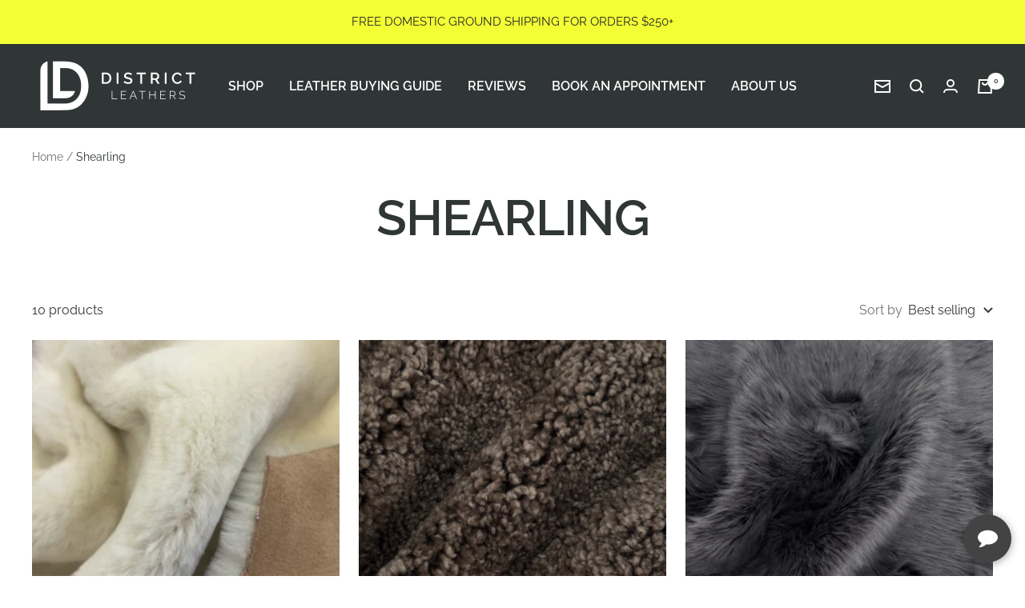

--- FILE ---
content_type: text/html; charset=utf-8
request_url: https://www.districtleathers.com/collections/shearling
body_size: 46256
content:
<!doctype html><html class="no-js" lang="en" dir="ltr">
  <head>
    <meta charset="utf-8">
    <meta name="viewport" content="width=device-width, initial-scale=1.0, height=device-height, minimum-scale=1.0, maximum-scale=1.0">
    <meta name="theme-color" content="#303536">

    <title>Shearling</title><link rel="canonical" href="https://www.districtleathers.com/collections/shearling"><link rel="shortcut icon" href="//www.districtleathers.com/cdn/shop/files/LOGO_ONLY_96x96.jpg?v=1659101019" type="image/png"><link rel="preconnect" href="https://cdn.shopify.com">
    <link rel="dns-prefetch" href="https://productreviews.shopifycdn.com">
    <link rel="dns-prefetch" href="https://www.google-analytics.com"><link rel="preconnect" href="https://fonts.shopifycdn.com" crossorigin><link rel="preload" as="style" href="//www.districtleathers.com/cdn/shop/t/54/assets/theme.css?v=16519147859813036541751467630">
    <link rel="preload" as="script" href="//www.districtleathers.com/cdn/shop/t/54/assets/vendor.js?v=31715688253868339281746575169">
    <link rel="preload" as="script" href="//www.districtleathers.com/cdn/shop/t/54/assets/theme.js?v=3669304479174228181747842442"><meta property="og:type" content="website">
  <meta property="og:title" content="Shearling"><meta property="og:image" content="http://www.districtleathers.com/cdn/shop/files/DISTRICT_LEATHERS_Cropped_copy.png?v=1659099786">
  <meta property="og:image:secure_url" content="https://www.districtleathers.com/cdn/shop/files/DISTRICT_LEATHERS_Cropped_copy.png?v=1659099786">
  <meta property="og:image:width" content="1200">
  <meta property="og:image:height" content="628"><meta property="og:url" content="https://www.districtleathers.com/collections/shearling">
<meta property="og:site_name" content="District Leathers"><meta name="twitter:card" content="summary"><meta name="twitter:title" content="Shearling">
  <meta name="twitter:description" content=""><meta name="twitter:image" content="https://www.districtleathers.com/cdn/shop/files/DISTRICT_LEATHERS_Cropped_copy_1200x1200_crop_center.png?v=1659099786">
  <meta name="twitter:image:alt" content="">
    


  <script type="application/ld+json">
  {
    "@context": "https://schema.org",
    "@type": "BreadcrumbList",
  "itemListElement": [{
      "@type": "ListItem",
      "position": 1,
      "name": "Home",
      "item": "https://www.districtleathers.com"
    },{
          "@type": "ListItem",
          "position": 2,
          "name": "Shearling",
          "item": "https://www.districtleathers.com/collections/shearling"
        }]
  }
  </script>

    <link rel="preload" href="//www.districtleathers.com/cdn/fonts/raleway/raleway_n6.87db7132fdf2b1a000ff834d3753ad5731e10d88.woff2" as="font" type="font/woff2" crossorigin><link rel="preload" href="//www.districtleathers.com/cdn/fonts/raleway/raleway_n4.2c76ddd103ff0f30b1230f13e160330ff8b2c68a.woff2" as="font" type="font/woff2" crossorigin><style>
  /* Typography (heading) */
  @font-face {
  font-family: Raleway;
  font-weight: 600;
  font-style: normal;
  font-display: swap;
  src: url("//www.districtleathers.com/cdn/fonts/raleway/raleway_n6.87db7132fdf2b1a000ff834d3753ad5731e10d88.woff2") format("woff2"),
       url("//www.districtleathers.com/cdn/fonts/raleway/raleway_n6.ad26493e9aeb22e08a6282f7bed6ea8ab7c3927f.woff") format("woff");
}

@font-face {
  font-family: Raleway;
  font-weight: 600;
  font-style: italic;
  font-display: swap;
  src: url("//www.districtleathers.com/cdn/fonts/raleway/raleway_i6.3ca54d7a36de0718dd80fae3527e1a64a421eeb8.woff2") format("woff2"),
       url("//www.districtleathers.com/cdn/fonts/raleway/raleway_i6.b468b8770307bd25eee5b284ea3424978349afe2.woff") format("woff");
}

/* Typography (body) */
  @font-face {
  font-family: Raleway;
  font-weight: 400;
  font-style: normal;
  font-display: swap;
  src: url("//www.districtleathers.com/cdn/fonts/raleway/raleway_n4.2c76ddd103ff0f30b1230f13e160330ff8b2c68a.woff2") format("woff2"),
       url("//www.districtleathers.com/cdn/fonts/raleway/raleway_n4.c057757dddc39994ad5d9c9f58e7c2c2a72359a9.woff") format("woff");
}

@font-face {
  font-family: Raleway;
  font-weight: 400;
  font-style: italic;
  font-display: swap;
  src: url("//www.districtleathers.com/cdn/fonts/raleway/raleway_i4.aaa73a72f55a5e60da3e9a082717e1ed8f22f0a2.woff2") format("woff2"),
       url("//www.districtleathers.com/cdn/fonts/raleway/raleway_i4.650670cc243082f8988ecc5576b6d613cfd5a8ee.woff") format("woff");
}

@font-face {
  font-family: Raleway;
  font-weight: 600;
  font-style: normal;
  font-display: swap;
  src: url("//www.districtleathers.com/cdn/fonts/raleway/raleway_n6.87db7132fdf2b1a000ff834d3753ad5731e10d88.woff2") format("woff2"),
       url("//www.districtleathers.com/cdn/fonts/raleway/raleway_n6.ad26493e9aeb22e08a6282f7bed6ea8ab7c3927f.woff") format("woff");
}

@font-face {
  font-family: Raleway;
  font-weight: 600;
  font-style: italic;
  font-display: swap;
  src: url("//www.districtleathers.com/cdn/fonts/raleway/raleway_i6.3ca54d7a36de0718dd80fae3527e1a64a421eeb8.woff2") format("woff2"),
       url("//www.districtleathers.com/cdn/fonts/raleway/raleway_i6.b468b8770307bd25eee5b284ea3424978349afe2.woff") format("woff");
}

:root {--heading-color: 48, 53, 54;
    --text-color: 48, 53, 54;
    --background: 255, 255, 255;
    --secondary-background: 245, 245, 245;
    --border-color: 224, 225, 225;
    --border-color-darker: 172, 174, 175;
    --success-color: 46, 158, 123;
    --success-background: 213, 236, 229;
    --error-color: 208, 2, 27;
    --error-background: 252, 237, 239;
    --primary-button-background: 48, 53, 54;
    --primary-button-text-color: 255, 255, 255;
    --secondary-button-background: 79, 88, 89;
    --secondary-button-text-color: 40, 40, 40;
    --product-star-rating: 246, 164, 41;
    --product-on-sale-accent: 222, 42, 42;
    --product-sold-out-accent: 111, 113, 155;
    --product-custom-label-background: 64, 93, 230;
    --product-custom-label-text-color: 255, 255, 255;
    --product-custom-label-2-background: 243, 255, 52;
    --product-custom-label-2-text-color: 0, 0, 0;
    --product-low-stock-text-color: 222, 42, 42;
    --product-in-stock-text-color: 46, 158, 123;
    --loading-bar-background: 48, 53, 54;

    /* We duplicate some "base" colors as root colors, which is useful to use on drawer elements or popover without. Those should not be overridden to avoid issues */
    --root-heading-color: 48, 53, 54;
    --root-text-color: 48, 53, 54;
    --root-background: 255, 255, 255;
    --root-border-color: 224, 225, 225;
    --root-primary-button-background: 48, 53, 54;
    --root-primary-button-text-color: 255, 255, 255;

    --base-font-size: 16px;
    --heading-font-family: Raleway, sans-serif;
    --heading-font-weight: 600;
    --heading-font-style: normal;
    --heading-text-transform: uppercase;
    --text-font-family: Raleway, sans-serif;
    --text-font-weight: 400;
    --text-font-style: normal;
    --text-font-bold-weight: 600;

    /* Typography (font size) */
    --heading-xxsmall-font-size: 11px;
    --heading-xsmall-font-size: 11px;
    --heading-small-font-size: 13px;
    --heading-large-font-size: 40px;
    --heading-h1-font-size: 40px;
    --heading-h2-font-size: 32px;
    --heading-h3-font-size: 28px;
    --heading-h4-font-size: 26px;
    --heading-h5-font-size: 22px;
    --heading-h6-font-size: 18px;

    /* Control the look and feel of the theme by changing radius of various elements */
    --button-border-radius: 0px;
    --block-border-radius: 0px;
    --block-border-radius-reduced: 0px;
    --color-swatch-border-radius: 100%;

    /* Button size */
    --button-height: 42px;
    --button-small-height: 40px;

    /* Form related */
    --form-input-field-height: 48px;
    --form-input-gap: 16px;
    --form-submit-margin: 24px;

    /* Product listing related variables */
    --product-list-block-spacing: 32px;

    /* Video related */
    --play-button-background: 255, 255, 255;
    --play-button-arrow: 48, 53, 54;

    /* RTL support */
    --transform-logical-flip: 1;
    --transform-origin-start: left;
    --transform-origin-end: right;

    /* Other */
    --zoom-cursor-svg-url: url(//www.districtleathers.com/cdn/shop/t/54/assets/zoom-cursor.svg?v=120529288098669590701746575169);
    --arrow-right-svg-url: url(//www.districtleathers.com/cdn/shop/t/54/assets/arrow-right.svg?v=157831219720661808641746575169);
    --arrow-left-svg-url: url(//www.districtleathers.com/cdn/shop/t/54/assets/arrow-left.svg?v=114697393556593995141746575169);

    /* Some useful variables that we can reuse in our CSS. Some explanation are needed for some of them:
       - container-max-width-minus-gutters: represents the container max width without the edge gutters
       - container-outer-width: considering the screen width, represent all the space outside the container
       - container-outer-margin: same as container-outer-width but get set to 0 inside a container
       - container-inner-width: the effective space inside the container (minus gutters)
       - grid-column-width: represents the width of a single column of the grid
       - vertical-breather: this is a variable that defines the global "spacing" between sections, and inside the section
                            to create some "breath" and minimum spacing
     */
    --container-max-width: 1600px;
    --container-gutter: 24px;
    --container-max-width-minus-gutters: calc(var(--container-max-width) - (var(--container-gutter)) * 2);
    --container-outer-width: max(calc((100vw - var(--container-max-width-minus-gutters)) / 2), var(--container-gutter));
    --container-outer-margin: var(--container-outer-width);
    --container-inner-width: calc(100vw - var(--container-outer-width) * 2);

    --grid-column-count: 10;
    --grid-gap: 24px;
    --grid-column-width: calc((100vw - var(--container-outer-width) * 2 - var(--grid-gap) * (var(--grid-column-count) - 1)) / var(--grid-column-count));

    --vertical-breather: 48px;
    --vertical-breather-tight: 48px;

    /* Shopify related variables */
    --payment-terms-background-color: #ffffff;
  }

  @media screen and (min-width: 741px) {
    :root {
      --container-gutter: 40px;
      --grid-column-count: 20;
      --vertical-breather: 64px;
      --vertical-breather-tight: 64px;

      /* Typography (font size) */
      --heading-xsmall-font-size: 13px;
      --heading-small-font-size: 14px;
      --heading-large-font-size: 58px;
      --heading-h1-font-size: 58px;
      --heading-h2-font-size: 44px;
      --heading-h3-font-size: 36px;
      --heading-h4-font-size: 28px;
      --heading-h5-font-size: 22px;
      --heading-h6-font-size: 20px;

      /* Form related */
      --form-input-field-height: 52px;
      --form-submit-margin: 32px;

      /* Button size */
      --button-height: 42px;
      --button-small-height: 44px;
    }
  }

  @media screen and (min-width: 1200px) {
    :root {
      --vertical-breather: 80px;
      --vertical-breather-tight: 64px;
      --product-list-block-spacing: 48px;

      /* Typography */
      --heading-large-font-size: 72px;
      --heading-h1-font-size: 62px;
      --heading-h2-font-size: 54px;
      --heading-h3-font-size: 40px;
      --heading-h4-font-size: 34px;
      --heading-h5-font-size: 26px;
      --heading-h6-font-size: 18px;
    }
  }

  @media screen and (min-width: 1600px) {
    :root {
      --vertical-breather: 90px;
      --vertical-breather-tight: 64px;
    }
  }
</style>
    <script>
  // This allows to expose several variables to the global scope, to be used in scripts
  window.themeVariables = {
    settings: {
      direction: "ltr",
      pageType: "collection",
      cartCount: 0,
      moneyFormat: "${{amount}}",
      moneyWithCurrencyFormat: "${{amount}} USD",
      showVendor: false,
      discountMode: "saving",
      currencyCodeEnabled: false,
      searchMode: "product,article,collection",
      searchUnavailableProducts: "last",
      cartType: "drawer",
      cartCurrency: "USD",
      mobileZoomFactor: 2.5
    },

    routes: {
      host: "www.districtleathers.com",
      rootUrl: "\/",
      rootUrlWithoutSlash: '',
      cartUrl: "\/cart",
      cartAddUrl: "\/cart\/add",
      cartChangeUrl: "\/cart\/change",
      searchUrl: "\/search",
      predictiveSearchUrl: "\/search\/suggest",
      productRecommendationsUrl: "\/recommendations\/products"
    },

    strings: {
      accessibilityDelete: "Delete",
      accessibilityClose: "Close",
      collectionSoldOut: "Sold out",
      collectionDiscount: "Save @savings@",
      productSalePrice: "Sale price",
      productRegularPrice: "Regular price",
      productFormUnavailable: "Unavailable",
      productFormSoldOut: "Sold out",
      productFormPreOrder: "Pre-order",
      productFormAddToCart: "Add to cart",
      searchNoResults: "No results could be found.",
      searchNewSearch: "New search",
      searchProducts: "Products",
      searchArticles: "Journal",
      searchPages: "Pages",
      searchCollections: "Collections",
      cartViewCart: "View cart",
      cartItemAdded: "Item added to your cart!",
      cartItemAddedShort: "Added to your cart!",
      cartAddOrderNote: "Add order note",
      cartEditOrderNote: "Edit order note",
      shippingEstimatorNoResults: "Sorry, we do not ship to your address.",
      shippingEstimatorOneResult: "There is one shipping rate for your address:",
      shippingEstimatorMultipleResults: "There are several shipping rates for your address:",
      shippingEstimatorError: "One or more error occurred while retrieving shipping rates:"
    },

    libs: {
      flickity: "\/\/www.districtleathers.com\/cdn\/shop\/t\/54\/assets\/flickity.js?v=176646718982628074891746575169",
      photoswipe: "\/\/www.districtleathers.com\/cdn\/shop\/t\/54\/assets\/photoswipe.js?v=132268647426145925301746575169",
      qrCode: "\/\/www.districtleathers.com\/cdn\/shopifycloud\/storefront\/assets\/themes_support\/vendor\/qrcode-3f2b403b.js"
    },

    breakpoints: {
      phone: 'screen and (max-width: 740px)',
      tablet: 'screen and (min-width: 741px) and (max-width: 999px)',
      tabletAndUp: 'screen and (min-width: 741px)',
      pocket: 'screen and (max-width: 999px)',
      lap: 'screen and (min-width: 1000px) and (max-width: 1199px)',
      lapAndUp: 'screen and (min-width: 1000px)',
      desktop: 'screen and (min-width: 1200px)',
      wide: 'screen and (min-width: 1400px)'
    }
  };

  if ('noModule' in HTMLScriptElement.prototype) {
    // Old browsers (like IE) that does not support module will be considered as if not executing JS at all
    document.documentElement.className = document.documentElement.className.replace('no-js', 'js');

    requestAnimationFrame(() => {
      const viewportHeight = (window.visualViewport ? window.visualViewport.height : document.documentElement.clientHeight);
      document.documentElement.style.setProperty('--window-height',viewportHeight + 'px');
    });
  }</script>

    <link rel="stylesheet" href="//www.districtleathers.com/cdn/shop/t/54/assets/theme.css?v=16519147859813036541751467630">

    <script src="//www.districtleathers.com/cdn/shop/t/54/assets/vendor.js?v=31715688253868339281746575169" defer></script>
    <script src="//www.districtleathers.com/cdn/shop/t/54/assets/theme.js?v=3669304479174228181747842442" defer></script>
    <script src="//www.districtleathers.com/cdn/shop/t/54/assets/custom.js?v=183493979826347541411746575169" defer></script>
  
     <script src="//www.districtleathers.com/cdn/shop/t/54/assets/slick.js?v=6309749320444864621746575169" defer></script>
  
    <script>window.performance && window.performance.mark && window.performance.mark('shopify.content_for_header.start');</script><meta name="facebook-domain-verification" content="j3yy68l3unouxvuml13uzzs2faplqy">
<meta name="google-site-verification" content="4q2qtMDK5DEXi-aWtsnok1VGgI3LozIEh-vO28k6pvA">
<meta id="shopify-digital-wallet" name="shopify-digital-wallet" content="/13452763/digital_wallets/dialog">
<meta name="shopify-checkout-api-token" content="188366f34439ff3e9b93c65bb5e0d580">
<meta id="in-context-paypal-metadata" data-shop-id="13452763" data-venmo-supported="false" data-environment="production" data-locale="en_US" data-paypal-v4="true" data-currency="USD">
<link rel="alternate" type="application/atom+xml" title="Feed" href="/collections/shearling.atom" />
<link rel="alternate" type="application/json+oembed" href="https://www.districtleathers.com/collections/shearling.oembed">
<script async="async" src="/checkouts/internal/preloads.js?locale=en-US"></script>
<link rel="preconnect" href="https://shop.app" crossorigin="anonymous">
<script async="async" src="https://shop.app/checkouts/internal/preloads.js?locale=en-US&shop_id=13452763" crossorigin="anonymous"></script>
<script id="apple-pay-shop-capabilities" type="application/json">{"shopId":13452763,"countryCode":"US","currencyCode":"USD","merchantCapabilities":["supports3DS"],"merchantId":"gid:\/\/shopify\/Shop\/13452763","merchantName":"District Leathers","requiredBillingContactFields":["postalAddress","email","phone"],"requiredShippingContactFields":["postalAddress","email","phone"],"shippingType":"shipping","supportedNetworks":["visa","masterCard","amex","discover","elo","jcb"],"total":{"type":"pending","label":"District Leathers","amount":"1.00"},"shopifyPaymentsEnabled":true,"supportsSubscriptions":true}</script>
<script id="shopify-features" type="application/json">{"accessToken":"188366f34439ff3e9b93c65bb5e0d580","betas":["rich-media-storefront-analytics"],"domain":"www.districtleathers.com","predictiveSearch":true,"shopId":13452763,"locale":"en"}</script>
<script>var Shopify = Shopify || {};
Shopify.shop = "bass-leather-company.myshopify.com";
Shopify.locale = "en";
Shopify.currency = {"active":"USD","rate":"1.0"};
Shopify.country = "US";
Shopify.theme = {"name":"Focal - ST - Onward - May '25","id":150555721979,"schema_name":"Focal","schema_version":"8.7.10","theme_store_id":714,"role":"main"};
Shopify.theme.handle = "null";
Shopify.theme.style = {"id":null,"handle":null};
Shopify.cdnHost = "www.districtleathers.com/cdn";
Shopify.routes = Shopify.routes || {};
Shopify.routes.root = "/";</script>
<script type="module">!function(o){(o.Shopify=o.Shopify||{}).modules=!0}(window);</script>
<script>!function(o){function n(){var o=[];function n(){o.push(Array.prototype.slice.apply(arguments))}return n.q=o,n}var t=o.Shopify=o.Shopify||{};t.loadFeatures=n(),t.autoloadFeatures=n()}(window);</script>
<script>
  window.ShopifyPay = window.ShopifyPay || {};
  window.ShopifyPay.apiHost = "shop.app\/pay";
  window.ShopifyPay.redirectState = null;
</script>
<script id="shop-js-analytics" type="application/json">{"pageType":"collection"}</script>
<script defer="defer" async type="module" src="//www.districtleathers.com/cdn/shopifycloud/shop-js/modules/v2/client.init-shop-cart-sync_BT-GjEfc.en.esm.js"></script>
<script defer="defer" async type="module" src="//www.districtleathers.com/cdn/shopifycloud/shop-js/modules/v2/chunk.common_D58fp_Oc.esm.js"></script>
<script defer="defer" async type="module" src="//www.districtleathers.com/cdn/shopifycloud/shop-js/modules/v2/chunk.modal_xMitdFEc.esm.js"></script>
<script type="module">
  await import("//www.districtleathers.com/cdn/shopifycloud/shop-js/modules/v2/client.init-shop-cart-sync_BT-GjEfc.en.esm.js");
await import("//www.districtleathers.com/cdn/shopifycloud/shop-js/modules/v2/chunk.common_D58fp_Oc.esm.js");
await import("//www.districtleathers.com/cdn/shopifycloud/shop-js/modules/v2/chunk.modal_xMitdFEc.esm.js");

  window.Shopify.SignInWithShop?.initShopCartSync?.({"fedCMEnabled":true,"windoidEnabled":true});

</script>
<script>
  window.Shopify = window.Shopify || {};
  if (!window.Shopify.featureAssets) window.Shopify.featureAssets = {};
  window.Shopify.featureAssets['shop-js'] = {"shop-cart-sync":["modules/v2/client.shop-cart-sync_DZOKe7Ll.en.esm.js","modules/v2/chunk.common_D58fp_Oc.esm.js","modules/v2/chunk.modal_xMitdFEc.esm.js"],"init-fed-cm":["modules/v2/client.init-fed-cm_B6oLuCjv.en.esm.js","modules/v2/chunk.common_D58fp_Oc.esm.js","modules/v2/chunk.modal_xMitdFEc.esm.js"],"shop-cash-offers":["modules/v2/client.shop-cash-offers_D2sdYoxE.en.esm.js","modules/v2/chunk.common_D58fp_Oc.esm.js","modules/v2/chunk.modal_xMitdFEc.esm.js"],"shop-login-button":["modules/v2/client.shop-login-button_QeVjl5Y3.en.esm.js","modules/v2/chunk.common_D58fp_Oc.esm.js","modules/v2/chunk.modal_xMitdFEc.esm.js"],"pay-button":["modules/v2/client.pay-button_DXTOsIq6.en.esm.js","modules/v2/chunk.common_D58fp_Oc.esm.js","modules/v2/chunk.modal_xMitdFEc.esm.js"],"shop-button":["modules/v2/client.shop-button_DQZHx9pm.en.esm.js","modules/v2/chunk.common_D58fp_Oc.esm.js","modules/v2/chunk.modal_xMitdFEc.esm.js"],"avatar":["modules/v2/client.avatar_BTnouDA3.en.esm.js"],"init-windoid":["modules/v2/client.init-windoid_CR1B-cfM.en.esm.js","modules/v2/chunk.common_D58fp_Oc.esm.js","modules/v2/chunk.modal_xMitdFEc.esm.js"],"init-shop-for-new-customer-accounts":["modules/v2/client.init-shop-for-new-customer-accounts_C_vY_xzh.en.esm.js","modules/v2/client.shop-login-button_QeVjl5Y3.en.esm.js","modules/v2/chunk.common_D58fp_Oc.esm.js","modules/v2/chunk.modal_xMitdFEc.esm.js"],"init-shop-email-lookup-coordinator":["modules/v2/client.init-shop-email-lookup-coordinator_BI7n9ZSv.en.esm.js","modules/v2/chunk.common_D58fp_Oc.esm.js","modules/v2/chunk.modal_xMitdFEc.esm.js"],"init-shop-cart-sync":["modules/v2/client.init-shop-cart-sync_BT-GjEfc.en.esm.js","modules/v2/chunk.common_D58fp_Oc.esm.js","modules/v2/chunk.modal_xMitdFEc.esm.js"],"shop-toast-manager":["modules/v2/client.shop-toast-manager_DiYdP3xc.en.esm.js","modules/v2/chunk.common_D58fp_Oc.esm.js","modules/v2/chunk.modal_xMitdFEc.esm.js"],"init-customer-accounts":["modules/v2/client.init-customer-accounts_D9ZNqS-Q.en.esm.js","modules/v2/client.shop-login-button_QeVjl5Y3.en.esm.js","modules/v2/chunk.common_D58fp_Oc.esm.js","modules/v2/chunk.modal_xMitdFEc.esm.js"],"init-customer-accounts-sign-up":["modules/v2/client.init-customer-accounts-sign-up_iGw4briv.en.esm.js","modules/v2/client.shop-login-button_QeVjl5Y3.en.esm.js","modules/v2/chunk.common_D58fp_Oc.esm.js","modules/v2/chunk.modal_xMitdFEc.esm.js"],"shop-follow-button":["modules/v2/client.shop-follow-button_CqMgW2wH.en.esm.js","modules/v2/chunk.common_D58fp_Oc.esm.js","modules/v2/chunk.modal_xMitdFEc.esm.js"],"checkout-modal":["modules/v2/client.checkout-modal_xHeaAweL.en.esm.js","modules/v2/chunk.common_D58fp_Oc.esm.js","modules/v2/chunk.modal_xMitdFEc.esm.js"],"shop-login":["modules/v2/client.shop-login_D91U-Q7h.en.esm.js","modules/v2/chunk.common_D58fp_Oc.esm.js","modules/v2/chunk.modal_xMitdFEc.esm.js"],"lead-capture":["modules/v2/client.lead-capture_BJmE1dJe.en.esm.js","modules/v2/chunk.common_D58fp_Oc.esm.js","modules/v2/chunk.modal_xMitdFEc.esm.js"],"payment-terms":["modules/v2/client.payment-terms_Ci9AEqFq.en.esm.js","modules/v2/chunk.common_D58fp_Oc.esm.js","modules/v2/chunk.modal_xMitdFEc.esm.js"]};
</script>
<script>(function() {
  var isLoaded = false;
  function asyncLoad() {
    if (isLoaded) return;
    isLoaded = true;
    var urls = ["https:\/\/loox.io\/widget\/NybummGkcZ\/loox.1471554567747.js?shop=bass-leather-company.myshopify.com","https:\/\/servicify-appointments.herokuapp.com\/public\/frontend-v1.0.0.js?shop=bass-leather-company.myshopify.com","https:\/\/storage.nfcube.com\/instafeed-e54beab797e40caa54435bbf39208989.js?shop=bass-leather-company.myshopify.com"];
    for (var i = 0; i < urls.length; i++) {
      var s = document.createElement('script');
      s.type = 'text/javascript';
      s.async = true;
      s.src = urls[i];
      var x = document.getElementsByTagName('script')[0];
      x.parentNode.insertBefore(s, x);
    }
  };
  if(window.attachEvent) {
    window.attachEvent('onload', asyncLoad);
  } else {
    window.addEventListener('load', asyncLoad, false);
  }
})();</script>
<script id="__st">var __st={"a":13452763,"offset":-18000,"reqid":"40b38db6-e134-408e-8be5-8d356891696c-1769430158","pageurl":"www.districtleathers.com\/collections\/shearling","u":"2cd7bd1f7518","p":"collection","rtyp":"collection","rid":408984355067};</script>
<script>window.ShopifyPaypalV4VisibilityTracking = true;</script>
<script id="captcha-bootstrap">!function(){'use strict';const t='contact',e='account',n='new_comment',o=[[t,t],['blogs',n],['comments',n],[t,'customer']],c=[[e,'customer_login'],[e,'guest_login'],[e,'recover_customer_password'],[e,'create_customer']],r=t=>t.map((([t,e])=>`form[action*='/${t}']:not([data-nocaptcha='true']) input[name='form_type'][value='${e}']`)).join(','),a=t=>()=>t?[...document.querySelectorAll(t)].map((t=>t.form)):[];function s(){const t=[...o],e=r(t);return a(e)}const i='password',u='form_key',d=['recaptcha-v3-token','g-recaptcha-response','h-captcha-response',i],f=()=>{try{return window.sessionStorage}catch{return}},m='__shopify_v',_=t=>t.elements[u];function p(t,e,n=!1){try{const o=window.sessionStorage,c=JSON.parse(o.getItem(e)),{data:r}=function(t){const{data:e,action:n}=t;return t[m]||n?{data:e,action:n}:{data:t,action:n}}(c);for(const[e,n]of Object.entries(r))t.elements[e]&&(t.elements[e].value=n);n&&o.removeItem(e)}catch(o){console.error('form repopulation failed',{error:o})}}const l='form_type',E='cptcha';function T(t){t.dataset[E]=!0}const w=window,h=w.document,L='Shopify',v='ce_forms',y='captcha';let A=!1;((t,e)=>{const n=(g='f06e6c50-85a8-45c8-87d0-21a2b65856fe',I='https://cdn.shopify.com/shopifycloud/storefront-forms-hcaptcha/ce_storefront_forms_captcha_hcaptcha.v1.5.2.iife.js',D={infoText:'Protected by hCaptcha',privacyText:'Privacy',termsText:'Terms'},(t,e,n)=>{const o=w[L][v],c=o.bindForm;if(c)return c(t,g,e,D).then(n);var r;o.q.push([[t,g,e,D],n]),r=I,A||(h.body.append(Object.assign(h.createElement('script'),{id:'captcha-provider',async:!0,src:r})),A=!0)});var g,I,D;w[L]=w[L]||{},w[L][v]=w[L][v]||{},w[L][v].q=[],w[L][y]=w[L][y]||{},w[L][y].protect=function(t,e){n(t,void 0,e),T(t)},Object.freeze(w[L][y]),function(t,e,n,w,h,L){const[v,y,A,g]=function(t,e,n){const i=e?o:[],u=t?c:[],d=[...i,...u],f=r(d),m=r(i),_=r(d.filter((([t,e])=>n.includes(e))));return[a(f),a(m),a(_),s()]}(w,h,L),I=t=>{const e=t.target;return e instanceof HTMLFormElement?e:e&&e.form},D=t=>v().includes(t);t.addEventListener('submit',(t=>{const e=I(t);if(!e)return;const n=D(e)&&!e.dataset.hcaptchaBound&&!e.dataset.recaptchaBound,o=_(e),c=g().includes(e)&&(!o||!o.value);(n||c)&&t.preventDefault(),c&&!n&&(function(t){try{if(!f())return;!function(t){const e=f();if(!e)return;const n=_(t);if(!n)return;const o=n.value;o&&e.removeItem(o)}(t);const e=Array.from(Array(32),(()=>Math.random().toString(36)[2])).join('');!function(t,e){_(t)||t.append(Object.assign(document.createElement('input'),{type:'hidden',name:u})),t.elements[u].value=e}(t,e),function(t,e){const n=f();if(!n)return;const o=[...t.querySelectorAll(`input[type='${i}']`)].map((({name:t})=>t)),c=[...d,...o],r={};for(const[a,s]of new FormData(t).entries())c.includes(a)||(r[a]=s);n.setItem(e,JSON.stringify({[m]:1,action:t.action,data:r}))}(t,e)}catch(e){console.error('failed to persist form',e)}}(e),e.submit())}));const S=(t,e)=>{t&&!t.dataset[E]&&(n(t,e.some((e=>e===t))),T(t))};for(const o of['focusin','change'])t.addEventListener(o,(t=>{const e=I(t);D(e)&&S(e,y())}));const B=e.get('form_key'),M=e.get(l),P=B&&M;t.addEventListener('DOMContentLoaded',(()=>{const t=y();if(P)for(const e of t)e.elements[l].value===M&&p(e,B);[...new Set([...A(),...v().filter((t=>'true'===t.dataset.shopifyCaptcha))])].forEach((e=>S(e,t)))}))}(h,new URLSearchParams(w.location.search),n,t,e,['guest_login'])})(!0,!1)}();</script>
<script integrity="sha256-4kQ18oKyAcykRKYeNunJcIwy7WH5gtpwJnB7kiuLZ1E=" data-source-attribution="shopify.loadfeatures" defer="defer" src="//www.districtleathers.com/cdn/shopifycloud/storefront/assets/storefront/load_feature-a0a9edcb.js" crossorigin="anonymous"></script>
<script crossorigin="anonymous" defer="defer" src="//www.districtleathers.com/cdn/shopifycloud/storefront/assets/shopify_pay/storefront-65b4c6d7.js?v=20250812"></script>
<script data-source-attribution="shopify.dynamic_checkout.dynamic.init">var Shopify=Shopify||{};Shopify.PaymentButton=Shopify.PaymentButton||{isStorefrontPortableWallets:!0,init:function(){window.Shopify.PaymentButton.init=function(){};var t=document.createElement("script");t.src="https://www.districtleathers.com/cdn/shopifycloud/portable-wallets/latest/portable-wallets.en.js",t.type="module",document.head.appendChild(t)}};
</script>
<script data-source-attribution="shopify.dynamic_checkout.buyer_consent">
  function portableWalletsHideBuyerConsent(e){var t=document.getElementById("shopify-buyer-consent"),n=document.getElementById("shopify-subscription-policy-button");t&&n&&(t.classList.add("hidden"),t.setAttribute("aria-hidden","true"),n.removeEventListener("click",e))}function portableWalletsShowBuyerConsent(e){var t=document.getElementById("shopify-buyer-consent"),n=document.getElementById("shopify-subscription-policy-button");t&&n&&(t.classList.remove("hidden"),t.removeAttribute("aria-hidden"),n.addEventListener("click",e))}window.Shopify?.PaymentButton&&(window.Shopify.PaymentButton.hideBuyerConsent=portableWalletsHideBuyerConsent,window.Shopify.PaymentButton.showBuyerConsent=portableWalletsShowBuyerConsent);
</script>
<script data-source-attribution="shopify.dynamic_checkout.cart.bootstrap">document.addEventListener("DOMContentLoaded",(function(){function t(){return document.querySelector("shopify-accelerated-checkout-cart, shopify-accelerated-checkout")}if(t())Shopify.PaymentButton.init();else{new MutationObserver((function(e,n){t()&&(Shopify.PaymentButton.init(),n.disconnect())})).observe(document.body,{childList:!0,subtree:!0})}}));
</script>
<link id="shopify-accelerated-checkout-styles" rel="stylesheet" media="screen" href="https://www.districtleathers.com/cdn/shopifycloud/portable-wallets/latest/accelerated-checkout-backwards-compat.css" crossorigin="anonymous">
<style id="shopify-accelerated-checkout-cart">
        #shopify-buyer-consent {
  margin-top: 1em;
  display: inline-block;
  width: 100%;
}

#shopify-buyer-consent.hidden {
  display: none;
}

#shopify-subscription-policy-button {
  background: none;
  border: none;
  padding: 0;
  text-decoration: underline;
  font-size: inherit;
  cursor: pointer;
}

#shopify-subscription-policy-button::before {
  box-shadow: none;
}

      </style>

<script>window.performance && window.performance.mark && window.performance.mark('shopify.content_for_header.end');</script>

	<script>var loox_global_hash = '1768878766523';</script><style>.loox-reviews-default { max-width: 1200px; margin: 0 auto; }.loox-rating .loox-icon { color:#f2c90b; }
:root { --lxs-rating-icon-color: #f2c90b; }</style>

<!-- Google tag (gtag.js) -->
<script async src="https://www.googletagmanager.com/gtag/js?id=G-5MRXB15BBV"></script>
<script>
  window.dataLayer = window.dataLayer || [];
  function gtag(){dataLayer.push(arguments);}
  gtag('js', new Date());

  gtag('config', 'G-5MRXB15BBV');
</script>

<!-- BEGIN app block: shopify://apps/onward/blocks/onward-protection-embed/b53f9cdb-2bd0-4ef4-be64-bb0b8b7f7dff --><script type="text/javascript">
  window.addEventListener('DOMContentLoaded', () => {
  const onward = new OnwardSetup();

  // DRAWER
  onward.addContainer('cart-drawer .drawer__footer .mini-cart__actions', { position: 'afterend' });
  onward.addCheckoutPlus('cart-drawer .drawer__footer button.checkout-button', {
    optOutSelector: 'cart-drawer .drawer__footer',
    optOutPosition: 'beforeend',
    continueToCheckout: function() { OrichiCheckOut() }
  });

  // CART
  onward.addContainer('.cart__recap p:has(input#agree)', { position: 'afterend' });
  onward.addCheckoutPlus('.cart__recap button.cart__checkout-button', {
    optOutSelector: '.cart__recap',
    optOutPosition: 'beforeend',
    continueToCheckout: function() { OrichiCheckOut() }
  });
});
  window.OnwardSettingsJson = {"selectedByDefault":true,"shopEnabled":true,"insuranceFeePercentage":"3.0","carbonOffsetPriceCents":1,"carbonOffsetsEnabled":true,"flatRateReturnEnabled":false,"returnsAppEnabled":false,"customerSponsoredReturnLabel":false,"exchangesEnabled":false,"shopName":"District Leathers","shopId":482,"shopCurrencyCode":"USD","shopSupportContact":"alex@districtleathers.com","minimumInsurableCartAmountCents":0,"minimumInsurancePriceCents":155,"minimumInsurancePriceVariantId":47148405424379,"maximumInsurancePriceCents":null,"maximumInsurancePriceVariantId":null,"excludePriceInSubtotalDisplay":true,"oneLine":false,"largeMultiline":false,"displayToggle":true,"autoRemoveInsuranceFromCart":false,"poweredByEnabled":true,"inlinePoweredByEnabled":true,"disclaimerEnabled":false,"showSubscriptionWording":false,"moneyFormat":null,"checkoutButtonSelector":null,"themePrimaryColor":null,"ctaTextColor":null,"backgroundColor":"","copyLine1":"Checkout+","copyLine2":"Get {{reward_amount}} CashBack, Delivery Protection, and Eco-Friendly Shipping","checkoutPlusCopyLine1":"Checkout+","checkoutPlusCopyLine2":"Get {{reward_amount}} CashBack, Delivery Protection, and Eco-Friendly Shipping.","checkoutPlusEnabled":true,"checkoutPlusVariant":"cart","checkoutPlusButtonLabel":"Checkout+ | {{subtotal_with_onward}}","checkoutPlusOptOutLabel":"Continue Without Checkout+ ","checkoutPlusOptOutContainerSelector":"","disclaimerText":"*By deselecting shipping protection, District Leathers is not liable for damaged, or stolen items","rewardsEnabled":true,"rewardsPercentage":"5.0","nativeSubscriptionsEnabled":false,"cartItemCountSelector":null,"cartSubtotalSelector":null,"productGuaranteesEnabled":false,"extendedWarrantiesEnabled":false,"productGuaranteeDays":90,"walletsEnabled":false,"analyticsEnabled":false,"category":"Apparel","featuresEnabled":["widget:checkout:multi_product_debug"],"isDev":false,"modalContent":null,"customModalEnabled":false,"checkoutModalContent":"","shoppersUrl":"","checkoutExtensionHidden":false,"checkoutOneLine":false,"legacyAutoInsertCheckoutPlus":false,"orderEditingEnabledAt":null,"orderEditingDeadlineMinutes":30,"orderEditingAddInsuranceCopyLine1":"Onward Checkout+","orderEditingAddInsuranceCopyLine2":null,"subtotalLabel":null,"subtotalLabelSelector":null,"insuranceProductImageUrl":"https:\/\/cdn.shopify.com\/s\/files\/1\/1345\/2763\/files\/onward-product-image-district.png?v=1746720124"};
  window.OnwardSettingsJson = Object.assign(
    window.OnwardSettingsJson,
    window.onwardSettingsOverrides ? window.onwardSettingsOverrides : {},
    {
      headlessClient: false,
      locale: {
        currency_iso_code: "USD",
        currency_rate: Shopify.currency?.rate || "1.0",
        request_locale: Shopify?.locale || 'en'
      }
    }
  );
  Object.freeze(window.OnwardSettingsJson);

  
</script>

<style id="onward-styles-sheet">
  .cart-item:has(a[href*="/products/onward-package-protection"]),
  .cart__item:has(a[href*="/products/onward-package-protection"]),
  .upez--cart-item:has(a[href*="/products/onward-package-protection"]),
  .upcart-product-item:has(a[href*="/products/onward-package-protection"]),
  .rebuy-cart__flyout-item:has(a[href*="/products/onward-package-protection"]) {
    display: none;
  }

  .line-item:has(a[href*="/products/onward-package-protection"]) {
  display: none;
}

#onward-container section {
  max-width: unset !important;
}

body .Orichi-override-checkout-button {
  /* basically disable the orichi app */
  /* display: none !important; */
}

body:not(.OWD_TEST) .drawer__footer:has(#onward-container) .orichi-checkout-area + .orichi-checkout-area {
  display: none !important;
}

.mini-cart__drawer-footer .onward-opt-out-link {
  text-decoration-line: none !important;
  font-size: 14px !important;
  text-transform: uppercase !important;
  font-weight: 600;
  outline-width: thin;
  outline-style: solid;
  outline-color: #303536 !important;
  padding-top: 9px !important;
  padding-bottom: 8px !important;
  margin-top: 12px !important;
}

.cart__aside #onward-container section {
  padding-bottom: 0px !important;
}
</style>


<!-- END app block --><script src="https://cdn.shopify.com/extensions/019bdc05-bd04-7740-857a-d285c1a8362d/onward_checkout_button-257/assets/onward.js" type="text/javascript" defer="defer"></script>
<link href="https://monorail-edge.shopifysvc.com" rel="dns-prefetch">
<script>(function(){if ("sendBeacon" in navigator && "performance" in window) {try {var session_token_from_headers = performance.getEntriesByType('navigation')[0].serverTiming.find(x => x.name == '_s').description;} catch {var session_token_from_headers = undefined;}var session_cookie_matches = document.cookie.match(/_shopify_s=([^;]*)/);var session_token_from_cookie = session_cookie_matches && session_cookie_matches.length === 2 ? session_cookie_matches[1] : "";var session_token = session_token_from_headers || session_token_from_cookie || "";function handle_abandonment_event(e) {var entries = performance.getEntries().filter(function(entry) {return /monorail-edge.shopifysvc.com/.test(entry.name);});if (!window.abandonment_tracked && entries.length === 0) {window.abandonment_tracked = true;var currentMs = Date.now();var navigation_start = performance.timing.navigationStart;var payload = {shop_id: 13452763,url: window.location.href,navigation_start,duration: currentMs - navigation_start,session_token,page_type: "collection"};window.navigator.sendBeacon("https://monorail-edge.shopifysvc.com/v1/produce", JSON.stringify({schema_id: "online_store_buyer_site_abandonment/1.1",payload: payload,metadata: {event_created_at_ms: currentMs,event_sent_at_ms: currentMs}}));}}window.addEventListener('pagehide', handle_abandonment_event);}}());</script>
<script id="web-pixels-manager-setup">(function e(e,d,r,n,o){if(void 0===o&&(o={}),!Boolean(null===(a=null===(i=window.Shopify)||void 0===i?void 0:i.analytics)||void 0===a?void 0:a.replayQueue)){var i,a;window.Shopify=window.Shopify||{};var t=window.Shopify;t.analytics=t.analytics||{};var s=t.analytics;s.replayQueue=[],s.publish=function(e,d,r){return s.replayQueue.push([e,d,r]),!0};try{self.performance.mark("wpm:start")}catch(e){}var l=function(){var e={modern:/Edge?\/(1{2}[4-9]|1[2-9]\d|[2-9]\d{2}|\d{4,})\.\d+(\.\d+|)|Firefox\/(1{2}[4-9]|1[2-9]\d|[2-9]\d{2}|\d{4,})\.\d+(\.\d+|)|Chrom(ium|e)\/(9{2}|\d{3,})\.\d+(\.\d+|)|(Maci|X1{2}).+ Version\/(15\.\d+|(1[6-9]|[2-9]\d|\d{3,})\.\d+)([,.]\d+|)( \(\w+\)|)( Mobile\/\w+|) Safari\/|Chrome.+OPR\/(9{2}|\d{3,})\.\d+\.\d+|(CPU[ +]OS|iPhone[ +]OS|CPU[ +]iPhone|CPU IPhone OS|CPU iPad OS)[ +]+(15[._]\d+|(1[6-9]|[2-9]\d|\d{3,})[._]\d+)([._]\d+|)|Android:?[ /-](13[3-9]|1[4-9]\d|[2-9]\d{2}|\d{4,})(\.\d+|)(\.\d+|)|Android.+Firefox\/(13[5-9]|1[4-9]\d|[2-9]\d{2}|\d{4,})\.\d+(\.\d+|)|Android.+Chrom(ium|e)\/(13[3-9]|1[4-9]\d|[2-9]\d{2}|\d{4,})\.\d+(\.\d+|)|SamsungBrowser\/([2-9]\d|\d{3,})\.\d+/,legacy:/Edge?\/(1[6-9]|[2-9]\d|\d{3,})\.\d+(\.\d+|)|Firefox\/(5[4-9]|[6-9]\d|\d{3,})\.\d+(\.\d+|)|Chrom(ium|e)\/(5[1-9]|[6-9]\d|\d{3,})\.\d+(\.\d+|)([\d.]+$|.*Safari\/(?![\d.]+ Edge\/[\d.]+$))|(Maci|X1{2}).+ Version\/(10\.\d+|(1[1-9]|[2-9]\d|\d{3,})\.\d+)([,.]\d+|)( \(\w+\)|)( Mobile\/\w+|) Safari\/|Chrome.+OPR\/(3[89]|[4-9]\d|\d{3,})\.\d+\.\d+|(CPU[ +]OS|iPhone[ +]OS|CPU[ +]iPhone|CPU IPhone OS|CPU iPad OS)[ +]+(10[._]\d+|(1[1-9]|[2-9]\d|\d{3,})[._]\d+)([._]\d+|)|Android:?[ /-](13[3-9]|1[4-9]\d|[2-9]\d{2}|\d{4,})(\.\d+|)(\.\d+|)|Mobile Safari.+OPR\/([89]\d|\d{3,})\.\d+\.\d+|Android.+Firefox\/(13[5-9]|1[4-9]\d|[2-9]\d{2}|\d{4,})\.\d+(\.\d+|)|Android.+Chrom(ium|e)\/(13[3-9]|1[4-9]\d|[2-9]\d{2}|\d{4,})\.\d+(\.\d+|)|Android.+(UC? ?Browser|UCWEB|U3)[ /]?(15\.([5-9]|\d{2,})|(1[6-9]|[2-9]\d|\d{3,})\.\d+)\.\d+|SamsungBrowser\/(5\.\d+|([6-9]|\d{2,})\.\d+)|Android.+MQ{2}Browser\/(14(\.(9|\d{2,})|)|(1[5-9]|[2-9]\d|\d{3,})(\.\d+|))(\.\d+|)|K[Aa][Ii]OS\/(3\.\d+|([4-9]|\d{2,})\.\d+)(\.\d+|)/},d=e.modern,r=e.legacy,n=navigator.userAgent;return n.match(d)?"modern":n.match(r)?"legacy":"unknown"}(),u="modern"===l?"modern":"legacy",c=(null!=n?n:{modern:"",legacy:""})[u],f=function(e){return[e.baseUrl,"/wpm","/b",e.hashVersion,"modern"===e.buildTarget?"m":"l",".js"].join("")}({baseUrl:d,hashVersion:r,buildTarget:u}),m=function(e){var d=e.version,r=e.bundleTarget,n=e.surface,o=e.pageUrl,i=e.monorailEndpoint;return{emit:function(e){var a=e.status,t=e.errorMsg,s=(new Date).getTime(),l=JSON.stringify({metadata:{event_sent_at_ms:s},events:[{schema_id:"web_pixels_manager_load/3.1",payload:{version:d,bundle_target:r,page_url:o,status:a,surface:n,error_msg:t},metadata:{event_created_at_ms:s}}]});if(!i)return console&&console.warn&&console.warn("[Web Pixels Manager] No Monorail endpoint provided, skipping logging."),!1;try{return self.navigator.sendBeacon.bind(self.navigator)(i,l)}catch(e){}var u=new XMLHttpRequest;try{return u.open("POST",i,!0),u.setRequestHeader("Content-Type","text/plain"),u.send(l),!0}catch(e){return console&&console.warn&&console.warn("[Web Pixels Manager] Got an unhandled error while logging to Monorail."),!1}}}}({version:r,bundleTarget:l,surface:e.surface,pageUrl:self.location.href,monorailEndpoint:e.monorailEndpoint});try{o.browserTarget=l,function(e){var d=e.src,r=e.async,n=void 0===r||r,o=e.onload,i=e.onerror,a=e.sri,t=e.scriptDataAttributes,s=void 0===t?{}:t,l=document.createElement("script"),u=document.querySelector("head"),c=document.querySelector("body");if(l.async=n,l.src=d,a&&(l.integrity=a,l.crossOrigin="anonymous"),s)for(var f in s)if(Object.prototype.hasOwnProperty.call(s,f))try{l.dataset[f]=s[f]}catch(e){}if(o&&l.addEventListener("load",o),i&&l.addEventListener("error",i),u)u.appendChild(l);else{if(!c)throw new Error("Did not find a head or body element to append the script");c.appendChild(l)}}({src:f,async:!0,onload:function(){if(!function(){var e,d;return Boolean(null===(d=null===(e=window.Shopify)||void 0===e?void 0:e.analytics)||void 0===d?void 0:d.initialized)}()){var d=window.webPixelsManager.init(e)||void 0;if(d){var r=window.Shopify.analytics;r.replayQueue.forEach((function(e){var r=e[0],n=e[1],o=e[2];d.publishCustomEvent(r,n,o)})),r.replayQueue=[],r.publish=d.publishCustomEvent,r.visitor=d.visitor,r.initialized=!0}}},onerror:function(){return m.emit({status:"failed",errorMsg:"".concat(f," has failed to load")})},sri:function(e){var d=/^sha384-[A-Za-z0-9+/=]+$/;return"string"==typeof e&&d.test(e)}(c)?c:"",scriptDataAttributes:o}),m.emit({status:"loading"})}catch(e){m.emit({status:"failed",errorMsg:(null==e?void 0:e.message)||"Unknown error"})}}})({shopId: 13452763,storefrontBaseUrl: "https://www.districtleathers.com",extensionsBaseUrl: "https://extensions.shopifycdn.com/cdn/shopifycloud/web-pixels-manager",monorailEndpoint: "https://monorail-edge.shopifysvc.com/unstable/produce_batch",surface: "storefront-renderer",enabledBetaFlags: ["2dca8a86"],webPixelsConfigList: [{"id":"495878395","configuration":"{\"config\":\"{\\\"google_tag_ids\\\":[\\\"G-GXP458F564\\\",\\\"AW-16995901489\\\",\\\"GT-NBPRSGF\\\"],\\\"target_country\\\":\\\"US\\\",\\\"gtag_events\\\":[{\\\"type\\\":\\\"begin_checkout\\\",\\\"action_label\\\":[\\\"G-GXP458F564\\\",\\\"AW-16995901489\\\/I98CCMfd5bYaELHAo6g_\\\"]},{\\\"type\\\":\\\"search\\\",\\\"action_label\\\":[\\\"G-GXP458F564\\\",\\\"AW-16995901489\\\/0-RgCMj55bYaELHAo6g_\\\"]},{\\\"type\\\":\\\"view_item\\\",\\\"action_label\\\":[\\\"G-GXP458F564\\\",\\\"AW-16995901489\\\/7kObCMX55bYaELHAo6g_\\\",\\\"MC-NPG77CJGWJ\\\"]},{\\\"type\\\":\\\"purchase\\\",\\\"action_label\\\":[\\\"G-GXP458F564\\\",\\\"AW-16995901489\\\/CXGSCMTd5bYaELHAo6g_\\\",\\\"MC-NPG77CJGWJ\\\"]},{\\\"type\\\":\\\"page_view\\\",\\\"action_label\\\":[\\\"G-GXP458F564\\\",\\\"AW-16995901489\\\/HJbfCML55bYaELHAo6g_\\\",\\\"MC-NPG77CJGWJ\\\"]},{\\\"type\\\":\\\"add_payment_info\\\",\\\"action_label\\\":[\\\"G-GXP458F564\\\",\\\"AW-16995901489\\\/L6DxCMv55bYaELHAo6g_\\\"]},{\\\"type\\\":\\\"add_to_cart\\\",\\\"action_label\\\":[\\\"G-GXP458F564\\\",\\\"AW-16995901489\\\/ulTDCL_55bYaELHAo6g_\\\"]}],\\\"enable_monitoring_mode\\\":false}\"}","eventPayloadVersion":"v1","runtimeContext":"OPEN","scriptVersion":"b2a88bafab3e21179ed38636efcd8a93","type":"APP","apiClientId":1780363,"privacyPurposes":[],"dataSharingAdjustments":{"protectedCustomerApprovalScopes":["read_customer_address","read_customer_email","read_customer_name","read_customer_personal_data","read_customer_phone"]}},{"id":"166461691","configuration":"{\"pixel_id\":\"223137701466697\",\"pixel_type\":\"facebook_pixel\",\"metaapp_system_user_token\":\"-\"}","eventPayloadVersion":"v1","runtimeContext":"OPEN","scriptVersion":"ca16bc87fe92b6042fbaa3acc2fbdaa6","type":"APP","apiClientId":2329312,"privacyPurposes":["ANALYTICS","MARKETING","SALE_OF_DATA"],"dataSharingAdjustments":{"protectedCustomerApprovalScopes":["read_customer_address","read_customer_email","read_customer_name","read_customer_personal_data","read_customer_phone"]}},{"id":"55542011","eventPayloadVersion":"1","runtimeContext":"LAX","scriptVersion":"1","type":"CUSTOM","privacyPurposes":["ANALYTICS","MARKETING","SALE_OF_DATA"],"name":"Google Tag Manager"},{"id":"92864763","eventPayloadVersion":"1","runtimeContext":"LAX","scriptVersion":"10","type":"CUSTOM","privacyPurposes":["ANALYTICS","MARKETING","SALE_OF_DATA"],"name":"GTM - Adwords"},{"id":"shopify-app-pixel","configuration":"{}","eventPayloadVersion":"v1","runtimeContext":"STRICT","scriptVersion":"0450","apiClientId":"shopify-pixel","type":"APP","privacyPurposes":["ANALYTICS","MARKETING"]},{"id":"shopify-custom-pixel","eventPayloadVersion":"v1","runtimeContext":"LAX","scriptVersion":"0450","apiClientId":"shopify-pixel","type":"CUSTOM","privacyPurposes":["ANALYTICS","MARKETING"]}],isMerchantRequest: false,initData: {"shop":{"name":"District Leathers","paymentSettings":{"currencyCode":"USD"},"myshopifyDomain":"bass-leather-company.myshopify.com","countryCode":"US","storefrontUrl":"https:\/\/www.districtleathers.com"},"customer":null,"cart":null,"checkout":null,"productVariants":[],"purchasingCompany":null},},"https://www.districtleathers.com/cdn","fcfee988w5aeb613cpc8e4bc33m6693e112",{"modern":"","legacy":""},{"shopId":"13452763","storefrontBaseUrl":"https:\/\/www.districtleathers.com","extensionBaseUrl":"https:\/\/extensions.shopifycdn.com\/cdn\/shopifycloud\/web-pixels-manager","surface":"storefront-renderer","enabledBetaFlags":"[\"2dca8a86\"]","isMerchantRequest":"false","hashVersion":"fcfee988w5aeb613cpc8e4bc33m6693e112","publish":"custom","events":"[[\"page_viewed\",{}],[\"collection_viewed\",{\"collection\":{\"id\":\"408984355067\",\"title\":\"Shearling\",\"productVariants\":[{\"price\":{\"amount\":99.99,\"currencyCode\":\"USD\"},\"product\":{\"title\":\"Ironed Merino Shearlings | Ships in 2 weeks\",\"vendor\":\"District Leathers\",\"id\":\"8436894593\",\"untranslatedTitle\":\"Ironed Merino Shearlings | Ships in 2 weeks\",\"url\":\"\/products\/merino-shearlings\",\"type\":\"FUR\"},\"id\":\"45243778793723\",\"image\":{\"src\":\"\/\/www.districtleathers.com\/cdn\/shop\/files\/merino_naturale_386d7844-5575-4c50-80ef-bc3602232a17.jpg?v=1706818983\"},\"sku\":\"FUR-0566\",\"title\":\"6-8 SQFT HIDE \/ Naturale Lana\",\"untranslatedTitle\":\"6-8 SQFT HIDE \/ Naturale Lana\"},{\"price\":{\"amount\":189.99,\"currencyCode\":\"USD\"},\"product\":{\"title\":\"Skandilock Curly Upholstery Shearling 17mm | Atrium\",\"vendor\":\"District Leathers\",\"id\":\"7779906978043\",\"untranslatedTitle\":\"Skandilock Curly Upholstery Shearling 17mm | Atrium\",\"url\":\"\/products\/atrium-shearling\",\"type\":\"FUR\"},\"id\":\"43310270841083\",\"image\":{\"src\":\"\/\/www.districtleathers.com\/cdn\/shop\/files\/IMG_4733.heic?v=1749058205\"},\"sku\":\"FUR-0199\",\"title\":\"6-8 SQFT HIDE \/ Moonlight\",\"untranslatedTitle\":\"6-8 SQFT HIDE \/ Moonlight\"},{\"price\":{\"amount\":59.99,\"currencyCode\":\"USD\"},\"product\":{\"title\":\"Toscana Shearling Black with Silver Tips Long Hair Hide | Ships mid-January\",\"vendor\":\"District Leathers\",\"id\":\"8437118785\",\"untranslatedTitle\":\"Toscana Shearling Black with Silver Tips Long Hair Hide | Ships mid-January\",\"url\":\"\/products\/toscana-shearling\",\"type\":\"FUR\"},\"id\":\"44743972749563\",\"image\":{\"src\":\"\/\/www.districtleathers.com\/cdn\/shop\/files\/IMG_5321.heic?v=1752250666\"},\"sku\":\"FUR-0016\",\"title\":\"3.5-5 SQFT HIDE\",\"untranslatedTitle\":\"3.5-5 SQFT HIDE\"},{\"price\":{\"amount\":109.99,\"currencyCode\":\"USD\"},\"product\":{\"title\":\"Icelandic Curly Shearling in Camel | Last 15 hides!\",\"vendor\":\"District Leathers\",\"id\":\"8154014810363\",\"untranslatedTitle\":\"Icelandic Curly Shearling in Camel | Last 15 hides!\",\"url\":\"\/products\/icelandic-shearling\",\"type\":\"FUR\"},\"id\":\"44875836096763\",\"image\":{\"src\":\"\/\/www.districtleathers.com\/cdn\/shop\/files\/icelandiccamel-Copy.jpg?v=1758211997\"},\"sku\":\"FUR-0433\",\"title\":\"7-9 SQFT HIDE \/ Camel\",\"untranslatedTitle\":\"7-9 SQFT HIDE \/ Camel\"},{\"price\":{\"amount\":199.99,\"currencyCode\":\"USD\"},\"product\":{\"title\":\"Skandilock Curly Longwool New Zealand\",\"vendor\":\"District Leathers\",\"id\":\"8674169389307\",\"untranslatedTitle\":\"Skandilock Curly Longwool New Zealand\",\"url\":\"\/products\/curly-high-pile-shearling\",\"type\":\"FUR\"},\"id\":\"46132085817595\",\"image\":{\"src\":\"\/\/www.districtleathers.com\/cdn\/shop\/files\/IMG_7011.jpg?v=1763401058\"},\"sku\":\"FUR-0333\",\"title\":\"6-7 SQFT HIDE \/ Honey\",\"untranslatedTitle\":\"6-7 SQFT HIDE \/ Honey\"},{\"price\":{\"amount\":99.99,\"currencyCode\":\"USD\"},\"product\":{\"title\":\"Sports Shearling with Matte Leather Back | Ships in 2 weeks\",\"vendor\":\"District Leathers\",\"id\":\"8209129505019\",\"untranslatedTitle\":\"Sports Shearling with Matte Leather Back | Ships in 2 weeks\",\"url\":\"\/products\/sports-shearling-with-matte-leather-backing\",\"type\":\"FUR\"},\"id\":\"47766104047867\",\"image\":{\"src\":\"\/\/www.districtleathers.com\/cdn\/shop\/files\/blacksports.jpg?v=1698174765\"},\"sku\":null,\"title\":\"6-8 SQFT HIDE \/ Black\",\"untranslatedTitle\":\"6-8 SQFT HIDE \/ Black\"},{\"price\":{\"amount\":42.99,\"currencyCode\":\"USD\"},\"product\":{\"title\":\"Short Hair Shearling\",\"vendor\":\"District Leathers\",\"id\":\"8189334454523\",\"untranslatedTitle\":\"Short Hair Shearling\",\"url\":\"\/products\/short-hair-shearling\",\"type\":\"FUR\"},\"id\":\"44879281094907\",\"image\":{\"src\":\"\/\/www.districtleathers.com\/cdn\/shop\/files\/IMG_2445.jpg?v=1696963793\"},\"sku\":\"\",\"title\":\"4-6 SQFT HIDE \/ Antique Rose\",\"untranslatedTitle\":\"4-6 SQFT HIDE \/ Antique Rose\"},{\"price\":{\"amount\":94.99,\"currencyCode\":\"USD\"},\"product\":{\"title\":\"Curly Merino Lining Lamb Shearling | Ships in 2 weeks\",\"vendor\":\"District Leathers\",\"id\":\"8879330590971\",\"untranslatedTitle\":\"Curly Merino Lining Lamb Shearling | Ships in 2 weeks\",\"url\":\"\/products\/merino-lining-lamb-shearling\",\"type\":\"FUR\"},\"id\":\"47288827117819\",\"image\":{\"src\":\"\/\/www.districtleathers.com\/cdn\/shop\/files\/FUR-0538.png?v=1732210085\"},\"sku\":null,\"title\":\"5-7 SQFT HIDE \/ Bianco\",\"untranslatedTitle\":\"5-7 SQFT HIDE \/ Bianco\"},{\"price\":{\"amount\":92.99,\"currencyCode\":\"USD\"},\"product\":{\"title\":\"Kodiak Shearling | Ships in 2 weeks\",\"vendor\":\"District Leathers\",\"id\":\"8880638460155\",\"untranslatedTitle\":\"Kodiak Shearling | Ships in 2 weeks\",\"url\":\"\/products\/kodiak-shearling\",\"type\":\"FUR\"},\"id\":\"46717502521595\",\"image\":{\"src\":\"\/\/www.districtleathers.com\/cdn\/shop\/files\/kodiakblackIMG_6094.heic?v=1757608999\"},\"sku\":\"FUR-0586\",\"title\":\"7-10 SQFT HIDE \/ Black\",\"untranslatedTitle\":\"7-10 SQFT HIDE \/ Black\"},{\"price\":{\"amount\":59.99,\"currencyCode\":\"USD\"},\"product\":{\"title\":\"Black Toscana Shearling Long Hair Hide\",\"vendor\":\"District Leathers\",\"id\":\"9188699111675\",\"untranslatedTitle\":\"Black Toscana Shearling Long Hair Hide\",\"url\":\"\/products\/black-toscana-shearling-long-hair-hide-copy\",\"type\":\"FUR\"},\"id\":\"47756066717947\",\"image\":{\"src\":\"\/\/www.districtleathers.com\/cdn\/shop\/files\/IMG_7331.jpg?v=1765228824\"},\"sku\":\"FUR-0017\",\"title\":\"3.5-5 SQFT HIDE\",\"untranslatedTitle\":\"3.5-5 SQFT HIDE\"}]}}]]"});</script><script>
  window.ShopifyAnalytics = window.ShopifyAnalytics || {};
  window.ShopifyAnalytics.meta = window.ShopifyAnalytics.meta || {};
  window.ShopifyAnalytics.meta.currency = 'USD';
  var meta = {"products":[{"id":8436894593,"gid":"gid:\/\/shopify\/Product\/8436894593","vendor":"District Leathers","type":"FUR","handle":"merino-shearlings","variants":[{"id":45243778793723,"price":9999,"name":"Ironed Merino Shearlings | Ships in 2 weeks - 6-8 SQFT HIDE \/ Naturale Lana","public_title":"6-8 SQFT HIDE \/ Naturale Lana","sku":"FUR-0566"},{"id":44797608788219,"price":9999,"name":"Ironed Merino Shearlings | Ships in 2 weeks - 6-8 SQFT HIDE \/ Bianco","public_title":"6-8 SQFT HIDE \/ Bianco","sku":"FUR-0561"},{"id":44797609607419,"price":9999,"name":"Ironed Merino Shearlings | Ships in 2 weeks - 6-8 SQFT HIDE \/ Cacha","public_title":"6-8 SQFT HIDE \/ Cacha","sku":"FUR-0565"},{"id":44797608165627,"price":9999,"name":"Ironed Merino Shearlings | Ships in 2 weeks - 6-8 SQFT HIDE \/ Taupe","public_title":"6-8 SQFT HIDE \/ Taupe","sku":"FUR-0564"},{"id":44797608722683,"price":9999,"name":"Ironed Merino Shearlings | Ships in 2 weeks - 6-8 SQFT HIDE \/ Camel","public_title":"6-8 SQFT HIDE \/ Camel","sku":"FUR-0568"},{"id":44797609836795,"price":9999,"name":"Ironed Merino Shearlings | Ships in 2 weeks - 6-8 SQFT HIDE \/ Olive","public_title":"6-8 SQFT HIDE \/ Olive","sku":"FUR-0571"},{"id":44797608329467,"price":9999,"name":"Ironed Merino Shearlings | Ships in 2 weeks - 6-8 SQFT HIDE \/ Bordeaux","public_title":"6-8 SQFT HIDE \/ Bordeaux","sku":"FUR-0576"},{"id":44797608689915,"price":9999,"name":"Ironed Merino Shearlings | Ships in 2 weeks - 6-8 SQFT HIDE \/ Moro","public_title":"6-8 SQFT HIDE \/ Moro","sku":"FUR-0570"},{"id":44797608820987,"price":9999,"name":"Ironed Merino Shearlings | Ships in 2 weeks - 6-8 SQFT HIDE \/ Ebano","public_title":"6-8 SQFT HIDE \/ Ebano","sku":"FUR-0572"},{"id":28434363265,"price":9999,"name":"Ironed Merino Shearlings | Ships in 2 weeks - 6-8 SQFT HIDE \/ Black","public_title":"6-8 SQFT HIDE \/ Black","sku":"FUR-0009"},{"id":47630179139835,"price":9999,"name":"Ironed Merino Shearlings | Ships in 2 weeks - 6-8 SQFT HIDE \/ Navy","public_title":"6-8 SQFT HIDE \/ Navy","sku":null},{"id":45243778826491,"price":100,"name":"Ironed Merino Shearlings | Ships in 2 weeks - SAMPLE \/ Naturale Lana","public_title":"SAMPLE \/ Naturale Lana","sku":null},{"id":45243735572731,"price":100,"name":"Ironed Merino Shearlings | Ships in 2 weeks - SAMPLE \/ Bianco","public_title":"SAMPLE \/ Bianco","sku":null},{"id":45243735671035,"price":100,"name":"Ironed Merino Shearlings | Ships in 2 weeks - SAMPLE \/ Cacha","public_title":"SAMPLE \/ Cacha","sku":null},{"id":45243735376123,"price":100,"name":"Ironed Merino Shearlings | Ships in 2 weeks - SAMPLE \/ Taupe","public_title":"SAMPLE \/ Taupe","sku":null},{"id":45243735539963,"price":100,"name":"Ironed Merino Shearlings | Ships in 2 weeks - SAMPLE \/ Camel","public_title":"SAMPLE \/ Camel","sku":null},{"id":45243735703803,"price":100,"name":"Ironed Merino Shearlings | Ships in 2 weeks - SAMPLE \/ Olive","public_title":"SAMPLE \/ Olive","sku":null},{"id":47630177992955,"price":100,"name":"Ironed Merino Shearlings | Ships in 2 weeks - SAMPLE \/ Bordeaux","public_title":"SAMPLE \/ Bordeaux","sku":null},{"id":45243735507195,"price":100,"name":"Ironed Merino Shearlings | Ships in 2 weeks - SAMPLE \/ Moro","public_title":"SAMPLE \/ Moro","sku":null},{"id":45243735605499,"price":100,"name":"Ironed Merino Shearlings | Ships in 2 weeks - SAMPLE \/ Ebano","public_title":"SAMPLE \/ Ebano","sku":null},{"id":45243735310587,"price":100,"name":"Ironed Merino Shearlings | Ships in 2 weeks - SAMPLE \/ Black","public_title":"SAMPLE \/ Black","sku":null},{"id":45243735408891,"price":100,"name":"Ironed Merino Shearlings | Ships in 2 weeks - SAMPLE \/ Navy","public_title":"SAMPLE \/ Navy","sku":null}],"remote":false},{"id":7779906978043,"gid":"gid:\/\/shopify\/Product\/7779906978043","vendor":"District Leathers","type":"FUR","handle":"atrium-shearling","variants":[{"id":43310270841083,"price":18999,"name":"Skandilock Curly Upholstery Shearling 17mm | Atrium - 6-8 SQFT HIDE \/ Moonlight","public_title":"6-8 SQFT HIDE \/ Moonlight","sku":"FUR-0199"},{"id":43310270873851,"price":18999,"name":"Skandilock Curly Upholstery Shearling 17mm | Atrium - 6-8 SQFT HIDE \/ Honey","public_title":"6-8 SQFT HIDE \/ Honey","sku":"FUR-0279"},{"id":43310270906619,"price":18999,"name":"Skandilock Curly Upholstery Shearling 17mm | Atrium - 6-8 SQFT HIDE \/ Sahara","public_title":"6-8 SQFT HIDE \/ Sahara","sku":"FUR-0200"},{"id":43310292533499,"price":18999,"name":"Skandilock Curly Upholstery Shearling 17mm | Atrium - 6-8 SQFT HIDE \/ Scandinavian Grey","public_title":"6-8 SQFT HIDE \/ Scandinavian Grey","sku":"FUR-0282"},{"id":46737890902267,"price":18999,"name":"Skandilock Curly Upholstery Shearling 17mm | Atrium - 6-8 SQFT HIDE \/ Espresso","public_title":"6-8 SQFT HIDE \/ Espresso","sku":"FUR-0199"},{"id":46938776436987,"price":18999,"name":"Skandilock Curly Upholstery Shearling 17mm | Atrium - 6-8 SQFT HIDE \/ Off White","public_title":"6-8 SQFT HIDE \/ Off White","sku":"FUR-0198"},{"id":43310270742779,"price":100,"name":"Skandilock Curly Upholstery Shearling 17mm | Atrium - SAMPLE \/ Moonlight","public_title":"SAMPLE \/ Moonlight","sku":"FUR-0199S"},{"id":43310270775547,"price":100,"name":"Skandilock Curly Upholstery Shearling 17mm | Atrium - SAMPLE \/ Honey","public_title":"SAMPLE \/ Honey","sku":"FUR-0279S"},{"id":43310270808315,"price":100,"name":"Skandilock Curly Upholstery Shearling 17mm | Atrium - SAMPLE \/ Sahara","public_title":"SAMPLE \/ Sahara","sku":"FUR-0200S"},{"id":43310292500731,"price":100,"name":"Skandilock Curly Upholstery Shearling 17mm | Atrium - SAMPLE \/ Scandinavian Grey","public_title":"SAMPLE \/ Scandinavian Grey","sku":"FUR-0282S"},{"id":46737890935035,"price":100,"name":"Skandilock Curly Upholstery Shearling 17mm | Atrium - SAMPLE \/ Espresso","public_title":"SAMPLE \/ Espresso","sku":"FUR-0200"},{"id":46938776469755,"price":100,"name":"Skandilock Curly Upholstery Shearling 17mm | Atrium - SAMPLE \/ Off White","public_title":"SAMPLE \/ Off White","sku":"FUR-0198S"}],"remote":false},{"id":8437118785,"gid":"gid:\/\/shopify\/Product\/8437118785","vendor":"District Leathers","type":"FUR","handle":"toscana-shearling","variants":[{"id":44743972749563,"price":5999,"name":"Toscana Shearling Black with Silver Tips Long Hair Hide | Ships mid-January - 3.5-5 SQFT HIDE","public_title":"3.5-5 SQFT HIDE","sku":"FUR-0016"},{"id":47326557307131,"price":100,"name":"Toscana Shearling Black with Silver Tips Long Hair Hide | Ships mid-January - SAMPLE","public_title":"SAMPLE","sku":null}],"remote":false},{"id":8154014810363,"gid":"gid:\/\/shopify\/Product\/8154014810363","vendor":"District Leathers","type":"FUR","handle":"icelandic-shearling","variants":[{"id":44875836096763,"price":10999,"name":"Icelandic Curly Shearling in Camel | Last 15 hides! - 7-9 SQFT HIDE \/ Camel","public_title":"7-9 SQFT HIDE \/ Camel","sku":"FUR-0433"},{"id":46789198905595,"price":100,"name":"Icelandic Curly Shearling in Camel | Last 15 hides! - SAMPLE \/ Camel","public_title":"SAMPLE \/ Camel","sku":null}],"remote":false},{"id":8674169389307,"gid":"gid:\/\/shopify\/Product\/8674169389307","vendor":"District Leathers","type":"FUR","handle":"curly-high-pile-shearling","variants":[{"id":46132085817595,"price":19999,"name":"Skandilock Curly Longwool New Zealand - 6-7 SQFT HIDE \/ Honey","public_title":"6-7 SQFT HIDE \/ Honey","sku":"FUR-0333"},{"id":47709893951739,"price":19999,"name":"Skandilock Curly Longwool New Zealand - 6-7 SQFT HIDE \/ Sahara","public_title":"6-7 SQFT HIDE \/ Sahara","sku":null},{"id":47710045831419,"price":19999,"name":"Skandilock Curly Longwool New Zealand - 6-7 SQFT HIDE \/ Mocha","public_title":"6-7 SQFT HIDE \/ Mocha","sku":null},{"id":46132122190075,"price":19999,"name":"Skandilock Curly Longwool New Zealand - 6-7 SQFT HIDE \/ Black","public_title":"6-7 SQFT HIDE \/ Black","sku":""},{"id":46132122124539,"price":19999,"name":"Skandilock Curly Longwool New Zealand - 6-7 SQFT HIDE \/ Natural","public_title":"6-7 SQFT HIDE \/ Natural","sku":""},{"id":46132122157307,"price":19999,"name":"Skandilock Curly Longwool New Zealand - 6-7 SQFT HIDE \/ Grey","public_title":"6-7 SQFT HIDE \/ Grey","sku":""},{"id":46648232575227,"price":100,"name":"Skandilock Curly Longwool New Zealand - SAMPLE \/ Honey","public_title":"SAMPLE \/ Honey","sku":null},{"id":47709893984507,"price":100,"name":"Skandilock Curly Longwool New Zealand - SAMPLE \/ Sahara","public_title":"SAMPLE \/ Sahara","sku":null},{"id":47710045864187,"price":100,"name":"Skandilock Curly Longwool New Zealand - SAMPLE \/ Mocha","public_title":"SAMPLE \/ Mocha","sku":null},{"id":46648232673531,"price":100,"name":"Skandilock Curly Longwool New Zealand - SAMPLE \/ Black","public_title":"SAMPLE \/ Black","sku":null},{"id":46648232607995,"price":100,"name":"Skandilock Curly Longwool New Zealand - SAMPLE \/ Natural","public_title":"SAMPLE \/ Natural","sku":null},{"id":46648232640763,"price":100,"name":"Skandilock Curly Longwool New Zealand - SAMPLE \/ Grey","public_title":"SAMPLE \/ Grey","sku":null}],"remote":false},{"id":8209129505019,"gid":"gid:\/\/shopify\/Product\/8209129505019","vendor":"District Leathers","type":"FUR","handle":"sports-shearling-with-matte-leather-backing","variants":[{"id":47766104047867,"price":9999,"name":"Sports Shearling with Matte Leather Back | Ships in 2 weeks - 6-8 SQFT HIDE \/ Black","public_title":"6-8 SQFT HIDE \/ Black","sku":null},{"id":47766104080635,"price":9999,"name":"Sports Shearling with Matte Leather Back | Ships in 2 weeks - 6-8 SQFT HIDE \/ Coffee","public_title":"6-8 SQFT HIDE \/ Coffee","sku":null},{"id":47766104113403,"price":9999,"name":"Sports Shearling with Matte Leather Back | Ships in 2 weeks - 6-8 SQFT HIDE \/ Camel","public_title":"6-8 SQFT HIDE \/ Camel","sku":null},{"id":47766104146171,"price":9999,"name":"Sports Shearling with Matte Leather Back | Ships in 2 weeks - 6-8 SQFT HIDE \/ Olive","public_title":"6-8 SQFT HIDE \/ Olive","sku":null},{"id":47766104178939,"price":9999,"name":"Sports Shearling with Matte Leather Back | Ships in 2 weeks - 6-8 SQFT HIDE \/ Navy Chocolate","public_title":"6-8 SQFT HIDE \/ Navy Chocolate","sku":null},{"id":47766104211707,"price":9999,"name":"Sports Shearling with Matte Leather Back | Ships in 2 weeks - 6-8 SQFT HIDE \/ Silver","public_title":"6-8 SQFT HIDE \/ Silver","sku":null},{"id":44926813864187,"price":100,"name":"Sports Shearling with Matte Leather Back | Ships in 2 weeks - SAMPLE \/ Black","public_title":"SAMPLE \/ Black","sku":""},{"id":44926815666427,"price":100,"name":"Sports Shearling with Matte Leather Back | Ships in 2 weeks - SAMPLE \/ Coffee","public_title":"SAMPLE \/ Coffee","sku":""},{"id":44926815699195,"price":100,"name":"Sports Shearling with Matte Leather Back | Ships in 2 weeks - SAMPLE \/ Camel","public_title":"SAMPLE \/ Camel","sku":""},{"id":44926815731963,"price":100,"name":"Sports Shearling with Matte Leather Back | Ships in 2 weeks - SAMPLE \/ Olive","public_title":"SAMPLE \/ Olive","sku":""},{"id":44926815764731,"price":100,"name":"Sports Shearling with Matte Leather Back | Ships in 2 weeks - SAMPLE \/ Navy Chocolate","public_title":"SAMPLE \/ Navy Chocolate","sku":""},{"id":44926815797499,"price":100,"name":"Sports Shearling with Matte Leather Back | Ships in 2 weeks - SAMPLE \/ Silver","public_title":"SAMPLE \/ Silver","sku":""}],"remote":false},{"id":8189334454523,"gid":"gid:\/\/shopify\/Product\/8189334454523","vendor":"District Leathers","type":"FUR","handle":"short-hair-shearling","variants":[{"id":44879281094907,"price":4299,"name":"Short Hair Shearling - 4-6 SQFT HIDE \/ Antique Rose","public_title":"4-6 SQFT HIDE \/ Antique Rose","sku":""},{"id":44879281160443,"price":100,"name":"Short Hair Shearling - SAMPLE \/ Antique Rose","public_title":"SAMPLE \/ Antique Rose","sku":""}],"remote":false},{"id":8879330590971,"gid":"gid:\/\/shopify\/Product\/8879330590971","vendor":"District Leathers","type":"FUR","handle":"merino-lining-lamb-shearling","variants":[{"id":47288827117819,"price":9499,"name":"Curly Merino Lining Lamb Shearling | Ships in 2 weeks - 5-7 SQFT HIDE \/ Bianco","public_title":"5-7 SQFT HIDE \/ Bianco","sku":null},{"id":47288827281659,"price":9499,"name":"Curly Merino Lining Lamb Shearling | Ships in 2 weeks - 5-7 SQFT HIDE \/ Milk","public_title":"5-7 SQFT HIDE \/ Milk","sku":null},{"id":47288827085051,"price":9499,"name":"Curly Merino Lining Lamb Shearling | Ships in 2 weeks - 5-7 SQFT HIDE \/ Lino","public_title":"5-7 SQFT HIDE \/ Lino","sku":null},{"id":47288827052283,"price":9499,"name":"Curly Merino Lining Lamb Shearling | Ships in 2 weeks - 5-7 SQFT HIDE \/ Nut","public_title":"5-7 SQFT HIDE \/ Nut","sku":null},{"id":47288827216123,"price":9499,"name":"Curly Merino Lining Lamb Shearling | Ships in 2 weeks - 5-7 SQFT HIDE \/ Nero","public_title":"5-7 SQFT HIDE \/ Nero","sku":null},{"id":46713362809083,"price":100,"name":"Curly Merino Lining Lamb Shearling | Ships in 2 weeks - SAMPLE \/ Bianco","public_title":"SAMPLE \/ Bianco","sku":"FUR-0538S"},{"id":46713362940155,"price":100,"name":"Curly Merino Lining Lamb Shearling | Ships in 2 weeks - SAMPLE \/ Milk","public_title":"SAMPLE \/ Milk","sku":"FUR-0537S"},{"id":46713362776315,"price":100,"name":"Curly Merino Lining Lamb Shearling | Ships in 2 weeks - SAMPLE \/ Lino","public_title":"SAMPLE \/ Lino","sku":"FUR-0536S"},{"id":46713362743547,"price":100,"name":"Curly Merino Lining Lamb Shearling | Ships in 2 weeks - SAMPLE \/ Nut","public_title":"SAMPLE \/ Nut","sku":"FUR-0535S"},{"id":46713362874619,"price":100,"name":"Curly Merino Lining Lamb Shearling | Ships in 2 weeks - SAMPLE \/ Nero","public_title":"SAMPLE \/ Nero","sku":"FUR-0543S"}],"remote":false},{"id":8880638460155,"gid":"gid:\/\/shopify\/Product\/8880638460155","vendor":"District Leathers","type":"FUR","handle":"kodiak-shearling","variants":[{"id":46717502521595,"price":9299,"name":"Kodiak Shearling | Ships in 2 weeks - 7-10 SQFT HIDE \/ Black","public_title":"7-10 SQFT HIDE \/ Black","sku":"FUR-0586"},{"id":46717502554363,"price":9299,"name":"Kodiak Shearling | Ships in 2 weeks - 7-10 SQFT HIDE \/ Dark Brown","public_title":"7-10 SQFT HIDE \/ Dark Brown","sku":"FUR-0587"},{"id":46717514252539,"price":9299,"name":"Kodiak Shearling | Ships in 2 weeks - 7-10 SQFT HIDE \/ Dark Grey","public_title":"7-10 SQFT HIDE \/ Dark Grey","sku":"FUR-0588"},{"id":46717514285307,"price":9299,"name":"Kodiak Shearling | Ships in 2 weeks - 7-10 SQFT HIDE \/ Nutria","public_title":"7-10 SQFT HIDE \/ Nutria","sku":"FUR-0589"},{"id":46717502587131,"price":100,"name":"Kodiak Shearling | Ships in 2 weeks - SAMPLE \/ Black","public_title":"SAMPLE \/ Black","sku":""},{"id":46717502619899,"price":100,"name":"Kodiak Shearling | Ships in 2 weeks - SAMPLE \/ Dark Brown","public_title":"SAMPLE \/ Dark Brown","sku":""},{"id":46717514318075,"price":100,"name":"Kodiak Shearling | Ships in 2 weeks - SAMPLE \/ Dark Grey","public_title":"SAMPLE \/ Dark Grey","sku":null},{"id":46717514350843,"price":100,"name":"Kodiak Shearling | Ships in 2 weeks - SAMPLE \/ Nutria","public_title":"SAMPLE \/ Nutria","sku":null}],"remote":false},{"id":9188699111675,"gid":"gid:\/\/shopify\/Product\/9188699111675","vendor":"District Leathers","type":"FUR","handle":"black-toscana-shearling-long-hair-hide-copy","variants":[{"id":47756066717947,"price":5999,"name":"Black Toscana Shearling Long Hair Hide - 3.5-5 SQFT HIDE","public_title":"3.5-5 SQFT HIDE","sku":"FUR-0017"},{"id":47756066750715,"price":100,"name":"Black Toscana Shearling Long Hair Hide - SAMPLE","public_title":"SAMPLE","sku":null}],"remote":false}],"page":{"pageType":"collection","resourceType":"collection","resourceId":408984355067,"requestId":"40b38db6-e134-408e-8be5-8d356891696c-1769430158"}};
  for (var attr in meta) {
    window.ShopifyAnalytics.meta[attr] = meta[attr];
  }
</script>
<script class="analytics">
  (function () {
    var customDocumentWrite = function(content) {
      var jquery = null;

      if (window.jQuery) {
        jquery = window.jQuery;
      } else if (window.Checkout && window.Checkout.$) {
        jquery = window.Checkout.$;
      }

      if (jquery) {
        jquery('body').append(content);
      }
    };

    var hasLoggedConversion = function(token) {
      if (token) {
        return document.cookie.indexOf('loggedConversion=' + token) !== -1;
      }
      return false;
    }

    var setCookieIfConversion = function(token) {
      if (token) {
        var twoMonthsFromNow = new Date(Date.now());
        twoMonthsFromNow.setMonth(twoMonthsFromNow.getMonth() + 2);

        document.cookie = 'loggedConversion=' + token + '; expires=' + twoMonthsFromNow;
      }
    }

    var trekkie = window.ShopifyAnalytics.lib = window.trekkie = window.trekkie || [];
    if (trekkie.integrations) {
      return;
    }
    trekkie.methods = [
      'identify',
      'page',
      'ready',
      'track',
      'trackForm',
      'trackLink'
    ];
    trekkie.factory = function(method) {
      return function() {
        var args = Array.prototype.slice.call(arguments);
        args.unshift(method);
        trekkie.push(args);
        return trekkie;
      };
    };
    for (var i = 0; i < trekkie.methods.length; i++) {
      var key = trekkie.methods[i];
      trekkie[key] = trekkie.factory(key);
    }
    trekkie.load = function(config) {
      trekkie.config = config || {};
      trekkie.config.initialDocumentCookie = document.cookie;
      var first = document.getElementsByTagName('script')[0];
      var script = document.createElement('script');
      script.type = 'text/javascript';
      script.onerror = function(e) {
        var scriptFallback = document.createElement('script');
        scriptFallback.type = 'text/javascript';
        scriptFallback.onerror = function(error) {
                var Monorail = {
      produce: function produce(monorailDomain, schemaId, payload) {
        var currentMs = new Date().getTime();
        var event = {
          schema_id: schemaId,
          payload: payload,
          metadata: {
            event_created_at_ms: currentMs,
            event_sent_at_ms: currentMs
          }
        };
        return Monorail.sendRequest("https://" + monorailDomain + "/v1/produce", JSON.stringify(event));
      },
      sendRequest: function sendRequest(endpointUrl, payload) {
        // Try the sendBeacon API
        if (window && window.navigator && typeof window.navigator.sendBeacon === 'function' && typeof window.Blob === 'function' && !Monorail.isIos12()) {
          var blobData = new window.Blob([payload], {
            type: 'text/plain'
          });

          if (window.navigator.sendBeacon(endpointUrl, blobData)) {
            return true;
          } // sendBeacon was not successful

        } // XHR beacon

        var xhr = new XMLHttpRequest();

        try {
          xhr.open('POST', endpointUrl);
          xhr.setRequestHeader('Content-Type', 'text/plain');
          xhr.send(payload);
        } catch (e) {
          console.log(e);
        }

        return false;
      },
      isIos12: function isIos12() {
        return window.navigator.userAgent.lastIndexOf('iPhone; CPU iPhone OS 12_') !== -1 || window.navigator.userAgent.lastIndexOf('iPad; CPU OS 12_') !== -1;
      }
    };
    Monorail.produce('monorail-edge.shopifysvc.com',
      'trekkie_storefront_load_errors/1.1',
      {shop_id: 13452763,
      theme_id: 150555721979,
      app_name: "storefront",
      context_url: window.location.href,
      source_url: "//www.districtleathers.com/cdn/s/trekkie.storefront.8d95595f799fbf7e1d32231b9a28fd43b70c67d3.min.js"});

        };
        scriptFallback.async = true;
        scriptFallback.src = '//www.districtleathers.com/cdn/s/trekkie.storefront.8d95595f799fbf7e1d32231b9a28fd43b70c67d3.min.js';
        first.parentNode.insertBefore(scriptFallback, first);
      };
      script.async = true;
      script.src = '//www.districtleathers.com/cdn/s/trekkie.storefront.8d95595f799fbf7e1d32231b9a28fd43b70c67d3.min.js';
      first.parentNode.insertBefore(script, first);
    };
    trekkie.load(
      {"Trekkie":{"appName":"storefront","development":false,"defaultAttributes":{"shopId":13452763,"isMerchantRequest":null,"themeId":150555721979,"themeCityHash":"7162819073621602428","contentLanguage":"en","currency":"USD","eventMetadataId":"57bbc3c1-3b47-4df3-ba55-2822af80470d"},"isServerSideCookieWritingEnabled":true,"monorailRegion":"shop_domain","enabledBetaFlags":["65f19447"]},"Session Attribution":{},"S2S":{"facebookCapiEnabled":true,"source":"trekkie-storefront-renderer","apiClientId":580111}}
    );

    var loaded = false;
    trekkie.ready(function() {
      if (loaded) return;
      loaded = true;

      window.ShopifyAnalytics.lib = window.trekkie;

      var originalDocumentWrite = document.write;
      document.write = customDocumentWrite;
      try { window.ShopifyAnalytics.merchantGoogleAnalytics.call(this); } catch(error) {};
      document.write = originalDocumentWrite;

      window.ShopifyAnalytics.lib.page(null,{"pageType":"collection","resourceType":"collection","resourceId":408984355067,"requestId":"40b38db6-e134-408e-8be5-8d356891696c-1769430158","shopifyEmitted":true});

      var match = window.location.pathname.match(/checkouts\/(.+)\/(thank_you|post_purchase)/)
      var token = match? match[1]: undefined;
      if (!hasLoggedConversion(token)) {
        setCookieIfConversion(token);
        window.ShopifyAnalytics.lib.track("Viewed Product Category",{"currency":"USD","category":"Collection: shearling","collectionName":"shearling","collectionId":408984355067,"nonInteraction":true},undefined,undefined,{"shopifyEmitted":true});
      }
    });


        var eventsListenerScript = document.createElement('script');
        eventsListenerScript.async = true;
        eventsListenerScript.src = "//www.districtleathers.com/cdn/shopifycloud/storefront/assets/shop_events_listener-3da45d37.js";
        document.getElementsByTagName('head')[0].appendChild(eventsListenerScript);

})();</script>
  <script>
  if (!window.ga || (window.ga && typeof window.ga !== 'function')) {
    window.ga = function ga() {
      (window.ga.q = window.ga.q || []).push(arguments);
      if (window.Shopify && window.Shopify.analytics && typeof window.Shopify.analytics.publish === 'function') {
        window.Shopify.analytics.publish("ga_stub_called", {}, {sendTo: "google_osp_migration"});
      }
      console.error("Shopify's Google Analytics stub called with:", Array.from(arguments), "\nSee https://help.shopify.com/manual/promoting-marketing/pixels/pixel-migration#google for more information.");
    };
    if (window.Shopify && window.Shopify.analytics && typeof window.Shopify.analytics.publish === 'function') {
      window.Shopify.analytics.publish("ga_stub_initialized", {}, {sendTo: "google_osp_migration"});
    }
  }
</script>
<script
  defer
  src="https://www.districtleathers.com/cdn/shopifycloud/perf-kit/shopify-perf-kit-3.0.4.min.js"
  data-application="storefront-renderer"
  data-shop-id="13452763"
  data-render-region="gcp-us-east1"
  data-page-type="collection"
  data-theme-instance-id="150555721979"
  data-theme-name="Focal"
  data-theme-version="8.7.10"
  data-monorail-region="shop_domain"
  data-resource-timing-sampling-rate="10"
  data-shs="true"
  data-shs-beacon="true"
  data-shs-export-with-fetch="true"
  data-shs-logs-sample-rate="1"
  data-shs-beacon-endpoint="https://www.districtleathers.com/api/collect"
></script>
</head><body class="no-focus-outline  features--image-zoom template-collection" data-instant-allow-query-string><svg class="visually-hidden">
      <linearGradient id="rating-star-gradient-half">
        <stop offset="50%" stop-color="rgb(var(--product-star-rating))" />
        <stop offset="50%" stop-color="rgb(var(--product-star-rating))" stop-opacity="0.4" />
      </linearGradient>
    </svg>

    <a href="#main" class="visually-hidden skip-to-content">Skip to content</a>
    <loading-bar class="loading-bar"></loading-bar><div id="shopify-section-announcement-bar" class="shopify-section shopify-section--announcement-bar"><style>
  :root {
    --enable-sticky-announcement-bar: 0;
  }

  #shopify-section-announcement-bar {
    --heading-color: 40, 40, 40;
    --text-color: 40, 40, 40;
    --primary-button-background: 48, 53, 54;
    --primary-button-text-color: 255, 255, 255;
    --section-background: 243, 255, 52;
    z-index: 5; /* Make sure it goes over header */position: relative;top: 0;
  }

  @media screen and (min-width: 741px) {
    :root {
      --enable-sticky-announcement-bar: 0;
    }

    #shopify-section-announcement-bar {position: relative;}
  }
</style><section>
    <announcement-bar  class="announcement-bar "><div class="announcement-bar__list"><announcement-bar-item   class="announcement-bar__item" ><div class="announcement-bar__message text--small"><p>FREE DOMESTIC GROUND SHIPPING FOR ORDERS $250+</p></div></announcement-bar-item></div></announcement-bar>
  </section>

  <script>
    document.documentElement.style.setProperty('--announcement-bar-height', document.getElementById('shopify-section-announcement-bar').clientHeight + 'px');
  </script></div><div id="shopify-section-popup" class="shopify-section shopify-section--popup"><modal-content section="popup" only-once  id="newsletter-popup" class="modal">
    <div class="modal__overlay"></div>

    <div class="modal__content">
      <button type="button" class="modal__close-button tap-area" data-action="close" title="Close"><svg focusable="false" width="14" height="14" class="icon icon--close   " viewBox="0 0 14 14">
        <path d="M13 13L1 1M13 1L1 13" stroke="currentColor" stroke-width="2" fill="none"></path>
      </svg></button>

      <div class="newsletter-modal "><div class="newsletter-modal__content  text-container text--center"><h2 class="heading h5">Get 10% off</h2><p>Promotions, new products and sales. Directly to your inbox.</p><form method="post" action="/contact#contact_form" accept-charset="UTF-8" class="form newsletter-modal__form"><input type="hidden" name="form_type" value="customer" /><input type="hidden" name="utf8" value="✓" /><input type="hidden" name="contact[tags]" value="newsletter">
            <input type="hidden" name="contact[context]" value="">

              <div class="input">
                <input type="email" id="newsletter[popup][contact][email]" name="contact[email]" class="input__field" required>
                <label for="newsletter[popup][contact][email]" class="input__label">Your e-mail</label>
              </div>

              <div class="input">
                <button type="submit" is="loader-button" class="button button--primary button--full">Subscribe</button>
              </div></form></div>
      </div>
    </div>
  </modal-content></div><div id="shopify-section-header" class="shopify-section shopify-section--header"><style>
  :root {
    --enable-sticky-header: 1;
    --enable-transparent-header: 0;
    --loading-bar-background: 255, 255, 255; /* Prevent the loading bar to be invisible */
  }

  #shopify-section-header {--header-background: 48, 53, 54;
    --header-text-color: 255, 255, 255;
    --header-border-color: 79, 83, 84;
    --reduce-header-padding: 1;position: -webkit-sticky;
      position: sticky;top: calc(var(--enable-sticky-announcement-bar) * var(--announcement-bar-height, 0px));
    z-index: 4;
  }#shopify-section-header .header__logo-image {
    max-width: 140px;
  }

  @media screen and (min-width: 741px) {
    #shopify-section-header .header__logo-image {
      max-width: 220px;
    }
  }

  @media screen and (min-width: 1200px) {/* For this navigation we have to move the logo and make sure the navigation takes the whole width */
      .header__logo {
        order: -1;
        flex: 1 1 0;
      }

      .header__inline-navigation {
        flex: 1 1 auto;
        justify-content: center;
        max-width: max-content;
        margin-inline: 48px;
      }}</style>

<store-header sticky  class="header  " role="banner"><div class="container">
    <div class="header__wrapper">
      <!-- LEFT PART -->
      <nav class="header__inline-navigation" role="navigation"><desktop-navigation>
  <ul class="header__linklist list--unstyled hidden-pocket hidden-lap" role="list"><li class="header__linklist-item has-dropdown shop" data-item-title="Shop">
        <a class="header__linklist-link link--animated heading" href="#" aria-controls="desktop-menu-1" aria-expanded="false">Shop</a><div hidden id="desktop-menu-1" class="mega-menu" >
              <div class="container">
                <div class="mega-menu__inner"><div class="mega-menu__columns-wrapper"><div class="mega-menu__column mega-menu__column-sale"><a href="/collections/sale" class="mega-menu__title heading heading--small">SALE</a></div><div class="mega-menu__column mega-menu__column-upholstery-leather"><a href="/collections/upholstery-leather" class="mega-menu__title heading heading--small">Upholstery Leather</a></div><div class="mega-menu__column mega-menu__column-lamb-calf-leather"><a href="/collections/lamb-calf-new" class="mega-menu__title heading heading--small">Lamb & Calf Leather</a></div><div class="mega-menu__column mega-menu__column-cow-leather"><a href="/collections/cow" class="mega-menu__title heading heading--small">Cow Leather</a></div><div class="mega-menu__column mega-menu__column-goat-sheep-leather"><a href="/collections/goat-sheep" class="mega-menu__title heading heading--small">Goat & Sheep Leather</a></div><div class="mega-menu__column mega-menu__column-shearlings-fur"><a href="/collections/shearlings-and-furs" class="mega-menu__title heading heading--small">Shearlings & Fur</a></div><div class="mega-menu__column mega-menu__column-pig-leather"><a href="/collections/pig" class="mega-menu__title heading heading--small">Pig Leather</a></div><div class="mega-menu__column mega-menu__column-horse-leather"><a href="/collections/horse-1" class="mega-menu__title heading heading--small">Horse Leather</a></div><div class="mega-menu__column mega-menu__column-kangaroo-deer-bison"><a href="/collections/horse" class="mega-menu__title heading heading--small">Kangaroo, Deer & Bison</a></div><div class="mega-menu__column mega-menu__column-transparent-leather"><a href="/collections/transparent-leather" class="mega-menu__title heading heading--small">Transparent Leather</a></div><div class="mega-menu__column mega-menu__column-vegetable-tanned"><a href="/collections/vegetable-tans" class="mega-menu__title heading heading--small">Vegetable Tanned</a></div><div class="mega-menu__column mega-menu__column-stretch-leather"><a href="/collections/stretch-leather" class="mega-menu__title heading heading--small">Stretch Leather</a></div><div class="mega-menu__column mega-menu__column-suede-nubuck"><a href="/collections/suede" class="mega-menu__title heading heading--small">Suede/Nubuck</a></div><div class="mega-menu__column mega-menu__column-vegan-leather"><a href="/collections/vegan" class="mega-menu__title heading heading--small">Vegan Leather</a></div><div class="mega-menu__column mega-menu__column-metallic-leather"><a href="/collections/metallics" class="mega-menu__title heading heading--small">Metallic Leather</a></div><div class="mega-menu__column mega-menu__column-distressed-leather"><a href="/collections/distressed" class="mega-menu__title heading heading--small">Distressed Leather</a></div><div class="mega-menu__column mega-menu__column-woven-leather"><a href="/collections/woven-panels" class="mega-menu__title heading heading--small">Woven Leather</a></div><div class="mega-menu__column mega-menu__column-hair-on-leathers"><a href="/collections/hair-on" class="mega-menu__title heading heading--small">Hair-On Leathers</a></div><div class="mega-menu__column mega-menu__column-alligator-crocodile"><a href="/collections/alligator-and-crocodile" class="mega-menu__title heading heading--small">Alligator & Crocodile</a></div><div class="mega-menu__column mega-menu__column-pirarucu-fish-eel"><a href="/collections/pirarucu-eel-others" class="mega-menu__title heading heading--small">Pirarucu Fish & Eel</a></div><div class="mega-menu__column mega-menu__column-genuine-lizard"><a href="/collections/genuine-lizard" class="mega-menu__title heading heading--small">Genuine Lizard</a></div><div class="mega-menu__column mega-menu__column-genuine-pythons"><a href="/collections/python" class="mega-menu__title heading heading--small">Genuine Pythons</a></div><div class="mega-menu__column mega-menu__column-genuine-stingray"><a href="/collections/stingray" class="mega-menu__title heading heading--small">Genuine Stingray</a></div><div class="mega-menu__column mega-menu__column-leather-trim"><a href="/collections/leather-trim" class="mega-menu__title heading heading--small">Leather Trim</a></div><div class="mega-menu__column mega-menu__column-leather-cording"><a href="/collections/leather-cording" class="mega-menu__title heading heading--small">Leather Cording</a></div><div class="mega-menu__column mega-menu__column-pre-cut-strips"><a href="/collections/pre-cut-strips-panels" class="mega-menu__title heading heading--small">Pre-cut Strips</a></div><div class="mega-menu__column mega-menu__column-gift-cards"><a href="/collections/gift-card" class="mega-menu__title heading heading--small">Gift Cards</a></div></div></div>
              </div>
            </div></li><li class="header__linklist-item has-dropdown leather-buying-guide" data-item-title="Leather Buying Guide">
        <a class="header__linklist-link link--animated heading" href="/pages/leather-buying-guide" aria-controls="desktop-menu-2" aria-expanded="false">Leather Buying Guide</a><ul hidden id="desktop-menu-2" class="nav-dropdown  list--unstyled" role="list"><li class="nav-dropdown__item has-dropdown">
                <a class="nav-dropdown__link link--faded" href="#" aria-controls="desktop-menu-2-1" aria-expanded="false">About Leather<svg focusable="false" width="7" height="10" class="icon icon--dropdown-arrow-right  icon--direction-aware " viewBox="0 0 7 10">
        <path fill-rule="evenodd" clip-rule="evenodd" d="M3.9394 5L0.469727 1.53033L1.53039 0.469666L6.06072 5L1.53039 9.53032L0.469727 8.46967L3.9394 5Z" fill="currentColor"></path>
      </svg>
</a><ul hidden id="desktop-menu-2-1" class="nav-dropdown list--unstyled" role="list"><li class="nav-dropdown__item">
                        <a class="nav-dropdown__link link--faded" href="/pages/leather-buying-guide#hide_types">Hide Types</a>
                      </li><li class="nav-dropdown__item">
                        <a class="nav-dropdown__link link--faded" href="/pages/leather-buying-guide#thickness">Thickness</a>
                      </li><li class="nav-dropdown__item">
                        <a class="nav-dropdown__link link--faded" href="/pages/leather-buying-guide#tannages">Tannages</a>
                      </li><li class="nav-dropdown__item">
                        <a class="nav-dropdown__link link--faded" href="/pages/leather-buying-guide#dyes">Dyes</a>
                      </li></ul></li><li class="nav-dropdown__item has-dropdown">
                <a class="nav-dropdown__link link--faded" href="#" aria-controls="desktop-menu-2-2" aria-expanded="false">Resources<svg focusable="false" width="7" height="10" class="icon icon--dropdown-arrow-right  icon--direction-aware " viewBox="0 0 7 10">
        <path fill-rule="evenodd" clip-rule="evenodd" d="M3.9394 5L0.469727 1.53033L1.53039 0.469666L6.06072 5L1.53039 9.53032L0.469727 8.46967L3.9394 5Z" fill="currentColor"></path>
      </svg>
</a><ul hidden id="desktop-menu-2-2" class="nav-dropdown list--unstyled" role="list"><li class="nav-dropdown__item">
                        <a class="nav-dropdown__link link--faded" href="/pages/leather-buying-guide#pricing">Pricing</a>
                      </li><li class="nav-dropdown__item">
                        <a class="nav-dropdown__link link--faded" href="/pages/leather-buying-guide#imperfections">Imperfections</a>
                      </li><li class="nav-dropdown__item">
                        <a class="nav-dropdown__link link--faded" href="/pages/leather-buying-guide#calculating">Calculating</a>
                      </li><li class="nav-dropdown__item">
                        <a class="nav-dropdown__link link--faded" href="/pages/leather-buying-guide#glossary">Glossary</a>
                      </li><li class="nav-dropdown__item">
                        <a class="nav-dropdown__link link--faded" href="/pages/leather-buying-guide#faqs">FAQs</a>
                      </li></ul></li></ul></li><li class="header__linklist-item  reviews" data-item-title="Reviews">
        <a class="header__linklist-link link--animated heading" href="/pages/reviews" >Reviews</a></li><li class="header__linklist-item  book-an-appointment" data-item-title="Book an appointment">
        <a class="header__linklist-link link--animated heading" href="/pages/appointment" >Book an appointment</a></li><li class="header__linklist-item has-dropdown about-us" data-item-title="About us">
        <a class="header__linklist-link link--animated heading" href="/pages/our-story" aria-controls="desktop-menu-5" aria-expanded="false">About us</a><ul hidden id="desktop-menu-5" class="nav-dropdown nav-dropdown--restrict list--unstyled" role="list"><li class="nav-dropdown__item ">
                <a class="nav-dropdown__link link--faded" href="/pages/about-us" >Our Story</a></li><li class="nav-dropdown__item ">
                <a class="nav-dropdown__link link--faded" href="/pages/our-leathers" >About Our Leathers</a></li><li class="nav-dropdown__item ">
                <a class="nav-dropdown__link link--faded" href="/pages/terms-and-conditions" >Terms & Conditions</a></li><li class="nav-dropdown__item ">
                <a class="nav-dropdown__link link--faded" href="/pages/return-policy" >Returns & Exchanges</a></li><li class="nav-dropdown__item ">
                <a class="nav-dropdown__link link--faded" href="/pages/contact-us" >Contact Us</a></li></ul></li></ul>
</desktop-navigation><div class="header__icon-list "><button is="toggle-button" class="header__icon-wrapper tap-area hidden-desk" aria-controls="mobile-menu-drawer" aria-expanded="false">
              <span class="visually-hidden">Navigation</span><svg focusable="false" width="18" height="14" class="icon icon--header-hamburger   " viewBox="0 0 18 14">
        <path d="M0 1h18M0 13h18H0zm0-6h18H0z" fill="none" stroke="currentColor" stroke-width="2"></path>
      </svg></button><a href="/search" is="toggle-link" class="header__icon-wrapper tap-area  hidden-desk" aria-controls="search-drawer" aria-expanded="false" aria-label="Search"><svg focusable="false" width="18" height="18" class="icon icon--header-search   " viewBox="0 0 18 18">
        <path d="M12.336 12.336c2.634-2.635 2.682-6.859.106-9.435-2.576-2.576-6.8-2.528-9.435.106C.373 5.642.325 9.866 2.901 12.442c2.576 2.576 6.8 2.528 9.435-.106zm0 0L17 17" fill="none" stroke="currentColor" stroke-width="2"></path>
      </svg></a>
        </div></nav>

      <!-- LOGO PART --><span class="header__logo"><a class="header__logo-link" href="/"><span class="visually-hidden">District Leathers</span>
            <img class="header__logo-image" width="1167" height="334" src="//www.districtleathers.com/cdn/shop/files/district-leathers-logo-white_440x.png?v=1657515818" alt=""></a></span><!-- SECONDARY LINKS PART -->
      <div class="header__secondary-links"><div class="header__icon-list"><button is="toggle-button" class="header__icon-wrapper tap-area hidden-phone " aria-controls="newsletter-popup" aria-expanded="false">
            <span class="visually-hidden">Newsletter</span><svg focusable="false" width="20" height="16" class="icon icon--header-email   " viewBox="0 0 20 16">
        <path d="M19 4l-9 5-9-5" fill="none" stroke="currentColor" stroke-width="2"></path>
        <path stroke="currentColor" fill="none" stroke-width="2" d="M1 1h18v14H1z"></path>
      </svg></button><a href="/search" is="toggle-link" class="header__icon-wrapper tap-area hidden-pocket hidden-lap " aria-label="Search" aria-controls="search-drawer" aria-expanded="false"><svg focusable="false" width="18" height="18" class="icon icon--header-search   " viewBox="0 0 18 18">
        <path d="M12.336 12.336c2.634-2.635 2.682-6.859.106-9.435-2.576-2.576-6.8-2.528-9.435.106C.373 5.642.325 9.866 2.901 12.442c2.576 2.576 6.8 2.528 9.435-.106zm0 0L17 17" fill="none" stroke="currentColor" stroke-width="2"></path>
      </svg></a><a href="https://www.districtleathers.com/customer_authentication/redirect?locale=en&region_country=US" class="header__icon-wrapper tap-area hidden-phone " aria-label="Login"><svg focusable="false" width="18" height="17" class="icon icon--header-customer   " viewBox="0 0 18 17">
        <circle cx="9" cy="5" r="4" fill="none" stroke="currentColor" stroke-width="2" stroke-linejoin="round"></circle>
        <path d="M1 17v0a4 4 0 014-4h8a4 4 0 014 4v0" fill="none" stroke="currentColor" stroke-width="2"></path>
      </svg></a><a href="/cart" is="toggle-link" aria-controls="mini-cart" aria-expanded="false" class="header__icon-wrapper tap-area " aria-label="Cart" data-no-instant><svg focusable="false" width="20" height="18" class="icon icon--header-cart   " viewBox="0 0 20 18">
        <path d="M3 1h14l1 16H2L3 1z" fill="none" stroke="currentColor" stroke-width="2"></path>
        <path d="M7 4v0a3 3 0 003 3v0a3 3 0 003-3v0" fill="none" stroke="currentColor" stroke-width="2"></path>
      </svg><cart-count class="header__cart-count header__cart-count--floating bubble-count">0</cart-count>
          </a>
        </div></div>
    </div></div>
</store-header><cart-notification global hidden class="cart-notification "></cart-notification><mobile-navigation append-body id="mobile-menu-drawer" class="drawer drawer--from-left">
  <span class="drawer__overlay"></span>

  <div class="drawer__header drawer__header--shadowed">
    <button type="button" class="drawer__close-button drawer__close-button--block tap-area" data-action="close" title="Close"><svg focusable="false" width="14" height="14" class="icon icon--close   " viewBox="0 0 14 14">
        <path d="M13 13L1 1M13 1L1 13" stroke="currentColor" stroke-width="2" fill="none"></path>
      </svg></button>
  </div>

  <div class="drawer__content">
    <ul class="mobile-nav list--unstyled" role="list"><li class="mobile-nav__item" data-level="1"><button is="toggle-button" class="mobile-nav__link heading h6" aria-controls="mobile-menu-1" aria-expanded="false">Shop<span class="animated-plus"></span>
            </button>

            <collapsible-content id="mobile-menu-1" class="collapsible"><ul class="mobile-nav list--unstyled" role="list"><li class="mobile-nav__item sale_item" data-level="2"><a href="/collections/sale" class="mobile-nav__link">SALE</a></li><li class="mobile-nav__item" data-level="2"><a href="/collections/upholstery-leather" class="mobile-nav__link">Upholstery Leather</a></li><li class="mobile-nav__item" data-level="2"><a href="/collections/lamb-calf-new" class="mobile-nav__link">Lamb & Calf Leather</a></li><li class="mobile-nav__item" data-level="2"><a href="/collections/cow" class="mobile-nav__link">Cow Leather</a></li><li class="mobile-nav__item" data-level="2"><a href="/collections/goat-sheep" class="mobile-nav__link">Goat & Sheep Leather</a></li><li class="mobile-nav__item" data-level="2"><a href="/collections/shearlings-and-furs" class="mobile-nav__link">Shearlings & Fur</a></li><li class="mobile-nav__item" data-level="2"><a href="/collections/pig" class="mobile-nav__link">Pig Leather</a></li><li class="mobile-nav__item" data-level="2"><a href="/collections/horse-1" class="mobile-nav__link">Horse Leather</a></li><li class="mobile-nav__item" data-level="2"><a href="/collections/horse" class="mobile-nav__link">Kangaroo, Deer & Bison</a></li><li class="mobile-nav__item" data-level="2"><a href="/collections/transparent-leather" class="mobile-nav__link">Transparent Leather</a></li><li class="mobile-nav__item" data-level="2"><a href="/collections/vegetable-tans" class="mobile-nav__link">Vegetable Tanned</a></li><li class="mobile-nav__item" data-level="2"><a href="/collections/stretch-leather" class="mobile-nav__link">Stretch Leather</a></li><li class="mobile-nav__item" data-level="2"><a href="/collections/suede" class="mobile-nav__link">Suede/Nubuck</a></li><li class="mobile-nav__item" data-level="2"><a href="/collections/vegan" class="mobile-nav__link">Vegan Leather</a></li><li class="mobile-nav__item" data-level="2"><a href="/collections/metallics" class="mobile-nav__link">Metallic Leather</a></li><li class="mobile-nav__item" data-level="2"><a href="/collections/distressed" class="mobile-nav__link">Distressed Leather</a></li><li class="mobile-nav__item" data-level="2"><a href="/collections/woven-panels" class="mobile-nav__link">Woven Leather</a></li><li class="mobile-nav__item" data-level="2"><a href="/collections/hair-on" class="mobile-nav__link">Hair-On Leathers</a></li><li class="mobile-nav__item" data-level="2"><a href="/collections/alligator-and-crocodile" class="mobile-nav__link">Alligator & Crocodile</a></li><li class="mobile-nav__item" data-level="2"><a href="/collections/pirarucu-eel-others" class="mobile-nav__link">Pirarucu Fish & Eel</a></li><li class="mobile-nav__item" data-level="2"><a href="/collections/genuine-lizard" class="mobile-nav__link">Genuine Lizard</a></li><li class="mobile-nav__item" data-level="2"><a href="/collections/python" class="mobile-nav__link">Genuine Pythons</a></li><li class="mobile-nav__item" data-level="2"><a href="/collections/stingray" class="mobile-nav__link">Genuine Stingray</a></li><li class="mobile-nav__item" data-level="2"><a href="/collections/leather-trim" class="mobile-nav__link">Leather Trim</a></li><li class="mobile-nav__item" data-level="2"><a href="/collections/leather-cording" class="mobile-nav__link">Leather Cording</a></li><li class="mobile-nav__item" data-level="2"><a href="/collections/pre-cut-strips-panels" class="mobile-nav__link">Pre-cut Strips</a></li><li class="mobile-nav__item" data-level="2"><a href="/collections/gift-card" class="mobile-nav__link">Gift Cards</a></li></ul></collapsible-content></li><li class="mobile-nav__item" data-level="1"><button is="toggle-button" class="mobile-nav__link heading h6" aria-controls="mobile-menu-2" aria-expanded="false">Leather Buying Guide<span class="animated-plus"></span>
            </button>

            <collapsible-content id="mobile-menu-2" class="collapsible"><ul class="mobile-nav list--unstyled" role="list"><li class="mobile-nav__item" data-level="2"><button is="toggle-button" class="mobile-nav__link" aria-controls="mobile-menu-2-1" aria-expanded="false">About Leather<span class="animated-plus"></span>
                        </button>

                        <collapsible-content id="mobile-menu-2-1" class="collapsible">
                          <ul class="mobile-nav list--unstyled" role="list"><li class="mobile-nav__item" data-level="3">
                                <a href="/pages/leather-buying-guide#hide_types" class="mobile-nav__link">Hide Types</a>
                              </li><li class="mobile-nav__item" data-level="3">
                                <a href="/pages/leather-buying-guide#thickness" class="mobile-nav__link">Thickness</a>
                              </li><li class="mobile-nav__item" data-level="3">
                                <a href="/pages/leather-buying-guide#tannages" class="mobile-nav__link">Tannages</a>
                              </li><li class="mobile-nav__item" data-level="3">
                                <a href="/pages/leather-buying-guide#dyes" class="mobile-nav__link">Dyes</a>
                              </li></ul>
                        </collapsible-content></li><li class="mobile-nav__item" data-level="2"><button is="toggle-button" class="mobile-nav__link" aria-controls="mobile-menu-2-2" aria-expanded="false">Resources<span class="animated-plus"></span>
                        </button>

                        <collapsible-content id="mobile-menu-2-2" class="collapsible">
                          <ul class="mobile-nav list--unstyled" role="list"><li class="mobile-nav__item" data-level="3">
                                <a href="/pages/leather-buying-guide#pricing" class="mobile-nav__link">Pricing</a>
                              </li><li class="mobile-nav__item" data-level="3">
                                <a href="/pages/leather-buying-guide#imperfections" class="mobile-nav__link">Imperfections</a>
                              </li><li class="mobile-nav__item" data-level="3">
                                <a href="/pages/leather-buying-guide#calculating" class="mobile-nav__link">Calculating</a>
                              </li><li class="mobile-nav__item" data-level="3">
                                <a href="/pages/leather-buying-guide#glossary" class="mobile-nav__link">Glossary</a>
                              </li><li class="mobile-nav__item" data-level="3">
                                <a href="/pages/leather-buying-guide#faqs" class="mobile-nav__link">FAQs</a>
                              </li></ul>
                        </collapsible-content></li></ul></collapsible-content></li><li class="mobile-nav__item" data-level="1"><a href="/pages/reviews" class="mobile-nav__link heading h6">Reviews</a></li><li class="mobile-nav__item" data-level="1"><a href="/pages/appointment" class="mobile-nav__link heading h6">Book an appointment</a></li><li class="mobile-nav__item" data-level="1"><button is="toggle-button" class="mobile-nav__link heading h6" aria-controls="mobile-menu-5" aria-expanded="false">About us<span class="animated-plus"></span>
            </button>

            <collapsible-content id="mobile-menu-5" class="collapsible"><ul class="mobile-nav list--unstyled" role="list"><li class="mobile-nav__item" data-level="2"><a href="/pages/about-us" class="mobile-nav__link">Our Story</a></li><li class="mobile-nav__item" data-level="2"><a href="/pages/our-leathers" class="mobile-nav__link">About Our Leathers</a></li><li class="mobile-nav__item" data-level="2"><a href="/pages/terms-and-conditions" class="mobile-nav__link">Terms & Conditions</a></li><li class="mobile-nav__item" data-level="2"><a href="/pages/return-policy" class="mobile-nav__link">Returns & Exchanges</a></li><li class="mobile-nav__item" data-level="2"><a href="/pages/contact-us" class="mobile-nav__link">Contact Us</a></li></ul></collapsible-content></li></ul>
  </div><div class="drawer__footer drawer__footer--tight drawer__footer--bordered">
      <div class="mobile-nav__footer"><a class="icon-text" href="https://www.districtleathers.com/customer_authentication/redirect?locale=en&region_country=US"><svg focusable="false" width="18" height="17" class="icon icon--header-customer   " viewBox="0 0 18 17">
        <circle cx="9" cy="5" r="4" fill="none" stroke="currentColor" stroke-width="2" stroke-linejoin="round"></circle>
        <path d="M1 17v0a4 4 0 014-4h8a4 4 0 014 4v0" fill="none" stroke="currentColor" stroke-width="2"></path>
      </svg>Account</a></div>
    </div></mobile-navigation><predictive-search-drawer append-body reverse-breakpoint="screen and (min-width: 1200px)" id="search-drawer" initial-focus-selector="#search-drawer [name='q']" class="predictive-search drawer drawer--large drawer--from-left">
  <span class="drawer__overlay"></span>

  <header class="drawer__header">
    <form id="predictive-search-form" action="/search" method="get" class="predictive-search__form"><svg focusable="false" width="18" height="18" class="icon icon--header-search   " viewBox="0 0 18 18">
        <path d="M12.336 12.336c2.634-2.635 2.682-6.859.106-9.435-2.576-2.576-6.8-2.528-9.435.106C.373 5.642.325 9.866 2.901 12.442c2.576 2.576 6.8 2.528 9.435-.106zm0 0L17 17" fill="none" stroke="currentColor" stroke-width="2"></path>
      </svg><input type="hidden" name="type" value="product">
      <input type="hidden" name="options[prefix]" value="last">
      <input type="hidden" form="predictive-search-form" name="options[unavailable_products]" value="last">
      <input class="predictive-search__input" type="text" name="q" autocomplete="off" autocorrect="off" aria-label="Search" placeholder="What are you looking for?">
    </form>

    <button type="button" class="drawer__close-button tap-area" data-action="close" title="Close"><svg focusable="false" width="14" height="14" class="icon icon--close   " viewBox="0 0 14 14">
        <path d="M13 13L1 1M13 1L1 13" stroke="currentColor" stroke-width="2" fill="none"></path>
      </svg></button>
  </header>

  <div class="drawer__content">
    <div class="predictive-search__content-wrapper">
      <div hidden class="predictive-search__loading-state">
        <div class="spinner"><svg focusable="false" width="50" height="50" class="icon icon--spinner   " viewBox="25 25 50 50">
        <circle cx="50" cy="50" r="20" fill="none" stroke="#303536" stroke-width="4"></circle>
      </svg></div>
      </div>

      <div hidden class="predictive-search__results" aria-live="polite"></div></div>
  </div>

  <footer hidden class="drawer__footer drawer__footer--no-top-padding">
    <button type="submit" form="predictive-search-form" class="button button--primary button--full">View all results</button>
  </footer>
</predictive-search-drawer><script>
  (() => {
    const headerElement = document.getElementById('shopify-section-header'),
      headerHeight = headerElement.clientHeight,
      headerHeightWithoutBottomNav = headerElement.querySelector('.header__wrapper').clientHeight;

    document.documentElement.style.setProperty('--header-height', headerHeight + 'px');
    document.documentElement.style.setProperty('--header-height-without-bottom-nav', headerHeightWithoutBottomNav + 'px');
  })();
</script>

<script type="application/ld+json">
  {
    "@context": "https://schema.org",
    "@type": "Organization",
    "name": "District Leathers",
    
      
      "logo": "https:\/\/www.districtleathers.com\/cdn\/shop\/files\/district-leathers-logo-white_1167x.png?v=1657515818",
    
    "url": "https:\/\/www.districtleathers.com"
  }
</script><style> #shopify-section-header .mega-menu__column {width: calc(25% - var(--mega-menu-column-gap)); margin-top: 10px; margin-bottom: 10px;} #shopify-section-header .mega-menu__inner {padding-top: 10px; padding-bottom: 10px;} </style></div><div id="shopify-section-mini-cart" class="shopify-section shopify-section--mini-cart"><cart-drawer section="mini-cart" id="mini-cart" class="mini-cart drawer drawer--large">
  <span class="drawer__overlay"></span>

  <header class="drawer__header">
    <p class="drawer__title heading h6"><svg focusable="false" width="20" height="18" class="icon icon--header-cart   " viewBox="0 0 20 18">
        <path d="M3 1h14l1 16H2L3 1z" fill="none" stroke="currentColor" stroke-width="2"></path>
        <path d="M7 4v0a3 3 0 003 3v0a3 3 0 003-3v0" fill="none" stroke="currentColor" stroke-width="2"></path>
      </svg>Cart</p>

    <button type="button" class="drawer__close-button tap-area" data-action="close" title="Close"><svg focusable="false" width="14" height="14" class="icon icon--close   " viewBox="0 0 14 14">
        <path d="M13 13L1 1M13 1L1 13" stroke="currentColor" stroke-width="2" fill="none"></path>
      </svg></button>
  </header><div class="drawer__content drawer__content--center">
      <p>Your cart is empty</p>

      <div class="button-wrapper">
        <a href="/collections/all" class="button button--primary">Start shopping</a>
      </div>
    </div><openable-element id="mini-cart-note" class="mini-cart__order-note">
      <span class="openable__overlay"></span>
      <label for="cart[note]" class="mini-cart__order-note-title heading heading--xsmall">Add order note</label>
      <textarea is="cart-note" name="note" id="cart[note]" rows="3" aria-owns="order-note-toggle" class="input__field input__field--textarea" placeholder="How can we help you?"></textarea>
      <button type="button" data-action="close" class="form__submit form__submit--closer button button--secondary">Save</button>
    </openable-element></cart-drawer>

</div><div id="main" role="main" class="anchor"><div id="mobile-facet-toolbar" class="mobile-toolbar  hidden-lap-and-up">
          <button is="toggle-button" class="mobile-toolbar__item mobile-toolbar__item--filters " aria-expanded="false" aria-controls="facet-filters" style="display: none"><svg focusable="false" width="16" height="16" class="icon icon--filters   " viewBox="0 0 16 16">
        <path d="M0 4h16M0 12h16" fill="none" stroke="currentColor" stroke-width=""></path>
        <circle cx="5" cy="4" r="2" fill="rgb(var(--background))" stroke="currentColor" stroke-width="2"></circle>
        <circle cx="11" cy="12" r="2" fill="rgb(var(--background))" stroke="currentColor" stroke-width="2"></circle>
      </svg><span class="mobile-toolbar__item-label">Filters</span>
          </button>

          <button is="toggle-button" class="mobile-toolbar__item mobile-toolbar__item--sort" aria-expanded="false" aria-controls="sort-by-popover" style="display: none">
            <span class="mobile-toolbar__item-label">Sort by</span><svg focusable="false" width="12" height="8" class="icon icon--chevron   " viewBox="0 0 12 8">
        <path fill="none" d="M1 1l5 5 5-5" stroke="currentColor" stroke-width="2"></path>
      </svg></button>
        </div><div id="shopify-section-template--19417867124987__collection-banner" class="shopify-section shopify-section--collection-banner"><style>
  #shopify-section-template--19417867124987__collection-banner .image-overlay {
    --heading-color: 255, 255, 255;
    --text-color: 255, 255, 255;
    --section-items-alignment: center;
    --section-overlay-color: 0, 0, 0;
    --section-overlay-opacity: 0.3;
  }
</style>

<section><div class="container">
      <div class="page-header"><nav aria-label="Breadcrumb" class="breadcrumb breadcrumb--floating text--xsmall hidden-phone">
      <ol class="breadcrumb__list" role="list">
        <li class="breadcrumb__item">
          <a class="breadcrumb__link" href="/">Home</a>
        </li>

        <li class="breadcrumb__item">
          <span class="breadcrumb__link" aria-current="page">Shearling</span>
        </li>
      </ol>
    </nav><div class="page-header__text-wrapper text-container">
          <h1 class="heading h1">Shearling</h1></div>
      </div>
    </div></section>

</div><div id="shopify-section-template--19417867124987__main" class="shopify-section shopify-section--main-collection"><style>
  #shopify-section-template--19417867124987__main {
    --section-products-per-row: 2;
  }

  @media screen and (min-width: 741px) {
    #shopify-section-template--19417867124987__main {--section-products-per-row: 3;
    }
  }@media screen and (min-width: 1400px) {
      #shopify-section-template--19417867124987__main {
        --section-products-per-row: 4;
      }
    }/*
    IMPLEMENTATION NOTE: due to design requirements, the mobile toolbar (with filters and sort by) had to be moved to the
    layout file. However as section settings cannot be accessed outside the section itself, we simply hide them in CSS.
   */.mobile-toolbar__item--sort {
      display: flex !important;
    }@media screen and (max-width: 999px) {
      :root {
        --anchor-offset: 60px;
      }
    }</style>

<section>
  <div class="container">
    <product-facet section-id="template--19417867124987__main" class="product-facet"><div id="facet-main" class="product-facet__main anchor" role="region" aria-live="polite"><div class="product-facet__meta-bar anchor"><span class="product-facet__meta-bar-item product-facet__meta-bar-item--count" role="status">10 products</span><div class="product-facet__meta-bar-item product-facet__meta-bar-item--sort">
                <span class="product-facet__sort-by-title text--subdued hidden-pocket">Sort by</span>

                <div class="popover-container"><button type="button" is="toggle-button" class="popover-button hidden-pocket" aria-expanded="false" aria-controls="sort-by-popover">
                    <span id="sort-by-selected-value" style="pointer-events: none">Best selling</span><svg focusable="false" width="12" height="8" class="icon icon--chevron icon--inline  " viewBox="0 0 12 8">
        <path fill="none" d="M1 1l5 5 5-5" stroke="currentColor" stroke-width="2"></path>
      </svg></button>

                  <sort-by-popover id="sort-by-popover" class="popover">
                    <span class="popover__overlay"></span>

                    <header class="popover__header">
                      <span class="popover__title heading h6">Sort by</span>

                      <button type="button" class="popover__close-button tap-area tap-area--large" data-action="close" title="Close"><svg focusable="false" width="14" height="14" class="icon icon--close   " viewBox="0 0 14 14">
        <path d="M13 13L1 1M13 1L1 13" stroke="currentColor" stroke-width="2" fill="none"></path>
      </svg></button>
                    </header>

                    <div class="popover__content">
                      <div class="popover__choice-list"><label class="popover__choice-item">
                            <input type="radio" data-bind-value="sort-by-selected-value" class="visually-hidden"  name="sort_by" value="manual" title="Featured">
                            <span class="popover__choice-label">Featured</span>
                          </label><label class="popover__choice-item">
                            <input type="radio" data-bind-value="sort-by-selected-value" class="visually-hidden" checked="checked" name="sort_by" value="best-selling" title="Best selling">
                            <span class="popover__choice-label">Best selling</span>
                          </label><label class="popover__choice-item">
                            <input type="radio" data-bind-value="sort-by-selected-value" class="visually-hidden"  name="sort_by" value="title-ascending" title="Alphabetically, A-Z">
                            <span class="popover__choice-label">Alphabetically, A-Z</span>
                          </label><label class="popover__choice-item">
                            <input type="radio" data-bind-value="sort-by-selected-value" class="visually-hidden"  name="sort_by" value="title-descending" title="Alphabetically, Z-A">
                            <span class="popover__choice-label">Alphabetically, Z-A</span>
                          </label><label class="popover__choice-item">
                            <input type="radio" data-bind-value="sort-by-selected-value" class="visually-hidden"  name="sort_by" value="price-ascending" title="Price, low to high">
                            <span class="popover__choice-label">Price, low to high</span>
                          </label><label class="popover__choice-item">
                            <input type="radio" data-bind-value="sort-by-selected-value" class="visually-hidden"  name="sort_by" value="price-descending" title="Price, high to low">
                            <span class="popover__choice-label">Price, high to low</span>
                          </label><label class="popover__choice-item">
                            <input type="radio" data-bind-value="sort-by-selected-value" class="visually-hidden"  name="sort_by" value="created-ascending" title="Date, old to new">
                            <span class="popover__choice-label">Date, old to new</span>
                          </label><label class="popover__choice-item">
                            <input type="radio" data-bind-value="sort-by-selected-value" class="visually-hidden"  name="sort_by" value="created-descending" title="Date, new to old">
                            <span class="popover__choice-label">Date, new to old</span>
                          </label></div>
                    </div>
                  </sort-by-popover>
                </div>
              </div></div><product-list stagger-apparition class="product-facet__product-list product-list anchor"><div class="product-list__inner"><product-item class="product-item " reveal><div class="product-item__image-wrapper product-item__image-wrapper--multiple"><a href="/products/merino-shearlings" class="product-item__aspect-ratio aspect-ratio " style="padding-bottom: 100.0%; --aspect-ratio: 1.0">
      <img class="product-item__primary-image" loading="lazy" data-media-id="33540553212155" sizes="(max-width: 740px) calc(50vw - 24px), calc((min(100vw - 80px, 1520px) - 0px) / 4 - 18px)" height="2469" width="2469" alt="Ironed Merino Shearlings | Ships in 2 weeks" src="//www.districtleathers.com/cdn/shop/files/merino_naturale_386d7844-5575-4c50-80ef-bc3602232a17_1200x.jpg?v=1706818983" srcset="//www.districtleathers.com/cdn/shop/files/merino_naturale_386d7844-5575-4c50-80ef-bc3602232a17_200x.jpg?v=1706818983 200w, //www.districtleathers.com/cdn/shop/files/merino_naturale_386d7844-5575-4c50-80ef-bc3602232a17_300x.jpg?v=1706818983 300w, //www.districtleathers.com/cdn/shop/files/merino_naturale_386d7844-5575-4c50-80ef-bc3602232a17_400x.jpg?v=1706818983 400w, //www.districtleathers.com/cdn/shop/files/merino_naturale_386d7844-5575-4c50-80ef-bc3602232a17_500x.jpg?v=1706818983 500w, //www.districtleathers.com/cdn/shop/files/merino_naturale_386d7844-5575-4c50-80ef-bc3602232a17_600x.jpg?v=1706818983 600w, //www.districtleathers.com/cdn/shop/files/merino_naturale_386d7844-5575-4c50-80ef-bc3602232a17_700x.jpg?v=1706818983 700w, //www.districtleathers.com/cdn/shop/files/merino_naturale_386d7844-5575-4c50-80ef-bc3602232a17_800x.jpg?v=1706818983 800w, //www.districtleathers.com/cdn/shop/files/merino_naturale_386d7844-5575-4c50-80ef-bc3602232a17_900x.jpg?v=1706818983 900w, //www.districtleathers.com/cdn/shop/files/merino_naturale_386d7844-5575-4c50-80ef-bc3602232a17_1000x.jpg?v=1706818983 1000w, //www.districtleathers.com/cdn/shop/files/merino_naturale_386d7844-5575-4c50-80ef-bc3602232a17_1100x.jpg?v=1706818983 1100w, //www.districtleathers.com/cdn/shop/files/merino_naturale_386d7844-5575-4c50-80ef-bc3602232a17_1200x.jpg?v=1706818983 1200w"><img class="product-item__primary-image" hidden data-media-id="33540553048315" loading="lazy" sizes="(max-width: 740px) calc(50vw - 24px), calc((min(100vw - 80px, 1520px) - 0px) / 4 - 18px)" height="2775" width="2775" alt="Ironed Merino Shearlings | Ships in 2 weeks" src="//www.districtleathers.com/cdn/shop/files/merino_bianco_e229b2ca-2a3b-4d6f-a3e1-ffab97427f21_1200x.jpg?v=1765552253" srcset="//www.districtleathers.com/cdn/shop/files/merino_bianco_e229b2ca-2a3b-4d6f-a3e1-ffab97427f21_200x.jpg?v=1765552253 200w, //www.districtleathers.com/cdn/shop/files/merino_bianco_e229b2ca-2a3b-4d6f-a3e1-ffab97427f21_300x.jpg?v=1765552253 300w, //www.districtleathers.com/cdn/shop/files/merino_bianco_e229b2ca-2a3b-4d6f-a3e1-ffab97427f21_400x.jpg?v=1765552253 400w, //www.districtleathers.com/cdn/shop/files/merino_bianco_e229b2ca-2a3b-4d6f-a3e1-ffab97427f21_500x.jpg?v=1765552253 500w, //www.districtleathers.com/cdn/shop/files/merino_bianco_e229b2ca-2a3b-4d6f-a3e1-ffab97427f21_600x.jpg?v=1765552253 600w, //www.districtleathers.com/cdn/shop/files/merino_bianco_e229b2ca-2a3b-4d6f-a3e1-ffab97427f21_700x.jpg?v=1765552253 700w, //www.districtleathers.com/cdn/shop/files/merino_bianco_e229b2ca-2a3b-4d6f-a3e1-ffab97427f21_800x.jpg?v=1765552253 800w, //www.districtleathers.com/cdn/shop/files/merino_bianco_e229b2ca-2a3b-4d6f-a3e1-ffab97427f21_900x.jpg?v=1765552253 900w, //www.districtleathers.com/cdn/shop/files/merino_bianco_e229b2ca-2a3b-4d6f-a3e1-ffab97427f21_1000x.jpg?v=1765552253 1000w, //www.districtleathers.com/cdn/shop/files/merino_bianco_e229b2ca-2a3b-4d6f-a3e1-ffab97427f21_1100x.jpg?v=1765552253 1100w, //www.districtleathers.com/cdn/shop/files/merino_bianco_e229b2ca-2a3b-4d6f-a3e1-ffab97427f21_1200x.jpg?v=1765552253 1200w"><img class="product-item__primary-image" hidden data-media-id="33540553146619" loading="lazy" sizes="(max-width: 740px) calc(50vw - 24px), calc((min(100vw - 80px, 1520px) - 0px) / 4 - 18px)" height="2791" width="2791" alt="Ironed Merino Shearlings | Ships in 2 weeks" src="//www.districtleathers.com/cdn/shop/files/merino_cacha_4de11dff-796a-4fee-8f79-29ea05e0c85a_1200x.jpg?v=1765552253" srcset="//www.districtleathers.com/cdn/shop/files/merino_cacha_4de11dff-796a-4fee-8f79-29ea05e0c85a_200x.jpg?v=1765552253 200w, //www.districtleathers.com/cdn/shop/files/merino_cacha_4de11dff-796a-4fee-8f79-29ea05e0c85a_300x.jpg?v=1765552253 300w, //www.districtleathers.com/cdn/shop/files/merino_cacha_4de11dff-796a-4fee-8f79-29ea05e0c85a_400x.jpg?v=1765552253 400w, //www.districtleathers.com/cdn/shop/files/merino_cacha_4de11dff-796a-4fee-8f79-29ea05e0c85a_500x.jpg?v=1765552253 500w, //www.districtleathers.com/cdn/shop/files/merino_cacha_4de11dff-796a-4fee-8f79-29ea05e0c85a_600x.jpg?v=1765552253 600w, //www.districtleathers.com/cdn/shop/files/merino_cacha_4de11dff-796a-4fee-8f79-29ea05e0c85a_700x.jpg?v=1765552253 700w, //www.districtleathers.com/cdn/shop/files/merino_cacha_4de11dff-796a-4fee-8f79-29ea05e0c85a_800x.jpg?v=1765552253 800w, //www.districtleathers.com/cdn/shop/files/merino_cacha_4de11dff-796a-4fee-8f79-29ea05e0c85a_900x.jpg?v=1765552253 900w, //www.districtleathers.com/cdn/shop/files/merino_cacha_4de11dff-796a-4fee-8f79-29ea05e0c85a_1000x.jpg?v=1765552253 1000w, //www.districtleathers.com/cdn/shop/files/merino_cacha_4de11dff-796a-4fee-8f79-29ea05e0c85a_1100x.jpg?v=1765552253 1100w, //www.districtleathers.com/cdn/shop/files/merino_cacha_4de11dff-796a-4fee-8f79-29ea05e0c85a_1200x.jpg?v=1765552253 1200w"><img class="product-item__primary-image" hidden data-media-id="33540552851707" loading="lazy" sizes="(max-width: 740px) calc(50vw - 24px), calc((min(100vw - 80px, 1520px) - 0px) / 4 - 18px)" height="3024" width="3024" alt="Ironed Merino Shearlings | Ships in 2 weeks" src="//www.districtleathers.com/cdn/shop/files/merino_taupe_17dcd74e-cf33-4473-abb4-911007274f8f_1200x.jpg?v=1765552253" srcset="//www.districtleathers.com/cdn/shop/files/merino_taupe_17dcd74e-cf33-4473-abb4-911007274f8f_200x.jpg?v=1765552253 200w, //www.districtleathers.com/cdn/shop/files/merino_taupe_17dcd74e-cf33-4473-abb4-911007274f8f_300x.jpg?v=1765552253 300w, //www.districtleathers.com/cdn/shop/files/merino_taupe_17dcd74e-cf33-4473-abb4-911007274f8f_400x.jpg?v=1765552253 400w, //www.districtleathers.com/cdn/shop/files/merino_taupe_17dcd74e-cf33-4473-abb4-911007274f8f_500x.jpg?v=1765552253 500w, //www.districtleathers.com/cdn/shop/files/merino_taupe_17dcd74e-cf33-4473-abb4-911007274f8f_600x.jpg?v=1765552253 600w, //www.districtleathers.com/cdn/shop/files/merino_taupe_17dcd74e-cf33-4473-abb4-911007274f8f_700x.jpg?v=1765552253 700w, //www.districtleathers.com/cdn/shop/files/merino_taupe_17dcd74e-cf33-4473-abb4-911007274f8f_800x.jpg?v=1765552253 800w, //www.districtleathers.com/cdn/shop/files/merino_taupe_17dcd74e-cf33-4473-abb4-911007274f8f_900x.jpg?v=1765552253 900w, //www.districtleathers.com/cdn/shop/files/merino_taupe_17dcd74e-cf33-4473-abb4-911007274f8f_1000x.jpg?v=1765552253 1000w, //www.districtleathers.com/cdn/shop/files/merino_taupe_17dcd74e-cf33-4473-abb4-911007274f8f_1100x.jpg?v=1765552253 1100w, //www.districtleathers.com/cdn/shop/files/merino_taupe_17dcd74e-cf33-4473-abb4-911007274f8f_1200x.jpg?v=1765552253 1200w"><img class="product-item__primary-image" hidden data-media-id="33540553015547" loading="lazy" sizes="(max-width: 740px) calc(50vw - 24px), calc((min(100vw - 80px, 1520px) - 0px) / 4 - 18px)" height="2717" width="2717" alt="Ironed Merino Shearlings | Ships in 2 weeks" src="//www.districtleathers.com/cdn/shop/files/merino_camel_a2853817-fee5-4a71-a533-02c4568094e0_1200x.jpg?v=1706818983" srcset="//www.districtleathers.com/cdn/shop/files/merino_camel_a2853817-fee5-4a71-a533-02c4568094e0_200x.jpg?v=1706818983 200w, //www.districtleathers.com/cdn/shop/files/merino_camel_a2853817-fee5-4a71-a533-02c4568094e0_300x.jpg?v=1706818983 300w, //www.districtleathers.com/cdn/shop/files/merino_camel_a2853817-fee5-4a71-a533-02c4568094e0_400x.jpg?v=1706818983 400w, //www.districtleathers.com/cdn/shop/files/merino_camel_a2853817-fee5-4a71-a533-02c4568094e0_500x.jpg?v=1706818983 500w, //www.districtleathers.com/cdn/shop/files/merino_camel_a2853817-fee5-4a71-a533-02c4568094e0_600x.jpg?v=1706818983 600w, //www.districtleathers.com/cdn/shop/files/merino_camel_a2853817-fee5-4a71-a533-02c4568094e0_700x.jpg?v=1706818983 700w, //www.districtleathers.com/cdn/shop/files/merino_camel_a2853817-fee5-4a71-a533-02c4568094e0_800x.jpg?v=1706818983 800w, //www.districtleathers.com/cdn/shop/files/merino_camel_a2853817-fee5-4a71-a533-02c4568094e0_900x.jpg?v=1706818983 900w, //www.districtleathers.com/cdn/shop/files/merino_camel_a2853817-fee5-4a71-a533-02c4568094e0_1000x.jpg?v=1706818983 1000w, //www.districtleathers.com/cdn/shop/files/merino_camel_a2853817-fee5-4a71-a533-02c4568094e0_1100x.jpg?v=1706818983 1100w, //www.districtleathers.com/cdn/shop/files/merino_camel_a2853817-fee5-4a71-a533-02c4568094e0_1200x.jpg?v=1706818983 1200w"><img class="product-item__primary-image" hidden data-media-id="33540553179387" loading="lazy" sizes="(max-width: 740px) calc(50vw - 24px), calc((min(100vw - 80px, 1520px) - 0px) / 4 - 18px)" height="3024" width="3024" alt="Ironed Merino Shearlings | Ships in 2 weeks" src="//www.districtleathers.com/cdn/shop/files/merino_olive_9aa25f21-6afa-418e-ae8d-7050b96277c7_1200x.jpg?v=1706818983" srcset="//www.districtleathers.com/cdn/shop/files/merino_olive_9aa25f21-6afa-418e-ae8d-7050b96277c7_200x.jpg?v=1706818983 200w, //www.districtleathers.com/cdn/shop/files/merino_olive_9aa25f21-6afa-418e-ae8d-7050b96277c7_300x.jpg?v=1706818983 300w, //www.districtleathers.com/cdn/shop/files/merino_olive_9aa25f21-6afa-418e-ae8d-7050b96277c7_400x.jpg?v=1706818983 400w, //www.districtleathers.com/cdn/shop/files/merino_olive_9aa25f21-6afa-418e-ae8d-7050b96277c7_500x.jpg?v=1706818983 500w, //www.districtleathers.com/cdn/shop/files/merino_olive_9aa25f21-6afa-418e-ae8d-7050b96277c7_600x.jpg?v=1706818983 600w, //www.districtleathers.com/cdn/shop/files/merino_olive_9aa25f21-6afa-418e-ae8d-7050b96277c7_700x.jpg?v=1706818983 700w, //www.districtleathers.com/cdn/shop/files/merino_olive_9aa25f21-6afa-418e-ae8d-7050b96277c7_800x.jpg?v=1706818983 800w, //www.districtleathers.com/cdn/shop/files/merino_olive_9aa25f21-6afa-418e-ae8d-7050b96277c7_900x.jpg?v=1706818983 900w, //www.districtleathers.com/cdn/shop/files/merino_olive_9aa25f21-6afa-418e-ae8d-7050b96277c7_1000x.jpg?v=1706818983 1000w, //www.districtleathers.com/cdn/shop/files/merino_olive_9aa25f21-6afa-418e-ae8d-7050b96277c7_1100x.jpg?v=1706818983 1100w, //www.districtleathers.com/cdn/shop/files/merino_olive_9aa25f21-6afa-418e-ae8d-7050b96277c7_1200x.jpg?v=1706818983 1200w"><img class="product-item__primary-image" hidden data-media-id="33540552950011" loading="lazy" sizes="(max-width: 740px) calc(50vw - 24px), calc((min(100vw - 80px, 1520px) - 0px) / 4 - 18px)" height="3024" width="3024" alt="Ironed Merino Shearlings | Ships in 2 weeks" src="//www.districtleathers.com/cdn/shop/files/merino_burgundy_d9662bee-9c7f-44d6-bd05-e4d35e2d7ecb_1200x.jpg?v=1706818983" srcset="//www.districtleathers.com/cdn/shop/files/merino_burgundy_d9662bee-9c7f-44d6-bd05-e4d35e2d7ecb_200x.jpg?v=1706818983 200w, //www.districtleathers.com/cdn/shop/files/merino_burgundy_d9662bee-9c7f-44d6-bd05-e4d35e2d7ecb_300x.jpg?v=1706818983 300w, //www.districtleathers.com/cdn/shop/files/merino_burgundy_d9662bee-9c7f-44d6-bd05-e4d35e2d7ecb_400x.jpg?v=1706818983 400w, //www.districtleathers.com/cdn/shop/files/merino_burgundy_d9662bee-9c7f-44d6-bd05-e4d35e2d7ecb_500x.jpg?v=1706818983 500w, //www.districtleathers.com/cdn/shop/files/merino_burgundy_d9662bee-9c7f-44d6-bd05-e4d35e2d7ecb_600x.jpg?v=1706818983 600w, //www.districtleathers.com/cdn/shop/files/merino_burgundy_d9662bee-9c7f-44d6-bd05-e4d35e2d7ecb_700x.jpg?v=1706818983 700w, //www.districtleathers.com/cdn/shop/files/merino_burgundy_d9662bee-9c7f-44d6-bd05-e4d35e2d7ecb_800x.jpg?v=1706818983 800w, //www.districtleathers.com/cdn/shop/files/merino_burgundy_d9662bee-9c7f-44d6-bd05-e4d35e2d7ecb_900x.jpg?v=1706818983 900w, //www.districtleathers.com/cdn/shop/files/merino_burgundy_d9662bee-9c7f-44d6-bd05-e4d35e2d7ecb_1000x.jpg?v=1706818983 1000w, //www.districtleathers.com/cdn/shop/files/merino_burgundy_d9662bee-9c7f-44d6-bd05-e4d35e2d7ecb_1100x.jpg?v=1706818983 1100w, //www.districtleathers.com/cdn/shop/files/merino_burgundy_d9662bee-9c7f-44d6-bd05-e4d35e2d7ecb_1200x.jpg?v=1706818983 1200w"><img class="product-item__primary-image" hidden data-media-id="33540552982779" loading="lazy" sizes="(max-width: 740px) calc(50vw - 24px), calc((min(100vw - 80px, 1520px) - 0px) / 4 - 18px)" height="2861" width="2861" alt="Ironed Merino Shearlings | Ships in 2 weeks" src="//www.districtleathers.com/cdn/shop/files/merino_moro_c1b31eca-555a-4292-8589-28e39eb2120f_1200x.jpg?v=1706818983" srcset="//www.districtleathers.com/cdn/shop/files/merino_moro_c1b31eca-555a-4292-8589-28e39eb2120f_200x.jpg?v=1706818983 200w, //www.districtleathers.com/cdn/shop/files/merino_moro_c1b31eca-555a-4292-8589-28e39eb2120f_300x.jpg?v=1706818983 300w, //www.districtleathers.com/cdn/shop/files/merino_moro_c1b31eca-555a-4292-8589-28e39eb2120f_400x.jpg?v=1706818983 400w, //www.districtleathers.com/cdn/shop/files/merino_moro_c1b31eca-555a-4292-8589-28e39eb2120f_500x.jpg?v=1706818983 500w, //www.districtleathers.com/cdn/shop/files/merino_moro_c1b31eca-555a-4292-8589-28e39eb2120f_600x.jpg?v=1706818983 600w, //www.districtleathers.com/cdn/shop/files/merino_moro_c1b31eca-555a-4292-8589-28e39eb2120f_700x.jpg?v=1706818983 700w, //www.districtleathers.com/cdn/shop/files/merino_moro_c1b31eca-555a-4292-8589-28e39eb2120f_800x.jpg?v=1706818983 800w, //www.districtleathers.com/cdn/shop/files/merino_moro_c1b31eca-555a-4292-8589-28e39eb2120f_900x.jpg?v=1706818983 900w, //www.districtleathers.com/cdn/shop/files/merino_moro_c1b31eca-555a-4292-8589-28e39eb2120f_1000x.jpg?v=1706818983 1000w, //www.districtleathers.com/cdn/shop/files/merino_moro_c1b31eca-555a-4292-8589-28e39eb2120f_1100x.jpg?v=1706818983 1100w, //www.districtleathers.com/cdn/shop/files/merino_moro_c1b31eca-555a-4292-8589-28e39eb2120f_1200x.jpg?v=1706818983 1200w"><img class="product-item__primary-image" hidden data-media-id="33540553081083" loading="lazy" sizes="(max-width: 740px) calc(50vw - 24px), calc((min(100vw - 80px, 1520px) - 0px) / 4 - 18px)" height="3024" width="3024" alt="Ironed Merino Shearlings | Ships in 2 weeks" src="//www.districtleathers.com/cdn/shop/files/merino_ebano_c82e5c27-efd5-4eb5-ab3a-69467a5e5e2a_1200x.jpg?v=1706818983" srcset="//www.districtleathers.com/cdn/shop/files/merino_ebano_c82e5c27-efd5-4eb5-ab3a-69467a5e5e2a_200x.jpg?v=1706818983 200w, //www.districtleathers.com/cdn/shop/files/merino_ebano_c82e5c27-efd5-4eb5-ab3a-69467a5e5e2a_300x.jpg?v=1706818983 300w, //www.districtleathers.com/cdn/shop/files/merino_ebano_c82e5c27-efd5-4eb5-ab3a-69467a5e5e2a_400x.jpg?v=1706818983 400w, //www.districtleathers.com/cdn/shop/files/merino_ebano_c82e5c27-efd5-4eb5-ab3a-69467a5e5e2a_500x.jpg?v=1706818983 500w, //www.districtleathers.com/cdn/shop/files/merino_ebano_c82e5c27-efd5-4eb5-ab3a-69467a5e5e2a_600x.jpg?v=1706818983 600w, //www.districtleathers.com/cdn/shop/files/merino_ebano_c82e5c27-efd5-4eb5-ab3a-69467a5e5e2a_700x.jpg?v=1706818983 700w, //www.districtleathers.com/cdn/shop/files/merino_ebano_c82e5c27-efd5-4eb5-ab3a-69467a5e5e2a_800x.jpg?v=1706818983 800w, //www.districtleathers.com/cdn/shop/files/merino_ebano_c82e5c27-efd5-4eb5-ab3a-69467a5e5e2a_900x.jpg?v=1706818983 900w, //www.districtleathers.com/cdn/shop/files/merino_ebano_c82e5c27-efd5-4eb5-ab3a-69467a5e5e2a_1000x.jpg?v=1706818983 1000w, //www.districtleathers.com/cdn/shop/files/merino_ebano_c82e5c27-efd5-4eb5-ab3a-69467a5e5e2a_1100x.jpg?v=1706818983 1100w, //www.districtleathers.com/cdn/shop/files/merino_ebano_c82e5c27-efd5-4eb5-ab3a-69467a5e5e2a_1200x.jpg?v=1706818983 1200w"><img class="product-item__primary-image" hidden data-media-id="34617286885627" loading="lazy" sizes="(max-width: 740px) calc(50vw - 24px), calc((min(100vw - 80px, 1520px) - 0px) / 4 - 18px)" height="3024" width="3024" alt="Ironed Merino Shearlings | Ships in 2 weeks" src="//www.districtleathers.com/cdn/shop/files/merino-black_1200x.jpg?v=1708439757" srcset="//www.districtleathers.com/cdn/shop/files/merino-black_200x.jpg?v=1708439757 200w, //www.districtleathers.com/cdn/shop/files/merino-black_300x.jpg?v=1708439757 300w, //www.districtleathers.com/cdn/shop/files/merino-black_400x.jpg?v=1708439757 400w, //www.districtleathers.com/cdn/shop/files/merino-black_500x.jpg?v=1708439757 500w, //www.districtleathers.com/cdn/shop/files/merino-black_600x.jpg?v=1708439757 600w, //www.districtleathers.com/cdn/shop/files/merino-black_700x.jpg?v=1708439757 700w, //www.districtleathers.com/cdn/shop/files/merino-black_800x.jpg?v=1708439757 800w, //www.districtleathers.com/cdn/shop/files/merino-black_900x.jpg?v=1708439757 900w, //www.districtleathers.com/cdn/shop/files/merino-black_1000x.jpg?v=1708439757 1000w, //www.districtleathers.com/cdn/shop/files/merino-black_1100x.jpg?v=1708439757 1100w, //www.districtleathers.com/cdn/shop/files/merino-black_1200x.jpg?v=1708439757 1200w"><img class="product-item__primary-image" hidden data-media-id="33540552884475" loading="lazy" sizes="(max-width: 740px) calc(50vw - 24px), calc((min(100vw - 80px, 1520px) - 0px) / 4 - 18px)" height="3024" width="3024" alt="Ironed Merino Shearlings | Ships in 2 weeks" src="//www.districtleathers.com/cdn/shop/files/merino_navy_3682ec31-2292-4fbb-88bb-95313fd1114d_1200x.jpg?v=1706818983" srcset="//www.districtleathers.com/cdn/shop/files/merino_navy_3682ec31-2292-4fbb-88bb-95313fd1114d_200x.jpg?v=1706818983 200w, //www.districtleathers.com/cdn/shop/files/merino_navy_3682ec31-2292-4fbb-88bb-95313fd1114d_300x.jpg?v=1706818983 300w, //www.districtleathers.com/cdn/shop/files/merino_navy_3682ec31-2292-4fbb-88bb-95313fd1114d_400x.jpg?v=1706818983 400w, //www.districtleathers.com/cdn/shop/files/merino_navy_3682ec31-2292-4fbb-88bb-95313fd1114d_500x.jpg?v=1706818983 500w, //www.districtleathers.com/cdn/shop/files/merino_navy_3682ec31-2292-4fbb-88bb-95313fd1114d_600x.jpg?v=1706818983 600w, //www.districtleathers.com/cdn/shop/files/merino_navy_3682ec31-2292-4fbb-88bb-95313fd1114d_700x.jpg?v=1706818983 700w, //www.districtleathers.com/cdn/shop/files/merino_navy_3682ec31-2292-4fbb-88bb-95313fd1114d_800x.jpg?v=1706818983 800w, //www.districtleathers.com/cdn/shop/files/merino_navy_3682ec31-2292-4fbb-88bb-95313fd1114d_900x.jpg?v=1706818983 900w, //www.districtleathers.com/cdn/shop/files/merino_navy_3682ec31-2292-4fbb-88bb-95313fd1114d_1000x.jpg?v=1706818983 1000w, //www.districtleathers.com/cdn/shop/files/merino_navy_3682ec31-2292-4fbb-88bb-95313fd1114d_1100x.jpg?v=1706818983 1100w, //www.districtleathers.com/cdn/shop/files/merino_navy_3682ec31-2292-4fbb-88bb-95313fd1114d_1200x.jpg?v=1706818983 1200w"><img class="product-item__primary-image" hidden data-media-id="33540553048315" loading="lazy" sizes="(max-width: 740px) calc(50vw - 24px), calc((min(100vw - 80px, 1520px) - 0px) / 4 - 18px)" height="2775" width="2775" alt="Ironed Merino Shearlings | Ships in 2 weeks" src="//www.districtleathers.com/cdn/shop/files/merino_bianco_e229b2ca-2a3b-4d6f-a3e1-ffab97427f21_1200x.jpg?v=1765552253" srcset="//www.districtleathers.com/cdn/shop/files/merino_bianco_e229b2ca-2a3b-4d6f-a3e1-ffab97427f21_200x.jpg?v=1765552253 200w, //www.districtleathers.com/cdn/shop/files/merino_bianco_e229b2ca-2a3b-4d6f-a3e1-ffab97427f21_300x.jpg?v=1765552253 300w, //www.districtleathers.com/cdn/shop/files/merino_bianco_e229b2ca-2a3b-4d6f-a3e1-ffab97427f21_400x.jpg?v=1765552253 400w, //www.districtleathers.com/cdn/shop/files/merino_bianco_e229b2ca-2a3b-4d6f-a3e1-ffab97427f21_500x.jpg?v=1765552253 500w, //www.districtleathers.com/cdn/shop/files/merino_bianco_e229b2ca-2a3b-4d6f-a3e1-ffab97427f21_600x.jpg?v=1765552253 600w, //www.districtleathers.com/cdn/shop/files/merino_bianco_e229b2ca-2a3b-4d6f-a3e1-ffab97427f21_700x.jpg?v=1765552253 700w, //www.districtleathers.com/cdn/shop/files/merino_bianco_e229b2ca-2a3b-4d6f-a3e1-ffab97427f21_800x.jpg?v=1765552253 800w, //www.districtleathers.com/cdn/shop/files/merino_bianco_e229b2ca-2a3b-4d6f-a3e1-ffab97427f21_900x.jpg?v=1765552253 900w, //www.districtleathers.com/cdn/shop/files/merino_bianco_e229b2ca-2a3b-4d6f-a3e1-ffab97427f21_1000x.jpg?v=1765552253 1000w, //www.districtleathers.com/cdn/shop/files/merino_bianco_e229b2ca-2a3b-4d6f-a3e1-ffab97427f21_1100x.jpg?v=1765552253 1100w, //www.districtleathers.com/cdn/shop/files/merino_bianco_e229b2ca-2a3b-4d6f-a3e1-ffab97427f21_1200x.jpg?v=1765552253 1200w"><img class="product-item__primary-image" hidden data-media-id="33540553146619" loading="lazy" sizes="(max-width: 740px) calc(50vw - 24px), calc((min(100vw - 80px, 1520px) - 0px) / 4 - 18px)" height="2791" width="2791" alt="Ironed Merino Shearlings | Ships in 2 weeks" src="//www.districtleathers.com/cdn/shop/files/merino_cacha_4de11dff-796a-4fee-8f79-29ea05e0c85a_1200x.jpg?v=1765552253" srcset="//www.districtleathers.com/cdn/shop/files/merino_cacha_4de11dff-796a-4fee-8f79-29ea05e0c85a_200x.jpg?v=1765552253 200w, //www.districtleathers.com/cdn/shop/files/merino_cacha_4de11dff-796a-4fee-8f79-29ea05e0c85a_300x.jpg?v=1765552253 300w, //www.districtleathers.com/cdn/shop/files/merino_cacha_4de11dff-796a-4fee-8f79-29ea05e0c85a_400x.jpg?v=1765552253 400w, //www.districtleathers.com/cdn/shop/files/merino_cacha_4de11dff-796a-4fee-8f79-29ea05e0c85a_500x.jpg?v=1765552253 500w, //www.districtleathers.com/cdn/shop/files/merino_cacha_4de11dff-796a-4fee-8f79-29ea05e0c85a_600x.jpg?v=1765552253 600w, //www.districtleathers.com/cdn/shop/files/merino_cacha_4de11dff-796a-4fee-8f79-29ea05e0c85a_700x.jpg?v=1765552253 700w, //www.districtleathers.com/cdn/shop/files/merino_cacha_4de11dff-796a-4fee-8f79-29ea05e0c85a_800x.jpg?v=1765552253 800w, //www.districtleathers.com/cdn/shop/files/merino_cacha_4de11dff-796a-4fee-8f79-29ea05e0c85a_900x.jpg?v=1765552253 900w, //www.districtleathers.com/cdn/shop/files/merino_cacha_4de11dff-796a-4fee-8f79-29ea05e0c85a_1000x.jpg?v=1765552253 1000w, //www.districtleathers.com/cdn/shop/files/merino_cacha_4de11dff-796a-4fee-8f79-29ea05e0c85a_1100x.jpg?v=1765552253 1100w, //www.districtleathers.com/cdn/shop/files/merino_cacha_4de11dff-796a-4fee-8f79-29ea05e0c85a_1200x.jpg?v=1765552253 1200w"><img class="product-item__primary-image" hidden data-media-id="33540552851707" loading="lazy" sizes="(max-width: 740px) calc(50vw - 24px), calc((min(100vw - 80px, 1520px) - 0px) / 4 - 18px)" height="3024" width="3024" alt="Ironed Merino Shearlings | Ships in 2 weeks" src="//www.districtleathers.com/cdn/shop/files/merino_taupe_17dcd74e-cf33-4473-abb4-911007274f8f_1200x.jpg?v=1765552253" srcset="//www.districtleathers.com/cdn/shop/files/merino_taupe_17dcd74e-cf33-4473-abb4-911007274f8f_200x.jpg?v=1765552253 200w, //www.districtleathers.com/cdn/shop/files/merino_taupe_17dcd74e-cf33-4473-abb4-911007274f8f_300x.jpg?v=1765552253 300w, //www.districtleathers.com/cdn/shop/files/merino_taupe_17dcd74e-cf33-4473-abb4-911007274f8f_400x.jpg?v=1765552253 400w, //www.districtleathers.com/cdn/shop/files/merino_taupe_17dcd74e-cf33-4473-abb4-911007274f8f_500x.jpg?v=1765552253 500w, //www.districtleathers.com/cdn/shop/files/merino_taupe_17dcd74e-cf33-4473-abb4-911007274f8f_600x.jpg?v=1765552253 600w, //www.districtleathers.com/cdn/shop/files/merino_taupe_17dcd74e-cf33-4473-abb4-911007274f8f_700x.jpg?v=1765552253 700w, //www.districtleathers.com/cdn/shop/files/merino_taupe_17dcd74e-cf33-4473-abb4-911007274f8f_800x.jpg?v=1765552253 800w, //www.districtleathers.com/cdn/shop/files/merino_taupe_17dcd74e-cf33-4473-abb4-911007274f8f_900x.jpg?v=1765552253 900w, //www.districtleathers.com/cdn/shop/files/merino_taupe_17dcd74e-cf33-4473-abb4-911007274f8f_1000x.jpg?v=1765552253 1000w, //www.districtleathers.com/cdn/shop/files/merino_taupe_17dcd74e-cf33-4473-abb4-911007274f8f_1100x.jpg?v=1765552253 1100w, //www.districtleathers.com/cdn/shop/files/merino_taupe_17dcd74e-cf33-4473-abb4-911007274f8f_1200x.jpg?v=1765552253 1200w"><img class="product-item__primary-image" hidden data-media-id="33540553015547" loading="lazy" sizes="(max-width: 740px) calc(50vw - 24px), calc((min(100vw - 80px, 1520px) - 0px) / 4 - 18px)" height="2717" width="2717" alt="Ironed Merino Shearlings | Ships in 2 weeks" src="//www.districtleathers.com/cdn/shop/files/merino_camel_a2853817-fee5-4a71-a533-02c4568094e0_1200x.jpg?v=1706818983" srcset="//www.districtleathers.com/cdn/shop/files/merino_camel_a2853817-fee5-4a71-a533-02c4568094e0_200x.jpg?v=1706818983 200w, //www.districtleathers.com/cdn/shop/files/merino_camel_a2853817-fee5-4a71-a533-02c4568094e0_300x.jpg?v=1706818983 300w, //www.districtleathers.com/cdn/shop/files/merino_camel_a2853817-fee5-4a71-a533-02c4568094e0_400x.jpg?v=1706818983 400w, //www.districtleathers.com/cdn/shop/files/merino_camel_a2853817-fee5-4a71-a533-02c4568094e0_500x.jpg?v=1706818983 500w, //www.districtleathers.com/cdn/shop/files/merino_camel_a2853817-fee5-4a71-a533-02c4568094e0_600x.jpg?v=1706818983 600w, //www.districtleathers.com/cdn/shop/files/merino_camel_a2853817-fee5-4a71-a533-02c4568094e0_700x.jpg?v=1706818983 700w, //www.districtleathers.com/cdn/shop/files/merino_camel_a2853817-fee5-4a71-a533-02c4568094e0_800x.jpg?v=1706818983 800w, //www.districtleathers.com/cdn/shop/files/merino_camel_a2853817-fee5-4a71-a533-02c4568094e0_900x.jpg?v=1706818983 900w, //www.districtleathers.com/cdn/shop/files/merino_camel_a2853817-fee5-4a71-a533-02c4568094e0_1000x.jpg?v=1706818983 1000w, //www.districtleathers.com/cdn/shop/files/merino_camel_a2853817-fee5-4a71-a533-02c4568094e0_1100x.jpg?v=1706818983 1100w, //www.districtleathers.com/cdn/shop/files/merino_camel_a2853817-fee5-4a71-a533-02c4568094e0_1200x.jpg?v=1706818983 1200w"><img class="product-item__primary-image" hidden data-media-id="33540553179387" loading="lazy" sizes="(max-width: 740px) calc(50vw - 24px), calc((min(100vw - 80px, 1520px) - 0px) / 4 - 18px)" height="3024" width="3024" alt="Ironed Merino Shearlings | Ships in 2 weeks" src="//www.districtleathers.com/cdn/shop/files/merino_olive_9aa25f21-6afa-418e-ae8d-7050b96277c7_1200x.jpg?v=1706818983" srcset="//www.districtleathers.com/cdn/shop/files/merino_olive_9aa25f21-6afa-418e-ae8d-7050b96277c7_200x.jpg?v=1706818983 200w, //www.districtleathers.com/cdn/shop/files/merino_olive_9aa25f21-6afa-418e-ae8d-7050b96277c7_300x.jpg?v=1706818983 300w, //www.districtleathers.com/cdn/shop/files/merino_olive_9aa25f21-6afa-418e-ae8d-7050b96277c7_400x.jpg?v=1706818983 400w, //www.districtleathers.com/cdn/shop/files/merino_olive_9aa25f21-6afa-418e-ae8d-7050b96277c7_500x.jpg?v=1706818983 500w, //www.districtleathers.com/cdn/shop/files/merino_olive_9aa25f21-6afa-418e-ae8d-7050b96277c7_600x.jpg?v=1706818983 600w, //www.districtleathers.com/cdn/shop/files/merino_olive_9aa25f21-6afa-418e-ae8d-7050b96277c7_700x.jpg?v=1706818983 700w, //www.districtleathers.com/cdn/shop/files/merino_olive_9aa25f21-6afa-418e-ae8d-7050b96277c7_800x.jpg?v=1706818983 800w, //www.districtleathers.com/cdn/shop/files/merino_olive_9aa25f21-6afa-418e-ae8d-7050b96277c7_900x.jpg?v=1706818983 900w, //www.districtleathers.com/cdn/shop/files/merino_olive_9aa25f21-6afa-418e-ae8d-7050b96277c7_1000x.jpg?v=1706818983 1000w, //www.districtleathers.com/cdn/shop/files/merino_olive_9aa25f21-6afa-418e-ae8d-7050b96277c7_1100x.jpg?v=1706818983 1100w, //www.districtleathers.com/cdn/shop/files/merino_olive_9aa25f21-6afa-418e-ae8d-7050b96277c7_1200x.jpg?v=1706818983 1200w"><img class="product-item__primary-image" hidden data-media-id="33540552950011" loading="lazy" sizes="(max-width: 740px) calc(50vw - 24px), calc((min(100vw - 80px, 1520px) - 0px) / 4 - 18px)" height="3024" width="3024" alt="Ironed Merino Shearlings | Ships in 2 weeks" src="//www.districtleathers.com/cdn/shop/files/merino_burgundy_d9662bee-9c7f-44d6-bd05-e4d35e2d7ecb_1200x.jpg?v=1706818983" srcset="//www.districtleathers.com/cdn/shop/files/merino_burgundy_d9662bee-9c7f-44d6-bd05-e4d35e2d7ecb_200x.jpg?v=1706818983 200w, //www.districtleathers.com/cdn/shop/files/merino_burgundy_d9662bee-9c7f-44d6-bd05-e4d35e2d7ecb_300x.jpg?v=1706818983 300w, //www.districtleathers.com/cdn/shop/files/merino_burgundy_d9662bee-9c7f-44d6-bd05-e4d35e2d7ecb_400x.jpg?v=1706818983 400w, //www.districtleathers.com/cdn/shop/files/merino_burgundy_d9662bee-9c7f-44d6-bd05-e4d35e2d7ecb_500x.jpg?v=1706818983 500w, //www.districtleathers.com/cdn/shop/files/merino_burgundy_d9662bee-9c7f-44d6-bd05-e4d35e2d7ecb_600x.jpg?v=1706818983 600w, //www.districtleathers.com/cdn/shop/files/merino_burgundy_d9662bee-9c7f-44d6-bd05-e4d35e2d7ecb_700x.jpg?v=1706818983 700w, //www.districtleathers.com/cdn/shop/files/merino_burgundy_d9662bee-9c7f-44d6-bd05-e4d35e2d7ecb_800x.jpg?v=1706818983 800w, //www.districtleathers.com/cdn/shop/files/merino_burgundy_d9662bee-9c7f-44d6-bd05-e4d35e2d7ecb_900x.jpg?v=1706818983 900w, //www.districtleathers.com/cdn/shop/files/merino_burgundy_d9662bee-9c7f-44d6-bd05-e4d35e2d7ecb_1000x.jpg?v=1706818983 1000w, //www.districtleathers.com/cdn/shop/files/merino_burgundy_d9662bee-9c7f-44d6-bd05-e4d35e2d7ecb_1100x.jpg?v=1706818983 1100w, //www.districtleathers.com/cdn/shop/files/merino_burgundy_d9662bee-9c7f-44d6-bd05-e4d35e2d7ecb_1200x.jpg?v=1706818983 1200w"><img class="product-item__primary-image" hidden data-media-id="33540552982779" loading="lazy" sizes="(max-width: 740px) calc(50vw - 24px), calc((min(100vw - 80px, 1520px) - 0px) / 4 - 18px)" height="2861" width="2861" alt="Ironed Merino Shearlings | Ships in 2 weeks" src="//www.districtleathers.com/cdn/shop/files/merino_moro_c1b31eca-555a-4292-8589-28e39eb2120f_1200x.jpg?v=1706818983" srcset="//www.districtleathers.com/cdn/shop/files/merino_moro_c1b31eca-555a-4292-8589-28e39eb2120f_200x.jpg?v=1706818983 200w, //www.districtleathers.com/cdn/shop/files/merino_moro_c1b31eca-555a-4292-8589-28e39eb2120f_300x.jpg?v=1706818983 300w, //www.districtleathers.com/cdn/shop/files/merino_moro_c1b31eca-555a-4292-8589-28e39eb2120f_400x.jpg?v=1706818983 400w, //www.districtleathers.com/cdn/shop/files/merino_moro_c1b31eca-555a-4292-8589-28e39eb2120f_500x.jpg?v=1706818983 500w, //www.districtleathers.com/cdn/shop/files/merino_moro_c1b31eca-555a-4292-8589-28e39eb2120f_600x.jpg?v=1706818983 600w, //www.districtleathers.com/cdn/shop/files/merino_moro_c1b31eca-555a-4292-8589-28e39eb2120f_700x.jpg?v=1706818983 700w, //www.districtleathers.com/cdn/shop/files/merino_moro_c1b31eca-555a-4292-8589-28e39eb2120f_800x.jpg?v=1706818983 800w, //www.districtleathers.com/cdn/shop/files/merino_moro_c1b31eca-555a-4292-8589-28e39eb2120f_900x.jpg?v=1706818983 900w, //www.districtleathers.com/cdn/shop/files/merino_moro_c1b31eca-555a-4292-8589-28e39eb2120f_1000x.jpg?v=1706818983 1000w, //www.districtleathers.com/cdn/shop/files/merino_moro_c1b31eca-555a-4292-8589-28e39eb2120f_1100x.jpg?v=1706818983 1100w, //www.districtleathers.com/cdn/shop/files/merino_moro_c1b31eca-555a-4292-8589-28e39eb2120f_1200x.jpg?v=1706818983 1200w"><img class="product-item__primary-image" hidden data-media-id="33540553081083" loading="lazy" sizes="(max-width: 740px) calc(50vw - 24px), calc((min(100vw - 80px, 1520px) - 0px) / 4 - 18px)" height="3024" width="3024" alt="Ironed Merino Shearlings | Ships in 2 weeks" src="//www.districtleathers.com/cdn/shop/files/merino_ebano_c82e5c27-efd5-4eb5-ab3a-69467a5e5e2a_1200x.jpg?v=1706818983" srcset="//www.districtleathers.com/cdn/shop/files/merino_ebano_c82e5c27-efd5-4eb5-ab3a-69467a5e5e2a_200x.jpg?v=1706818983 200w, //www.districtleathers.com/cdn/shop/files/merino_ebano_c82e5c27-efd5-4eb5-ab3a-69467a5e5e2a_300x.jpg?v=1706818983 300w, //www.districtleathers.com/cdn/shop/files/merino_ebano_c82e5c27-efd5-4eb5-ab3a-69467a5e5e2a_400x.jpg?v=1706818983 400w, //www.districtleathers.com/cdn/shop/files/merino_ebano_c82e5c27-efd5-4eb5-ab3a-69467a5e5e2a_500x.jpg?v=1706818983 500w, //www.districtleathers.com/cdn/shop/files/merino_ebano_c82e5c27-efd5-4eb5-ab3a-69467a5e5e2a_600x.jpg?v=1706818983 600w, //www.districtleathers.com/cdn/shop/files/merino_ebano_c82e5c27-efd5-4eb5-ab3a-69467a5e5e2a_700x.jpg?v=1706818983 700w, //www.districtleathers.com/cdn/shop/files/merino_ebano_c82e5c27-efd5-4eb5-ab3a-69467a5e5e2a_800x.jpg?v=1706818983 800w, //www.districtleathers.com/cdn/shop/files/merino_ebano_c82e5c27-efd5-4eb5-ab3a-69467a5e5e2a_900x.jpg?v=1706818983 900w, //www.districtleathers.com/cdn/shop/files/merino_ebano_c82e5c27-efd5-4eb5-ab3a-69467a5e5e2a_1000x.jpg?v=1706818983 1000w, //www.districtleathers.com/cdn/shop/files/merino_ebano_c82e5c27-efd5-4eb5-ab3a-69467a5e5e2a_1100x.jpg?v=1706818983 1100w, //www.districtleathers.com/cdn/shop/files/merino_ebano_c82e5c27-efd5-4eb5-ab3a-69467a5e5e2a_1200x.jpg?v=1706818983 1200w"><img class="product-item__primary-image" hidden data-media-id="34617286885627" loading="lazy" sizes="(max-width: 740px) calc(50vw - 24px), calc((min(100vw - 80px, 1520px) - 0px) / 4 - 18px)" height="3024" width="3024" alt="Ironed Merino Shearlings | Ships in 2 weeks" src="//www.districtleathers.com/cdn/shop/files/merino-black_1200x.jpg?v=1708439757" srcset="//www.districtleathers.com/cdn/shop/files/merino-black_200x.jpg?v=1708439757 200w, //www.districtleathers.com/cdn/shop/files/merino-black_300x.jpg?v=1708439757 300w, //www.districtleathers.com/cdn/shop/files/merino-black_400x.jpg?v=1708439757 400w, //www.districtleathers.com/cdn/shop/files/merino-black_500x.jpg?v=1708439757 500w, //www.districtleathers.com/cdn/shop/files/merino-black_600x.jpg?v=1708439757 600w, //www.districtleathers.com/cdn/shop/files/merino-black_700x.jpg?v=1708439757 700w, //www.districtleathers.com/cdn/shop/files/merino-black_800x.jpg?v=1708439757 800w, //www.districtleathers.com/cdn/shop/files/merino-black_900x.jpg?v=1708439757 900w, //www.districtleathers.com/cdn/shop/files/merino-black_1000x.jpg?v=1708439757 1000w, //www.districtleathers.com/cdn/shop/files/merino-black_1100x.jpg?v=1708439757 1100w, //www.districtleathers.com/cdn/shop/files/merino-black_1200x.jpg?v=1708439757 1200w"><img class="product-item__primary-image" hidden data-media-id="33540552884475" loading="lazy" sizes="(max-width: 740px) calc(50vw - 24px), calc((min(100vw - 80px, 1520px) - 0px) / 4 - 18px)" height="3024" width="3024" alt="Ironed Merino Shearlings | Ships in 2 weeks" src="//www.districtleathers.com/cdn/shop/files/merino_navy_3682ec31-2292-4fbb-88bb-95313fd1114d_1200x.jpg?v=1706818983" srcset="//www.districtleathers.com/cdn/shop/files/merino_navy_3682ec31-2292-4fbb-88bb-95313fd1114d_200x.jpg?v=1706818983 200w, //www.districtleathers.com/cdn/shop/files/merino_navy_3682ec31-2292-4fbb-88bb-95313fd1114d_300x.jpg?v=1706818983 300w, //www.districtleathers.com/cdn/shop/files/merino_navy_3682ec31-2292-4fbb-88bb-95313fd1114d_400x.jpg?v=1706818983 400w, //www.districtleathers.com/cdn/shop/files/merino_navy_3682ec31-2292-4fbb-88bb-95313fd1114d_500x.jpg?v=1706818983 500w, //www.districtleathers.com/cdn/shop/files/merino_navy_3682ec31-2292-4fbb-88bb-95313fd1114d_600x.jpg?v=1706818983 600w, //www.districtleathers.com/cdn/shop/files/merino_navy_3682ec31-2292-4fbb-88bb-95313fd1114d_700x.jpg?v=1706818983 700w, //www.districtleathers.com/cdn/shop/files/merino_navy_3682ec31-2292-4fbb-88bb-95313fd1114d_800x.jpg?v=1706818983 800w, //www.districtleathers.com/cdn/shop/files/merino_navy_3682ec31-2292-4fbb-88bb-95313fd1114d_900x.jpg?v=1706818983 900w, //www.districtleathers.com/cdn/shop/files/merino_navy_3682ec31-2292-4fbb-88bb-95313fd1114d_1000x.jpg?v=1706818983 1000w, //www.districtleathers.com/cdn/shop/files/merino_navy_3682ec31-2292-4fbb-88bb-95313fd1114d_1100x.jpg?v=1706818983 1100w, //www.districtleathers.com/cdn/shop/files/merino_navy_3682ec31-2292-4fbb-88bb-95313fd1114d_1200x.jpg?v=1706818983 1200w"><img class="product-item__secondary-image" loading="lazy" sizes="(max-width: 740px) calc(50vw - 24px), calc((min(100vw - 80px, 1520px) - 0px) / 4 - 18px)" height="2775" width="2775" alt="Ironed Merino Shearlings | Ships in 2 weeks" src="//www.districtleathers.com/cdn/shop/files/merino_bianco_e229b2ca-2a3b-4d6f-a3e1-ffab97427f21_1200x.jpg?v=1765552253" srcset="//www.districtleathers.com/cdn/shop/files/merino_bianco_e229b2ca-2a3b-4d6f-a3e1-ffab97427f21_200x.jpg?v=1765552253 200w, //www.districtleathers.com/cdn/shop/files/merino_bianco_e229b2ca-2a3b-4d6f-a3e1-ffab97427f21_300x.jpg?v=1765552253 300w, //www.districtleathers.com/cdn/shop/files/merino_bianco_e229b2ca-2a3b-4d6f-a3e1-ffab97427f21_400x.jpg?v=1765552253 400w, //www.districtleathers.com/cdn/shop/files/merino_bianco_e229b2ca-2a3b-4d6f-a3e1-ffab97427f21_500x.jpg?v=1765552253 500w, //www.districtleathers.com/cdn/shop/files/merino_bianco_e229b2ca-2a3b-4d6f-a3e1-ffab97427f21_600x.jpg?v=1765552253 600w, //www.districtleathers.com/cdn/shop/files/merino_bianco_e229b2ca-2a3b-4d6f-a3e1-ffab97427f21_700x.jpg?v=1765552253 700w, //www.districtleathers.com/cdn/shop/files/merino_bianco_e229b2ca-2a3b-4d6f-a3e1-ffab97427f21_800x.jpg?v=1765552253 800w, //www.districtleathers.com/cdn/shop/files/merino_bianco_e229b2ca-2a3b-4d6f-a3e1-ffab97427f21_900x.jpg?v=1765552253 900w, //www.districtleathers.com/cdn/shop/files/merino_bianco_e229b2ca-2a3b-4d6f-a3e1-ffab97427f21_1000x.jpg?v=1765552253 1000w, //www.districtleathers.com/cdn/shop/files/merino_bianco_e229b2ca-2a3b-4d6f-a3e1-ffab97427f21_1100x.jpg?v=1765552253 1100w, //www.districtleathers.com/cdn/shop/files/merino_bianco_e229b2ca-2a3b-4d6f-a3e1-ffab97427f21_1200x.jpg?v=1765552253 1200w"></a>

   
</div>

  <div class="product-item__info  ">
    <div class="product-item-meta"><a href="/products/merino-shearlings" class="product-item-meta__title ">Ironed Merino Shearlings | Ships in 2 weeks</a><div class="short-blurb">
        SHORT WOOL | SUPPLE | SUEDE BACK
      </div><div class="product-item-meta__price-list-container">
        <div class="price-list price-list--centered">
      		
      		
      		
      		
      		
      		
      		
      		
      		
      		
      		
      		
      		
      		
      		
      		
      		
      		
      		
      		
      		
      		
      		
      		 
<span class="price">
              <span class="visually-hidden">Sale price</span>From $99.99</span></div>
      </div><div class="loox-rating" data-id="8436894593" data-rating="4.9" data-raters="8"></div><div class="product-item-meta__swatch-list color-swatch-list-primary color-swatch-list color-swatch-list--mini">
                    
                    

                    <div class="color-swatch color--naturale-lana ">
                      <input class="color-swatch__radio visually-hidden" type="radio" name="template--19417867124987__main--8436894593" title="template--19417867124987__main--8436894593" id="template--19417867124987__main--8436894593-1" value="Naturale Lana" checked="checked" data-variant-id="45243778793723" data-variant-featured-media="33540553212155">
                      <label class="color-swatch__item color--naturale-lana" for="template--19417867124987__main--8436894593-1" style="background-image: url(//www.districtleathers.com/cdn/shop/files/merino_naturale_386d7844-5575-4c50-80ef-bc3602232a17.jpg?crop=center&height=40&v=1706818983&width=40)">
                        <span class="visually-hidden naturale-lana">Naturale Lana</span>
                      </label>
                    </div>
                    
                    

                    <div class="color-swatch color--bianco ">
                      <input class="color-swatch__radio visually-hidden" type="radio" name="template--19417867124987__main--8436894593" title="template--19417867124987__main--8436894593" id="template--19417867124987__main--8436894593-2" value="Bianco"  data-variant-id="44797608788219" data-variant-featured-media="33540553048315">
                      <label class="color-swatch__item color--bianco" for="template--19417867124987__main--8436894593-2" style="background-image: url(//www.districtleathers.com/cdn/shop/files/merino_bianco_e229b2ca-2a3b-4d6f-a3e1-ffab97427f21.jpg?crop=center&height=40&v=1765552253&width=40)">
                        <span class="visually-hidden bianco">Bianco</span>
                      </label>
                    </div>
                    
                    

                    <div class="color-swatch color--cacha ">
                      <input class="color-swatch__radio visually-hidden" type="radio" name="template--19417867124987__main--8436894593" title="template--19417867124987__main--8436894593" id="template--19417867124987__main--8436894593-3" value="Cacha"  data-variant-id="44797609607419" data-variant-featured-media="33540553146619">
                      <label class="color-swatch__item color--cacha" for="template--19417867124987__main--8436894593-3" style="background-image: url(//www.districtleathers.com/cdn/shop/files/merino_cacha_4de11dff-796a-4fee-8f79-29ea05e0c85a.jpg?crop=center&height=40&v=1765552253&width=40)">
                        <span class="visually-hidden cacha">Cacha</span>
                      </label>
                    </div>
                    
                    

                    <div class="color-swatch color--taupe ">
                      <input class="color-swatch__radio visually-hidden" type="radio" name="template--19417867124987__main--8436894593" title="template--19417867124987__main--8436894593" id="template--19417867124987__main--8436894593-4" value="Taupe"  data-variant-id="44797608165627" data-variant-featured-media="33540552851707">
                      <label class="color-swatch__item color--taupe" for="template--19417867124987__main--8436894593-4" style="background-image: url(//www.districtleathers.com/cdn/shop/files/merino_taupe_17dcd74e-cf33-4473-abb4-911007274f8f.jpg?crop=center&height=40&v=1765552253&width=40)">
                        <span class="visually-hidden taupe">Taupe</span>
                      </label>
                    </div>
                    
                    

                    <div class="color-swatch color--camel ">
                      <input class="color-swatch__radio visually-hidden" type="radio" name="template--19417867124987__main--8436894593" title="template--19417867124987__main--8436894593" id="template--19417867124987__main--8436894593-5" value="Camel"  data-variant-id="44797608722683" data-variant-featured-media="33540553015547">
                      <label class="color-swatch__item color--camel" for="template--19417867124987__main--8436894593-5" style="background-image: url(//www.districtleathers.com/cdn/shop/files/merino_camel_a2853817-fee5-4a71-a533-02c4568094e0.jpg?crop=center&height=40&v=1706818983&width=40)">
                        <span class="visually-hidden camel">Camel</span>
                      </label>
                    </div>
                    
                    

                    <div class="color-swatch color--olive ">
                      <input class="color-swatch__radio visually-hidden" type="radio" name="template--19417867124987__main--8436894593" title="template--19417867124987__main--8436894593" id="template--19417867124987__main--8436894593-6" value="Olive"  data-variant-id="44797609836795" data-variant-featured-media="33540553179387">
                      <label class="color-swatch__item color--olive" for="template--19417867124987__main--8436894593-6" style="background-image: url(//www.districtleathers.com/cdn/shop/files/merino_olive_9aa25f21-6afa-418e-ae8d-7050b96277c7.jpg?crop=center&height=40&v=1706818983&width=40)">
                        <span class="visually-hidden olive">Olive</span>
                      </label>
                    </div>
                    
                    

                    <div class="color-swatch color--bordeaux ">
                      <input class="color-swatch__radio visually-hidden" type="radio" name="template--19417867124987__main--8436894593" title="template--19417867124987__main--8436894593" id="template--19417867124987__main--8436894593-7" value="Bordeaux"  data-variant-id="44797608329467" data-variant-featured-media="33540552950011">
                      <label class="color-swatch__item color--bordeaux" for="template--19417867124987__main--8436894593-7" style="background-image: url(//www.districtleathers.com/cdn/shop/files/merino_burgundy_d9662bee-9c7f-44d6-bd05-e4d35e2d7ecb.jpg?crop=center&height=40&v=1706818983&width=40)">
                        <span class="visually-hidden bordeaux">Bordeaux</span>
                      </label>
                    </div>
                    
                    

                    <div class="color-swatch color--moro ">
                      <input class="color-swatch__radio visually-hidden" type="radio" name="template--19417867124987__main--8436894593" title="template--19417867124987__main--8436894593" id="template--19417867124987__main--8436894593-8" value="Moro"  data-variant-id="44797608689915" data-variant-featured-media="33540552982779">
                      <label class="color-swatch__item color--moro" for="template--19417867124987__main--8436894593-8" style="background-image: url(//www.districtleathers.com/cdn/shop/files/merino_moro_c1b31eca-555a-4292-8589-28e39eb2120f.jpg?crop=center&height=40&v=1706818983&width=40)">
                        <span class="visually-hidden moro">Moro</span>
                      </label>
                    </div>
                    
                    

                    <div class="color-swatch color--ebano ">
                      <input class="color-swatch__radio visually-hidden" type="radio" name="template--19417867124987__main--8436894593" title="template--19417867124987__main--8436894593" id="template--19417867124987__main--8436894593-9" value="Ebano"  data-variant-id="44797608820987" data-variant-featured-media="33540553081083">
                      <label class="color-swatch__item color--ebano" for="template--19417867124987__main--8436894593-9" style="background-image: url(//www.districtleathers.com/cdn/shop/files/merino_ebano_c82e5c27-efd5-4eb5-ab3a-69467a5e5e2a.jpg?crop=center&height=40&v=1706818983&width=40)">
                        <span class="visually-hidden ebano">Ebano</span>
                      </label>
                    </div>
                    
                    

                    <div class="color-swatch color--black ">
                      <input class="color-swatch__radio visually-hidden" type="radio" name="template--19417867124987__main--8436894593" title="template--19417867124987__main--8436894593" id="template--19417867124987__main--8436894593-10" value="Black"  data-variant-id="28434363265" data-variant-featured-media="34617286885627">
                      <label class="color-swatch__item color--black" for="template--19417867124987__main--8436894593-10" style="background-image: url(//www.districtleathers.com/cdn/shop/files/merino-black.jpg?crop=center&height=40&v=1708439757&width=40)">
                        <span class="visually-hidden black">Black</span>
                      </label>
                    </div>
                    
                    

                    <div class="color-swatch color--navy  additional-colors hide">
                      <input class="color-swatch__radio visually-hidden" type="radio" name="template--19417867124987__main--8436894593" title="template--19417867124987__main--8436894593" id="template--19417867124987__main--8436894593-11" value="Navy"  data-variant-id="47630179139835" data-variant-featured-media="33540552884475">
                      <label class="color-swatch__item color--navy" for="template--19417867124987__main--8436894593-11" style="background-image: url(//www.districtleathers.com/cdn/shop/files/merino_navy_3682ec31-2292-4fbb-88bb-95313fd1114d.jpg?crop=center&height=40&v=1706818983&width=40)">
                        <span class="visually-hidden navy">Navy</span>
                      </label>
                    </div></div>

              
               <button class="show-more show-more-merino-shearlings-">Show more colors</button>
                <script>
                  document.querySelector('.show-more-merino-shearlings-').addEventListener('click', function(e) {
                  var colors = this.previousElementSibling;
                  this.classList.toggle('open');
                  colors.querySelectorAll('.color-swatch').forEach(function(item) {
                    if(item.classList.contains('additional-colors')) {
                      item.classList.toggle('hide');
                    }
                    
                  });

                  if(this.classList.contains('open')) {
                    this.textContent = "Hide more colors";
                  } else {
                    this.textContent = "Show more colors";
                  }
                    
                  });
                </script>
              

              
</div></div>
</product-item><product-item class="product-item " reveal><div class="product-item__image-wrapper product-item__image-wrapper--multiple"><a href="/products/atrium-shearling" class="product-item__aspect-ratio aspect-ratio " style="padding-bottom: 100.0%; --aspect-ratio: 1.0">
      <img class="product-item__primary-image" loading="lazy" data-media-id="38995627540731" sizes="(max-width: 740px) calc(50vw - 24px), calc((min(100vw - 80px, 1520px) - 0px) / 4 - 18px)" height="2116" width="2116" alt="Skandilock Curly Upholstery Shearling 17mm | Atrium" src="//www.districtleathers.com/cdn/shop/files/IMG_4736_1200x.heic?v=1763513615" srcset="//www.districtleathers.com/cdn/shop/files/IMG_4736_200x.heic?v=1763513615 200w, //www.districtleathers.com/cdn/shop/files/IMG_4736_300x.heic?v=1763513615 300w, //www.districtleathers.com/cdn/shop/files/IMG_4736_400x.heic?v=1763513615 400w, //www.districtleathers.com/cdn/shop/files/IMG_4736_500x.heic?v=1763513615 500w, //www.districtleathers.com/cdn/shop/files/IMG_4736_600x.heic?v=1763513615 600w, //www.districtleathers.com/cdn/shop/files/IMG_4736_700x.heic?v=1763513615 700w, //www.districtleathers.com/cdn/shop/files/IMG_4736_800x.heic?v=1763513615 800w, //www.districtleathers.com/cdn/shop/files/IMG_4736_900x.heic?v=1763513615 900w, //www.districtleathers.com/cdn/shop/files/IMG_4736_1000x.heic?v=1763513615 1000w, //www.districtleathers.com/cdn/shop/files/IMG_4736_1100x.heic?v=1763513615 1100w, //www.districtleathers.com/cdn/shop/files/IMG_4736_1200x.heic?v=1763513615 1200w"><img class="product-item__primary-image" hidden data-media-id="38995627606267" loading="lazy" sizes="(max-width: 740px) calc(50vw - 24px), calc((min(100vw - 80px, 1520px) - 0px) / 4 - 18px)" height="2189" width="2189" alt="Skandilock Curly Upholstery Shearling 17mm | Atrium" src="//www.districtleathers.com/cdn/shop/files/IMG_4733_1200x.heic?v=1749058205" srcset="//www.districtleathers.com/cdn/shop/files/IMG_4733_200x.heic?v=1749058205 200w, //www.districtleathers.com/cdn/shop/files/IMG_4733_300x.heic?v=1749058205 300w, //www.districtleathers.com/cdn/shop/files/IMG_4733_400x.heic?v=1749058205 400w, //www.districtleathers.com/cdn/shop/files/IMG_4733_500x.heic?v=1749058205 500w, //www.districtleathers.com/cdn/shop/files/IMG_4733_600x.heic?v=1749058205 600w, //www.districtleathers.com/cdn/shop/files/IMG_4733_700x.heic?v=1749058205 700w, //www.districtleathers.com/cdn/shop/files/IMG_4733_800x.heic?v=1749058205 800w, //www.districtleathers.com/cdn/shop/files/IMG_4733_900x.heic?v=1749058205 900w, //www.districtleathers.com/cdn/shop/files/IMG_4733_1000x.heic?v=1749058205 1000w, //www.districtleathers.com/cdn/shop/files/IMG_4733_1100x.heic?v=1749058205 1100w, //www.districtleathers.com/cdn/shop/files/IMG_4733_1200x.heic?v=1749058205 1200w"><img class="product-item__primary-image" hidden data-media-id="38995627639035" loading="lazy" sizes="(max-width: 740px) calc(50vw - 24px), calc((min(100vw - 80px, 1520px) - 0px) / 4 - 18px)" height="2384" width="2384" alt="Skandilock Curly Upholstery Shearling 17mm | Atrium" src="//www.districtleathers.com/cdn/shop/files/IMG_4732_1200x.heic?v=1749058205" srcset="//www.districtleathers.com/cdn/shop/files/IMG_4732_200x.heic?v=1749058205 200w, //www.districtleathers.com/cdn/shop/files/IMG_4732_300x.heic?v=1749058205 300w, //www.districtleathers.com/cdn/shop/files/IMG_4732_400x.heic?v=1749058205 400w, //www.districtleathers.com/cdn/shop/files/IMG_4732_500x.heic?v=1749058205 500w, //www.districtleathers.com/cdn/shop/files/IMG_4732_600x.heic?v=1749058205 600w, //www.districtleathers.com/cdn/shop/files/IMG_4732_700x.heic?v=1749058205 700w, //www.districtleathers.com/cdn/shop/files/IMG_4732_800x.heic?v=1749058205 800w, //www.districtleathers.com/cdn/shop/files/IMG_4732_900x.heic?v=1749058205 900w, //www.districtleathers.com/cdn/shop/files/IMG_4732_1000x.heic?v=1749058205 1000w, //www.districtleathers.com/cdn/shop/files/IMG_4732_1100x.heic?v=1749058205 1100w, //www.districtleathers.com/cdn/shop/files/IMG_4732_1200x.heic?v=1749058205 1200w"><img class="product-item__primary-image" hidden data-media-id="38995687997691" loading="lazy" sizes="(max-width: 740px) calc(50vw - 24px), calc((min(100vw - 80px, 1520px) - 0px) / 4 - 18px)" height="2240" width="2240" alt="Skandilock Curly Upholstery Shearling 17mm | Atrium" src="//www.districtleathers.com/cdn/shop/files/IMG_47342_1200x.heic?v=1763513615" srcset="//www.districtleathers.com/cdn/shop/files/IMG_47342_200x.heic?v=1763513615 200w, //www.districtleathers.com/cdn/shop/files/IMG_47342_300x.heic?v=1763513615 300w, //www.districtleathers.com/cdn/shop/files/IMG_47342_400x.heic?v=1763513615 400w, //www.districtleathers.com/cdn/shop/files/IMG_47342_500x.heic?v=1763513615 500w, //www.districtleathers.com/cdn/shop/files/IMG_47342_600x.heic?v=1763513615 600w, //www.districtleathers.com/cdn/shop/files/IMG_47342_700x.heic?v=1763513615 700w, //www.districtleathers.com/cdn/shop/files/IMG_47342_800x.heic?v=1763513615 800w, //www.districtleathers.com/cdn/shop/files/IMG_47342_900x.heic?v=1763513615 900w, //www.districtleathers.com/cdn/shop/files/IMG_47342_1000x.heic?v=1763513615 1000w, //www.districtleathers.com/cdn/shop/files/IMG_47342_1100x.heic?v=1763513615 1100w, //www.districtleathers.com/cdn/shop/files/IMG_47342_1200x.heic?v=1763513615 1200w"><img class="product-item__primary-image" hidden data-media-id="37451859788027" loading="lazy" sizes="(max-width: 740px) calc(50vw - 24px), calc((min(100vw - 80px, 1520px) - 0px) / 4 - 18px)" height="3024" width="3024" alt="Skandilock Curly Upholstery Shearling 17mm | Atrium" src="//www.districtleathers.com/cdn/shop/files/FullSizeRender_a763151e-fb54-4489-876c-4f7e618bc4aa_1200x.heic?v=1749058153" srcset="//www.districtleathers.com/cdn/shop/files/FullSizeRender_a763151e-fb54-4489-876c-4f7e618bc4aa_200x.heic?v=1749058153 200w, //www.districtleathers.com/cdn/shop/files/FullSizeRender_a763151e-fb54-4489-876c-4f7e618bc4aa_300x.heic?v=1749058153 300w, //www.districtleathers.com/cdn/shop/files/FullSizeRender_a763151e-fb54-4489-876c-4f7e618bc4aa_400x.heic?v=1749058153 400w, //www.districtleathers.com/cdn/shop/files/FullSizeRender_a763151e-fb54-4489-876c-4f7e618bc4aa_500x.heic?v=1749058153 500w, //www.districtleathers.com/cdn/shop/files/FullSizeRender_a763151e-fb54-4489-876c-4f7e618bc4aa_600x.heic?v=1749058153 600w, //www.districtleathers.com/cdn/shop/files/FullSizeRender_a763151e-fb54-4489-876c-4f7e618bc4aa_700x.heic?v=1749058153 700w, //www.districtleathers.com/cdn/shop/files/FullSizeRender_a763151e-fb54-4489-876c-4f7e618bc4aa_800x.heic?v=1749058153 800w, //www.districtleathers.com/cdn/shop/files/FullSizeRender_a763151e-fb54-4489-876c-4f7e618bc4aa_900x.heic?v=1749058153 900w, //www.districtleathers.com/cdn/shop/files/FullSizeRender_a763151e-fb54-4489-876c-4f7e618bc4aa_1000x.heic?v=1749058153 1000w, //www.districtleathers.com/cdn/shop/files/FullSizeRender_a763151e-fb54-4489-876c-4f7e618bc4aa_1100x.heic?v=1749058153 1100w, //www.districtleathers.com/cdn/shop/files/FullSizeRender_a763151e-fb54-4489-876c-4f7e618bc4aa_1200x.heic?v=1749058153 1200w"><img class="product-item__primary-image" hidden data-media-id="38995627671803" loading="lazy" sizes="(max-width: 740px) calc(50vw - 24px), calc((min(100vw - 80px, 1520px) - 0px) / 4 - 18px)" height="2593" width="2593" alt="Skandilock Curly Upholstery Shearling 17mm | Atrium" src="//www.districtleathers.com/cdn/shop/files/IMG_4724_1200x.heic?v=1749058205" srcset="//www.districtleathers.com/cdn/shop/files/IMG_4724_200x.heic?v=1749058205 200w, //www.districtleathers.com/cdn/shop/files/IMG_4724_300x.heic?v=1749058205 300w, //www.districtleathers.com/cdn/shop/files/IMG_4724_400x.heic?v=1749058205 400w, //www.districtleathers.com/cdn/shop/files/IMG_4724_500x.heic?v=1749058205 500w, //www.districtleathers.com/cdn/shop/files/IMG_4724_600x.heic?v=1749058205 600w, //www.districtleathers.com/cdn/shop/files/IMG_4724_700x.heic?v=1749058205 700w, //www.districtleathers.com/cdn/shop/files/IMG_4724_800x.heic?v=1749058205 800w, //www.districtleathers.com/cdn/shop/files/IMG_4724_900x.heic?v=1749058205 900w, //www.districtleathers.com/cdn/shop/files/IMG_4724_1000x.heic?v=1749058205 1000w, //www.districtleathers.com/cdn/shop/files/IMG_4724_1100x.heic?v=1749058205 1100w, //www.districtleathers.com/cdn/shop/files/IMG_4724_1200x.heic?v=1749058205 1200w"><img class="product-item__primary-image" hidden data-media-id="38995627606267" loading="lazy" sizes="(max-width: 740px) calc(50vw - 24px), calc((min(100vw - 80px, 1520px) - 0px) / 4 - 18px)" height="2189" width="2189" alt="Skandilock Curly Upholstery Shearling 17mm | Atrium" src="//www.districtleathers.com/cdn/shop/files/IMG_4733_1200x.heic?v=1749058205" srcset="//www.districtleathers.com/cdn/shop/files/IMG_4733_200x.heic?v=1749058205 200w, //www.districtleathers.com/cdn/shop/files/IMG_4733_300x.heic?v=1749058205 300w, //www.districtleathers.com/cdn/shop/files/IMG_4733_400x.heic?v=1749058205 400w, //www.districtleathers.com/cdn/shop/files/IMG_4733_500x.heic?v=1749058205 500w, //www.districtleathers.com/cdn/shop/files/IMG_4733_600x.heic?v=1749058205 600w, //www.districtleathers.com/cdn/shop/files/IMG_4733_700x.heic?v=1749058205 700w, //www.districtleathers.com/cdn/shop/files/IMG_4733_800x.heic?v=1749058205 800w, //www.districtleathers.com/cdn/shop/files/IMG_4733_900x.heic?v=1749058205 900w, //www.districtleathers.com/cdn/shop/files/IMG_4733_1000x.heic?v=1749058205 1000w, //www.districtleathers.com/cdn/shop/files/IMG_4733_1100x.heic?v=1749058205 1100w, //www.districtleathers.com/cdn/shop/files/IMG_4733_1200x.heic?v=1749058205 1200w"><img class="product-item__primary-image" hidden data-media-id="38995627639035" loading="lazy" sizes="(max-width: 740px) calc(50vw - 24px), calc((min(100vw - 80px, 1520px) - 0px) / 4 - 18px)" height="2384" width="2384" alt="Skandilock Curly Upholstery Shearling 17mm | Atrium" src="//www.districtleathers.com/cdn/shop/files/IMG_4732_1200x.heic?v=1749058205" srcset="//www.districtleathers.com/cdn/shop/files/IMG_4732_200x.heic?v=1749058205 200w, //www.districtleathers.com/cdn/shop/files/IMG_4732_300x.heic?v=1749058205 300w, //www.districtleathers.com/cdn/shop/files/IMG_4732_400x.heic?v=1749058205 400w, //www.districtleathers.com/cdn/shop/files/IMG_4732_500x.heic?v=1749058205 500w, //www.districtleathers.com/cdn/shop/files/IMG_4732_600x.heic?v=1749058205 600w, //www.districtleathers.com/cdn/shop/files/IMG_4732_700x.heic?v=1749058205 700w, //www.districtleathers.com/cdn/shop/files/IMG_4732_800x.heic?v=1749058205 800w, //www.districtleathers.com/cdn/shop/files/IMG_4732_900x.heic?v=1749058205 900w, //www.districtleathers.com/cdn/shop/files/IMG_4732_1000x.heic?v=1749058205 1000w, //www.districtleathers.com/cdn/shop/files/IMG_4732_1100x.heic?v=1749058205 1100w, //www.districtleathers.com/cdn/shop/files/IMG_4732_1200x.heic?v=1749058205 1200w"><img class="product-item__primary-image" hidden data-media-id="38995687997691" loading="lazy" sizes="(max-width: 740px) calc(50vw - 24px), calc((min(100vw - 80px, 1520px) - 0px) / 4 - 18px)" height="2240" width="2240" alt="Skandilock Curly Upholstery Shearling 17mm | Atrium" src="//www.districtleathers.com/cdn/shop/files/IMG_47342_1200x.heic?v=1763513615" srcset="//www.districtleathers.com/cdn/shop/files/IMG_47342_200x.heic?v=1763513615 200w, //www.districtleathers.com/cdn/shop/files/IMG_47342_300x.heic?v=1763513615 300w, //www.districtleathers.com/cdn/shop/files/IMG_47342_400x.heic?v=1763513615 400w, //www.districtleathers.com/cdn/shop/files/IMG_47342_500x.heic?v=1763513615 500w, //www.districtleathers.com/cdn/shop/files/IMG_47342_600x.heic?v=1763513615 600w, //www.districtleathers.com/cdn/shop/files/IMG_47342_700x.heic?v=1763513615 700w, //www.districtleathers.com/cdn/shop/files/IMG_47342_800x.heic?v=1763513615 800w, //www.districtleathers.com/cdn/shop/files/IMG_47342_900x.heic?v=1763513615 900w, //www.districtleathers.com/cdn/shop/files/IMG_47342_1000x.heic?v=1763513615 1000w, //www.districtleathers.com/cdn/shop/files/IMG_47342_1100x.heic?v=1763513615 1100w, //www.districtleathers.com/cdn/shop/files/IMG_47342_1200x.heic?v=1763513615 1200w"><img class="product-item__primary-image" hidden data-media-id="37451859788027" loading="lazy" sizes="(max-width: 740px) calc(50vw - 24px), calc((min(100vw - 80px, 1520px) - 0px) / 4 - 18px)" height="3024" width="3024" alt="Skandilock Curly Upholstery Shearling 17mm | Atrium" src="//www.districtleathers.com/cdn/shop/files/FullSizeRender_a763151e-fb54-4489-876c-4f7e618bc4aa_1200x.heic?v=1749058153" srcset="//www.districtleathers.com/cdn/shop/files/FullSizeRender_a763151e-fb54-4489-876c-4f7e618bc4aa_200x.heic?v=1749058153 200w, //www.districtleathers.com/cdn/shop/files/FullSizeRender_a763151e-fb54-4489-876c-4f7e618bc4aa_300x.heic?v=1749058153 300w, //www.districtleathers.com/cdn/shop/files/FullSizeRender_a763151e-fb54-4489-876c-4f7e618bc4aa_400x.heic?v=1749058153 400w, //www.districtleathers.com/cdn/shop/files/FullSizeRender_a763151e-fb54-4489-876c-4f7e618bc4aa_500x.heic?v=1749058153 500w, //www.districtleathers.com/cdn/shop/files/FullSizeRender_a763151e-fb54-4489-876c-4f7e618bc4aa_600x.heic?v=1749058153 600w, //www.districtleathers.com/cdn/shop/files/FullSizeRender_a763151e-fb54-4489-876c-4f7e618bc4aa_700x.heic?v=1749058153 700w, //www.districtleathers.com/cdn/shop/files/FullSizeRender_a763151e-fb54-4489-876c-4f7e618bc4aa_800x.heic?v=1749058153 800w, //www.districtleathers.com/cdn/shop/files/FullSizeRender_a763151e-fb54-4489-876c-4f7e618bc4aa_900x.heic?v=1749058153 900w, //www.districtleathers.com/cdn/shop/files/FullSizeRender_a763151e-fb54-4489-876c-4f7e618bc4aa_1000x.heic?v=1749058153 1000w, //www.districtleathers.com/cdn/shop/files/FullSizeRender_a763151e-fb54-4489-876c-4f7e618bc4aa_1100x.heic?v=1749058153 1100w, //www.districtleathers.com/cdn/shop/files/FullSizeRender_a763151e-fb54-4489-876c-4f7e618bc4aa_1200x.heic?v=1749058153 1200w"><img class="product-item__primary-image" hidden data-media-id="38995627671803" loading="lazy" sizes="(max-width: 740px) calc(50vw - 24px), calc((min(100vw - 80px, 1520px) - 0px) / 4 - 18px)" height="2593" width="2593" alt="Skandilock Curly Upholstery Shearling 17mm | Atrium" src="//www.districtleathers.com/cdn/shop/files/IMG_4724_1200x.heic?v=1749058205" srcset="//www.districtleathers.com/cdn/shop/files/IMG_4724_200x.heic?v=1749058205 200w, //www.districtleathers.com/cdn/shop/files/IMG_4724_300x.heic?v=1749058205 300w, //www.districtleathers.com/cdn/shop/files/IMG_4724_400x.heic?v=1749058205 400w, //www.districtleathers.com/cdn/shop/files/IMG_4724_500x.heic?v=1749058205 500w, //www.districtleathers.com/cdn/shop/files/IMG_4724_600x.heic?v=1749058205 600w, //www.districtleathers.com/cdn/shop/files/IMG_4724_700x.heic?v=1749058205 700w, //www.districtleathers.com/cdn/shop/files/IMG_4724_800x.heic?v=1749058205 800w, //www.districtleathers.com/cdn/shop/files/IMG_4724_900x.heic?v=1749058205 900w, //www.districtleathers.com/cdn/shop/files/IMG_4724_1000x.heic?v=1749058205 1000w, //www.districtleathers.com/cdn/shop/files/IMG_4724_1100x.heic?v=1749058205 1100w, //www.districtleathers.com/cdn/shop/files/IMG_4724_1200x.heic?v=1749058205 1200w"><img class="product-item__secondary-image" loading="lazy" sizes="(max-width: 740px) calc(50vw - 24px), calc((min(100vw - 80px, 1520px) - 0px) / 4 - 18px)" height="2240" width="2240" alt="Skandilock Curly Upholstery Shearling 17mm | Atrium" src="//www.districtleathers.com/cdn/shop/files/IMG_47342_1200x.heic?v=1763513615" srcset="//www.districtleathers.com/cdn/shop/files/IMG_47342_200x.heic?v=1763513615 200w, //www.districtleathers.com/cdn/shop/files/IMG_47342_300x.heic?v=1763513615 300w, //www.districtleathers.com/cdn/shop/files/IMG_47342_400x.heic?v=1763513615 400w, //www.districtleathers.com/cdn/shop/files/IMG_47342_500x.heic?v=1763513615 500w, //www.districtleathers.com/cdn/shop/files/IMG_47342_600x.heic?v=1763513615 600w, //www.districtleathers.com/cdn/shop/files/IMG_47342_700x.heic?v=1763513615 700w, //www.districtleathers.com/cdn/shop/files/IMG_47342_800x.heic?v=1763513615 800w, //www.districtleathers.com/cdn/shop/files/IMG_47342_900x.heic?v=1763513615 900w, //www.districtleathers.com/cdn/shop/files/IMG_47342_1000x.heic?v=1763513615 1000w, //www.districtleathers.com/cdn/shop/files/IMG_47342_1100x.heic?v=1763513615 1100w, //www.districtleathers.com/cdn/shop/files/IMG_47342_1200x.heic?v=1763513615 1200w"></a>

   
</div>

  <div class="product-item__info  ">
    <div class="product-item-meta"><a href="/products/atrium-shearling" class="product-item-meta__title ">Skandilock Curly Upholstery Shearling 17mm | Atrium</a><div class="short-blurb">
        LONG HAIR CURLS | PLUSH 
      </div><div class="product-item-meta__price-list-container">
        <div class="price-list price-list--centered">
      		
      		
      		
      		
      		
      		
      		
      		
      		
      		
      		
      		
      		
      		 
<span class="price">
              <span class="visually-hidden">Sale price</span>From $189.99</span></div>
      </div><div class="loox-rating" data-id="7779906978043" data-rating="5.0" data-raters="1"></div><div class="product-item-meta__swatch-list color-swatch-list-primary color-swatch-list color-swatch-list--mini">
                    
                    

                    <div class="color-swatch color--moonlight ">
                      <input class="color-swatch__radio visually-hidden" type="radio" name="template--19417867124987__main--7779906978043" title="template--19417867124987__main--7779906978043" id="template--19417867124987__main--7779906978043-1" value="Moonlight" checked="checked" data-variant-id="43310270841083" data-variant-featured-media="38995627606267">
                      <label class="color-swatch__item color--moonlight" for="template--19417867124987__main--7779906978043-1" style="background-image: url(//www.districtleathers.com/cdn/shop/files/IMG_4733.heic?crop=center&height=40&v=1749058205&width=40)">
                        <span class="visually-hidden moonlight">Moonlight</span>
                      </label>
                    </div>
                    
                    

                    <div class="color-swatch color--honey ">
                      <input class="color-swatch__radio visually-hidden" type="radio" name="template--19417867124987__main--7779906978043" title="template--19417867124987__main--7779906978043" id="template--19417867124987__main--7779906978043-2" value="Honey"  data-variant-id="43310270873851" data-variant-featured-media="38995627639035">
                      <label class="color-swatch__item color--honey" for="template--19417867124987__main--7779906978043-2" style="background-image: url(//www.districtleathers.com/cdn/shop/files/IMG_4732.heic?crop=center&height=40&v=1749058205&width=40)">
                        <span class="visually-hidden honey">Honey</span>
                      </label>
                    </div>
                    
                    

                    <div class="color-swatch color--sahara ">
                      <input class="color-swatch__radio visually-hidden" type="radio" name="template--19417867124987__main--7779906978043" title="template--19417867124987__main--7779906978043" id="template--19417867124987__main--7779906978043-3" value="Sahara"  data-variant-id="43310270906619" data-variant-featured-media="38995627540731">
                      <label class="color-swatch__item color--sahara" for="template--19417867124987__main--7779906978043-3" style="background-image: url(//www.districtleathers.com/cdn/shop/files/IMG_4736.heic?crop=center&height=40&v=1763513615&width=40)">
                        <span class="visually-hidden sahara">Sahara</span>
                      </label>
                    </div>
                    
                    

                    <div class="color-swatch color--scandinavian-grey ">
                      <input class="color-swatch__radio visually-hidden" type="radio" name="template--19417867124987__main--7779906978043" title="template--19417867124987__main--7779906978043" id="template--19417867124987__main--7779906978043-4" value="Scandinavian Grey"  data-variant-id="43310292533499" data-variant-featured-media="38995687997691">
                      <label class="color-swatch__item color--scandinavian-grey" for="template--19417867124987__main--7779906978043-4" style="background-image: url(//www.districtleathers.com/cdn/shop/files/IMG_47342.heic?crop=center&height=40&v=1763513615&width=40)">
                        <span class="visually-hidden scandinavian-grey">Scandinavian Grey</span>
                      </label>
                    </div>
                    
                    

                    <div class="color-swatch color--espresso ">
                      <input class="color-swatch__radio visually-hidden" type="radio" name="template--19417867124987__main--7779906978043" title="template--19417867124987__main--7779906978043" id="template--19417867124987__main--7779906978043-5" value="Espresso"  data-variant-id="46737890902267" data-variant-featured-media="37451859788027">
                      <label class="color-swatch__item color--espresso" for="template--19417867124987__main--7779906978043-5" style="background-image: url(//www.districtleathers.com/cdn/shop/files/FullSizeRender_a763151e-fb54-4489-876c-4f7e618bc4aa.heic?crop=center&height=40&v=1749058153&width=40)">
                        <span class="visually-hidden espresso">Espresso</span>
                      </label>
                    </div>
                    
                    

                    <div class="color-swatch color--off-white ">
                      <input class="color-swatch__radio visually-hidden" type="radio" name="template--19417867124987__main--7779906978043" title="template--19417867124987__main--7779906978043" id="template--19417867124987__main--7779906978043-6" value="Off White"  data-variant-id="46938776436987" data-variant-featured-media="38995627671803">
                      <label class="color-swatch__item color--off-white" for="template--19417867124987__main--7779906978043-6" style="background-image: url(//www.districtleathers.com/cdn/shop/files/IMG_4724.heic?crop=center&height=40&v=1749058205&width=40)">
                        <span class="visually-hidden off-white">Off White</span>
                      </label>
                    </div></div>

              

              
</div></div>
</product-item><product-item class="product-item " reveal><div class="product-item__image-wrapper product-item__image-wrapper--multiple"><a href="/products/toscana-shearling" class="product-item__aspect-ratio aspect-ratio " style="padding-bottom: 100.0%; --aspect-ratio: 1.0">
      <img class="product-item__primary-image" loading="lazy" data-media-id="39276625953019" sizes="(max-width: 740px) calc(50vw - 24px), calc((min(100vw - 80px, 1520px) - 0px) / 4 - 18px)" height="2084" width="2084" alt="Toscana Shearling Black with Silver Tips Long Hair Hide | Ships mid-January" src="//www.districtleathers.com/cdn/shop/files/IMG_5321_1200x.heic?v=1752250666" srcset="//www.districtleathers.com/cdn/shop/files/IMG_5321_200x.heic?v=1752250666 200w, //www.districtleathers.com/cdn/shop/files/IMG_5321_300x.heic?v=1752250666 300w, //www.districtleathers.com/cdn/shop/files/IMG_5321_400x.heic?v=1752250666 400w, //www.districtleathers.com/cdn/shop/files/IMG_5321_500x.heic?v=1752250666 500w, //www.districtleathers.com/cdn/shop/files/IMG_5321_600x.heic?v=1752250666 600w, //www.districtleathers.com/cdn/shop/files/IMG_5321_700x.heic?v=1752250666 700w, //www.districtleathers.com/cdn/shop/files/IMG_5321_800x.heic?v=1752250666 800w, //www.districtleathers.com/cdn/shop/files/IMG_5321_900x.heic?v=1752250666 900w, //www.districtleathers.com/cdn/shop/files/IMG_5321_1000x.heic?v=1752250666 1000w, //www.districtleathers.com/cdn/shop/files/IMG_5321_1100x.heic?v=1752250666 1100w, //www.districtleathers.com/cdn/shop/files/IMG_5321_1200x.heic?v=1752250666 1200w"><img class="product-item__secondary-image" loading="lazy" sizes="(max-width: 740px) calc(50vw - 24px), calc((min(100vw - 80px, 1520px) - 0px) / 4 - 18px)" height="3214" width="3214" alt="Toscana Shearling Black with Silver Tips Long Hair Hide | Ships mid-January" src="//www.districtleathers.com/cdn/shop/files/IMG_5323_1200x.heic?v=1752250666" srcset="//www.districtleathers.com/cdn/shop/files/IMG_5323_200x.heic?v=1752250666 200w, //www.districtleathers.com/cdn/shop/files/IMG_5323_300x.heic?v=1752250666 300w, //www.districtleathers.com/cdn/shop/files/IMG_5323_400x.heic?v=1752250666 400w, //www.districtleathers.com/cdn/shop/files/IMG_5323_500x.heic?v=1752250666 500w, //www.districtleathers.com/cdn/shop/files/IMG_5323_600x.heic?v=1752250666 600w, //www.districtleathers.com/cdn/shop/files/IMG_5323_700x.heic?v=1752250666 700w, //www.districtleathers.com/cdn/shop/files/IMG_5323_800x.heic?v=1752250666 800w, //www.districtleathers.com/cdn/shop/files/IMG_5323_900x.heic?v=1752250666 900w, //www.districtleathers.com/cdn/shop/files/IMG_5323_1000x.heic?v=1752250666 1000w, //www.districtleathers.com/cdn/shop/files/IMG_5323_1100x.heic?v=1752250666 1100w, //www.districtleathers.com/cdn/shop/files/IMG_5323_1200x.heic?v=1752250666 1200w"></a>

   
</div>

  <div class="product-item__info  ">
    <div class="product-item-meta"><a href="/products/toscana-shearling" class="product-item-meta__title ">Toscana Shearling Black with Silver Tips Long Hair Hide | Ships mid-January</a><div class="short-blurb">
        LONG WOOL | SUPPLE | LIGHT WEIGHT
      </div><div class="product-item-meta__price-list-container">
        <div class="price-list price-list--centered">
      		
      		
      		
      		 
<span class="price">
              <span class="visually-hidden">Sale price</span>From $59.99</span></div>
      </div><div class="loox-rating" data-id="8437118785" data-rating="5.0" data-raters="7"></div></div></div>
</product-item><product-item class="product-item " reveal><div class="product-item__image-wrapper "><a href="/products/icelandic-shearling" class="product-item__aspect-ratio aspect-ratio " style="padding-bottom: 100.0%; --aspect-ratio: 1.0">
      <img class="product-item__primary-image" loading="lazy" data-media-id="33791372558587" sizes="(max-width: 740px) calc(50vw - 24px), calc((min(100vw - 80px, 1520px) - 0px) / 4 - 18px)" height="1512" width="1512" alt="Icelandic Curly Shearling in Camel | Last 15 hides!" src="//www.districtleathers.com/cdn/shop/files/icelandiccamel-Copy_1200x.jpg?v=1758211997" srcset="//www.districtleathers.com/cdn/shop/files/icelandiccamel-Copy_200x.jpg?v=1758211997 200w, //www.districtleathers.com/cdn/shop/files/icelandiccamel-Copy_300x.jpg?v=1758211997 300w, //www.districtleathers.com/cdn/shop/files/icelandiccamel-Copy_400x.jpg?v=1758211997 400w, //www.districtleathers.com/cdn/shop/files/icelandiccamel-Copy_500x.jpg?v=1758211997 500w, //www.districtleathers.com/cdn/shop/files/icelandiccamel-Copy_600x.jpg?v=1758211997 600w, //www.districtleathers.com/cdn/shop/files/icelandiccamel-Copy_700x.jpg?v=1758211997 700w, //www.districtleathers.com/cdn/shop/files/icelandiccamel-Copy_800x.jpg?v=1758211997 800w, //www.districtleathers.com/cdn/shop/files/icelandiccamel-Copy_900x.jpg?v=1758211997 900w, //www.districtleathers.com/cdn/shop/files/icelandiccamel-Copy_1000x.jpg?v=1758211997 1000w, //www.districtleathers.com/cdn/shop/files/icelandiccamel-Copy_1100x.jpg?v=1758211997 1100w, //www.districtleathers.com/cdn/shop/files/icelandiccamel-Copy_1200x.jpg?v=1758211997 1200w"></a>

   
</div>

  <div class="product-item__info  ">
    <div class="product-item-meta"><a href="/products/icelandic-shearling" class="product-item-meta__title ">Icelandic Curly Shearling in Camel | Last 15 hides!</a><div class="short-blurb">
        LONG CURLY WOOL | SUEDE BACK
      </div><div class="product-item-meta__price-list-container">
        <div class="price-list price-list--centered">
      		
      		
      		
      		 
<span class="price">
              <span class="visually-hidden">Sale price</span>From $109.99</span></div>
      </div><div class="loox-rating" data-id="8154014810363" data-rating="5.0" data-raters="2"></div><div class="product-item-meta__swatch-list color-swatch-list-primary color-swatch-list color-swatch-list--mini">
                    
                    

                    <div class="color-swatch color--camel ">
                      <input class="color-swatch__radio visually-hidden" type="radio" name="template--19417867124987__main--8154014810363" title="template--19417867124987__main--8154014810363" id="template--19417867124987__main--8154014810363-1" value="Camel" checked="checked" data-variant-id="44875836096763" data-variant-featured-media="33791372558587">
                      <label class="color-swatch__item color--camel" for="template--19417867124987__main--8154014810363-1" style="background-image: url(//www.districtleathers.com/cdn/shop/files/icelandiccamel-Copy.jpg?crop=center&height=40&v=1758211997&width=40)">
                        <span class="visually-hidden camel">Camel</span>
                      </label>
                    </div></div>

              

              
</div></div>
</product-item><product-item class="product-item " reveal><div class="product-item__image-wrapper product-item__image-wrapper--multiple"><a href="/products/curly-high-pile-shearling" class="product-item__aspect-ratio aspect-ratio " style="padding-bottom: 100.0%; --aspect-ratio: 1.0">
      <img class="product-item__primary-image" loading="lazy" data-media-id="40148683915515" sizes="(max-width: 740px) calc(50vw - 24px), calc((min(100vw - 80px, 1520px) - 0px) / 4 - 18px)" height="2073" width="2073" alt="Skandilock Curly Longwool New Zealand" src="//www.districtleathers.com/cdn/shop/files/IMG_7010_1200x.jpg?v=1763395925" srcset="//www.districtleathers.com/cdn/shop/files/IMG_7010_200x.jpg?v=1763395925 200w, //www.districtleathers.com/cdn/shop/files/IMG_7010_300x.jpg?v=1763395925 300w, //www.districtleathers.com/cdn/shop/files/IMG_7010_400x.jpg?v=1763395925 400w, //www.districtleathers.com/cdn/shop/files/IMG_7010_500x.jpg?v=1763395925 500w, //www.districtleathers.com/cdn/shop/files/IMG_7010_600x.jpg?v=1763395925 600w, //www.districtleathers.com/cdn/shop/files/IMG_7010_700x.jpg?v=1763395925 700w, //www.districtleathers.com/cdn/shop/files/IMG_7010_800x.jpg?v=1763395925 800w, //www.districtleathers.com/cdn/shop/files/IMG_7010_900x.jpg?v=1763395925 900w, //www.districtleathers.com/cdn/shop/files/IMG_7010_1000x.jpg?v=1763395925 1000w, //www.districtleathers.com/cdn/shop/files/IMG_7010_1100x.jpg?v=1763395925 1100w, //www.districtleathers.com/cdn/shop/files/IMG_7010_1200x.jpg?v=1763395925 1200w"><img class="product-item__primary-image" hidden data-media-id="40148684079355" loading="lazy" sizes="(max-width: 740px) calc(50vw - 24px), calc((min(100vw - 80px, 1520px) - 0px) / 4 - 18px)" height="2829" width="2829" alt="Skandilock Curly Longwool New Zealand" src="//www.districtleathers.com/cdn/shop/files/IMG_7011_1200x.jpg?v=1763401058" srcset="//www.districtleathers.com/cdn/shop/files/IMG_7011_200x.jpg?v=1763401058 200w, //www.districtleathers.com/cdn/shop/files/IMG_7011_300x.jpg?v=1763401058 300w, //www.districtleathers.com/cdn/shop/files/IMG_7011_400x.jpg?v=1763401058 400w, //www.districtleathers.com/cdn/shop/files/IMG_7011_500x.jpg?v=1763401058 500w, //www.districtleathers.com/cdn/shop/files/IMG_7011_600x.jpg?v=1763401058 600w, //www.districtleathers.com/cdn/shop/files/IMG_7011_700x.jpg?v=1763401058 700w, //www.districtleathers.com/cdn/shop/files/IMG_7011_800x.jpg?v=1763401058 800w, //www.districtleathers.com/cdn/shop/files/IMG_7011_900x.jpg?v=1763401058 900w, //www.districtleathers.com/cdn/shop/files/IMG_7011_1000x.jpg?v=1763401058 1000w, //www.districtleathers.com/cdn/shop/files/IMG_7011_1100x.jpg?v=1763401058 1100w, //www.districtleathers.com/cdn/shop/files/IMG_7011_1200x.jpg?v=1763401058 1200w"><img class="product-item__primary-image" hidden data-media-id="40148702036219" loading="lazy" sizes="(max-width: 740px) calc(50vw - 24px), calc((min(100vw - 80px, 1520px) - 0px) / 4 - 18px)" height="2856" width="2856" alt="Skandilock Curly Longwool New Zealand" src="//www.districtleathers.com/cdn/shop/files/IMG_7020_1200x.jpg?v=1763396755" srcset="//www.districtleathers.com/cdn/shop/files/IMG_7020_200x.jpg?v=1763396755 200w, //www.districtleathers.com/cdn/shop/files/IMG_7020_300x.jpg?v=1763396755 300w, //www.districtleathers.com/cdn/shop/files/IMG_7020_400x.jpg?v=1763396755 400w, //www.districtleathers.com/cdn/shop/files/IMG_7020_500x.jpg?v=1763396755 500w, //www.districtleathers.com/cdn/shop/files/IMG_7020_600x.jpg?v=1763396755 600w, //www.districtleathers.com/cdn/shop/files/IMG_7020_700x.jpg?v=1763396755 700w, //www.districtleathers.com/cdn/shop/files/IMG_7020_800x.jpg?v=1763396755 800w, //www.districtleathers.com/cdn/shop/files/IMG_7020_900x.jpg?v=1763396755 900w, //www.districtleathers.com/cdn/shop/files/IMG_7020_1000x.jpg?v=1763396755 1000w, //www.districtleathers.com/cdn/shop/files/IMG_7020_1100x.jpg?v=1763396755 1100w, //www.districtleathers.com/cdn/shop/files/IMG_7020_1200x.jpg?v=1763396755 1200w"><img class="product-item__primary-image" hidden data-media-id="40148878000379" loading="lazy" sizes="(max-width: 740px) calc(50vw - 24px), calc((min(100vw - 80px, 1520px) - 0px) / 4 - 18px)" height="1981" width="1981" alt="Skandilock Curly Longwool New Zealand" src="//www.districtleathers.com/cdn/shop/files/IMG_7034_1200x.jpg?v=1763400559" srcset="//www.districtleathers.com/cdn/shop/files/IMG_7034_200x.jpg?v=1763400559 200w, //www.districtleathers.com/cdn/shop/files/IMG_7034_300x.jpg?v=1763400559 300w, //www.districtleathers.com/cdn/shop/files/IMG_7034_400x.jpg?v=1763400559 400w, //www.districtleathers.com/cdn/shop/files/IMG_7034_500x.jpg?v=1763400559 500w, //www.districtleathers.com/cdn/shop/files/IMG_7034_600x.jpg?v=1763400559 600w, //www.districtleathers.com/cdn/shop/files/IMG_7034_700x.jpg?v=1763400559 700w, //www.districtleathers.com/cdn/shop/files/IMG_7034_800x.jpg?v=1763400559 800w, //www.districtleathers.com/cdn/shop/files/IMG_7034_900x.jpg?v=1763400559 900w, //www.districtleathers.com/cdn/shop/files/IMG_7034_1000x.jpg?v=1763400559 1000w, //www.districtleathers.com/cdn/shop/files/IMG_7034_1100x.jpg?v=1763400559 1100w, //www.districtleathers.com/cdn/shop/files/IMG_7034_1200x.jpg?v=1763400559 1200w"><img class="product-item__primary-image" hidden data-media-id="35795506397435" loading="lazy" sizes="(max-width: 740px) calc(50vw - 24px), calc((min(100vw - 80px, 1520px) - 0px) / 4 - 18px)" height="2142" width="2142" alt="Skandilock Curly Longwool New Zealand" src="//www.districtleathers.com/cdn/shop/files/IMG_3576_1_1200x.jpg?v=1763401058" srcset="//www.districtleathers.com/cdn/shop/files/IMG_3576_1_200x.jpg?v=1763401058 200w, //www.districtleathers.com/cdn/shop/files/IMG_3576_1_300x.jpg?v=1763401058 300w, //www.districtleathers.com/cdn/shop/files/IMG_3576_1_400x.jpg?v=1763401058 400w, //www.districtleathers.com/cdn/shop/files/IMG_3576_1_500x.jpg?v=1763401058 500w, //www.districtleathers.com/cdn/shop/files/IMG_3576_1_600x.jpg?v=1763401058 600w, //www.districtleathers.com/cdn/shop/files/IMG_3576_1_700x.jpg?v=1763401058 700w, //www.districtleathers.com/cdn/shop/files/IMG_3576_1_800x.jpg?v=1763401058 800w, //www.districtleathers.com/cdn/shop/files/IMG_3576_1_900x.jpg?v=1763401058 900w, //www.districtleathers.com/cdn/shop/files/IMG_3576_1_1000x.jpg?v=1763401058 1000w, //www.districtleathers.com/cdn/shop/files/IMG_3576_1_1100x.jpg?v=1763401058 1100w, //www.districtleathers.com/cdn/shop/files/IMG_3576_1_1200x.jpg?v=1763401058 1200w"><img class="product-item__primary-image" hidden data-media-id="40148894679291" loading="lazy" sizes="(max-width: 740px) calc(50vw - 24px), calc((min(100vw - 80px, 1520px) - 0px) / 4 - 18px)" height="2992" width="2992" alt="Skandilock Curly Longwool New Zealand" src="//www.districtleathers.com/cdn/shop/files/IMG_7037_1200x.jpg?v=1763401058" srcset="//www.districtleathers.com/cdn/shop/files/IMG_7037_200x.jpg?v=1763401058 200w, //www.districtleathers.com/cdn/shop/files/IMG_7037_300x.jpg?v=1763401058 300w, //www.districtleathers.com/cdn/shop/files/IMG_7037_400x.jpg?v=1763401058 400w, //www.districtleathers.com/cdn/shop/files/IMG_7037_500x.jpg?v=1763401058 500w, //www.districtleathers.com/cdn/shop/files/IMG_7037_600x.jpg?v=1763401058 600w, //www.districtleathers.com/cdn/shop/files/IMG_7037_700x.jpg?v=1763401058 700w, //www.districtleathers.com/cdn/shop/files/IMG_7037_800x.jpg?v=1763401058 800w, //www.districtleathers.com/cdn/shop/files/IMG_7037_900x.jpg?v=1763401058 900w, //www.districtleathers.com/cdn/shop/files/IMG_7037_1000x.jpg?v=1763401058 1000w, //www.districtleathers.com/cdn/shop/files/IMG_7037_1100x.jpg?v=1763401058 1100w, //www.districtleathers.com/cdn/shop/files/IMG_7037_1200x.jpg?v=1763401058 1200w"><img class="product-item__primary-image" hidden data-media-id="40148886094075" loading="lazy" sizes="(max-width: 740px) calc(50vw - 24px), calc((min(100vw - 80px, 1520px) - 0px) / 4 - 18px)" height="1957" width="1957" alt="Skandilock Curly Longwool New Zealand" src="//www.districtleathers.com/cdn/shop/files/IMG_7035_1200x.jpg?v=1763401058" srcset="//www.districtleathers.com/cdn/shop/files/IMG_7035_200x.jpg?v=1763401058 200w, //www.districtleathers.com/cdn/shop/files/IMG_7035_300x.jpg?v=1763401058 300w, //www.districtleathers.com/cdn/shop/files/IMG_7035_400x.jpg?v=1763401058 400w, //www.districtleathers.com/cdn/shop/files/IMG_7035_500x.jpg?v=1763401058 500w, //www.districtleathers.com/cdn/shop/files/IMG_7035_600x.jpg?v=1763401058 600w, //www.districtleathers.com/cdn/shop/files/IMG_7035_700x.jpg?v=1763401058 700w, //www.districtleathers.com/cdn/shop/files/IMG_7035_800x.jpg?v=1763401058 800w, //www.districtleathers.com/cdn/shop/files/IMG_7035_900x.jpg?v=1763401058 900w, //www.districtleathers.com/cdn/shop/files/IMG_7035_1000x.jpg?v=1763401058 1000w, //www.districtleathers.com/cdn/shop/files/IMG_7035_1100x.jpg?v=1763401058 1100w, //www.districtleathers.com/cdn/shop/files/IMG_7035_1200x.jpg?v=1763401058 1200w"><img class="product-item__primary-image" hidden data-media-id="40148684079355" loading="lazy" sizes="(max-width: 740px) calc(50vw - 24px), calc((min(100vw - 80px, 1520px) - 0px) / 4 - 18px)" height="2829" width="2829" alt="Skandilock Curly Longwool New Zealand" src="//www.districtleathers.com/cdn/shop/files/IMG_7011_1200x.jpg?v=1763401058" srcset="//www.districtleathers.com/cdn/shop/files/IMG_7011_200x.jpg?v=1763401058 200w, //www.districtleathers.com/cdn/shop/files/IMG_7011_300x.jpg?v=1763401058 300w, //www.districtleathers.com/cdn/shop/files/IMG_7011_400x.jpg?v=1763401058 400w, //www.districtleathers.com/cdn/shop/files/IMG_7011_500x.jpg?v=1763401058 500w, //www.districtleathers.com/cdn/shop/files/IMG_7011_600x.jpg?v=1763401058 600w, //www.districtleathers.com/cdn/shop/files/IMG_7011_700x.jpg?v=1763401058 700w, //www.districtleathers.com/cdn/shop/files/IMG_7011_800x.jpg?v=1763401058 800w, //www.districtleathers.com/cdn/shop/files/IMG_7011_900x.jpg?v=1763401058 900w, //www.districtleathers.com/cdn/shop/files/IMG_7011_1000x.jpg?v=1763401058 1000w, //www.districtleathers.com/cdn/shop/files/IMG_7011_1100x.jpg?v=1763401058 1100w, //www.districtleathers.com/cdn/shop/files/IMG_7011_1200x.jpg?v=1763401058 1200w"><img class="product-item__primary-image" hidden data-media-id="40148702036219" loading="lazy" sizes="(max-width: 740px) calc(50vw - 24px), calc((min(100vw - 80px, 1520px) - 0px) / 4 - 18px)" height="2856" width="2856" alt="Skandilock Curly Longwool New Zealand" src="//www.districtleathers.com/cdn/shop/files/IMG_7020_1200x.jpg?v=1763396755" srcset="//www.districtleathers.com/cdn/shop/files/IMG_7020_200x.jpg?v=1763396755 200w, //www.districtleathers.com/cdn/shop/files/IMG_7020_300x.jpg?v=1763396755 300w, //www.districtleathers.com/cdn/shop/files/IMG_7020_400x.jpg?v=1763396755 400w, //www.districtleathers.com/cdn/shop/files/IMG_7020_500x.jpg?v=1763396755 500w, //www.districtleathers.com/cdn/shop/files/IMG_7020_600x.jpg?v=1763396755 600w, //www.districtleathers.com/cdn/shop/files/IMG_7020_700x.jpg?v=1763396755 700w, //www.districtleathers.com/cdn/shop/files/IMG_7020_800x.jpg?v=1763396755 800w, //www.districtleathers.com/cdn/shop/files/IMG_7020_900x.jpg?v=1763396755 900w, //www.districtleathers.com/cdn/shop/files/IMG_7020_1000x.jpg?v=1763396755 1000w, //www.districtleathers.com/cdn/shop/files/IMG_7020_1100x.jpg?v=1763396755 1100w, //www.districtleathers.com/cdn/shop/files/IMG_7020_1200x.jpg?v=1763396755 1200w"><img class="product-item__primary-image" hidden data-media-id="40148878000379" loading="lazy" sizes="(max-width: 740px) calc(50vw - 24px), calc((min(100vw - 80px, 1520px) - 0px) / 4 - 18px)" height="1981" width="1981" alt="Skandilock Curly Longwool New Zealand" src="//www.districtleathers.com/cdn/shop/files/IMG_7034_1200x.jpg?v=1763400559" srcset="//www.districtleathers.com/cdn/shop/files/IMG_7034_200x.jpg?v=1763400559 200w, //www.districtleathers.com/cdn/shop/files/IMG_7034_300x.jpg?v=1763400559 300w, //www.districtleathers.com/cdn/shop/files/IMG_7034_400x.jpg?v=1763400559 400w, //www.districtleathers.com/cdn/shop/files/IMG_7034_500x.jpg?v=1763400559 500w, //www.districtleathers.com/cdn/shop/files/IMG_7034_600x.jpg?v=1763400559 600w, //www.districtleathers.com/cdn/shop/files/IMG_7034_700x.jpg?v=1763400559 700w, //www.districtleathers.com/cdn/shop/files/IMG_7034_800x.jpg?v=1763400559 800w, //www.districtleathers.com/cdn/shop/files/IMG_7034_900x.jpg?v=1763400559 900w, //www.districtleathers.com/cdn/shop/files/IMG_7034_1000x.jpg?v=1763400559 1000w, //www.districtleathers.com/cdn/shop/files/IMG_7034_1100x.jpg?v=1763400559 1100w, //www.districtleathers.com/cdn/shop/files/IMG_7034_1200x.jpg?v=1763400559 1200w"><img class="product-item__primary-image" hidden data-media-id="35795506397435" loading="lazy" sizes="(max-width: 740px) calc(50vw - 24px), calc((min(100vw - 80px, 1520px) - 0px) / 4 - 18px)" height="2142" width="2142" alt="Skandilock Curly Longwool New Zealand" src="//www.districtleathers.com/cdn/shop/files/IMG_3576_1_1200x.jpg?v=1763401058" srcset="//www.districtleathers.com/cdn/shop/files/IMG_3576_1_200x.jpg?v=1763401058 200w, //www.districtleathers.com/cdn/shop/files/IMG_3576_1_300x.jpg?v=1763401058 300w, //www.districtleathers.com/cdn/shop/files/IMG_3576_1_400x.jpg?v=1763401058 400w, //www.districtleathers.com/cdn/shop/files/IMG_3576_1_500x.jpg?v=1763401058 500w, //www.districtleathers.com/cdn/shop/files/IMG_3576_1_600x.jpg?v=1763401058 600w, //www.districtleathers.com/cdn/shop/files/IMG_3576_1_700x.jpg?v=1763401058 700w, //www.districtleathers.com/cdn/shop/files/IMG_3576_1_800x.jpg?v=1763401058 800w, //www.districtleathers.com/cdn/shop/files/IMG_3576_1_900x.jpg?v=1763401058 900w, //www.districtleathers.com/cdn/shop/files/IMG_3576_1_1000x.jpg?v=1763401058 1000w, //www.districtleathers.com/cdn/shop/files/IMG_3576_1_1100x.jpg?v=1763401058 1100w, //www.districtleathers.com/cdn/shop/files/IMG_3576_1_1200x.jpg?v=1763401058 1200w"><img class="product-item__primary-image" hidden data-media-id="40148894679291" loading="lazy" sizes="(max-width: 740px) calc(50vw - 24px), calc((min(100vw - 80px, 1520px) - 0px) / 4 - 18px)" height="2992" width="2992" alt="Skandilock Curly Longwool New Zealand" src="//www.districtleathers.com/cdn/shop/files/IMG_7037_1200x.jpg?v=1763401058" srcset="//www.districtleathers.com/cdn/shop/files/IMG_7037_200x.jpg?v=1763401058 200w, //www.districtleathers.com/cdn/shop/files/IMG_7037_300x.jpg?v=1763401058 300w, //www.districtleathers.com/cdn/shop/files/IMG_7037_400x.jpg?v=1763401058 400w, //www.districtleathers.com/cdn/shop/files/IMG_7037_500x.jpg?v=1763401058 500w, //www.districtleathers.com/cdn/shop/files/IMG_7037_600x.jpg?v=1763401058 600w, //www.districtleathers.com/cdn/shop/files/IMG_7037_700x.jpg?v=1763401058 700w, //www.districtleathers.com/cdn/shop/files/IMG_7037_800x.jpg?v=1763401058 800w, //www.districtleathers.com/cdn/shop/files/IMG_7037_900x.jpg?v=1763401058 900w, //www.districtleathers.com/cdn/shop/files/IMG_7037_1000x.jpg?v=1763401058 1000w, //www.districtleathers.com/cdn/shop/files/IMG_7037_1100x.jpg?v=1763401058 1100w, //www.districtleathers.com/cdn/shop/files/IMG_7037_1200x.jpg?v=1763401058 1200w"><img class="product-item__primary-image" hidden data-media-id="40148886094075" loading="lazy" sizes="(max-width: 740px) calc(50vw - 24px), calc((min(100vw - 80px, 1520px) - 0px) / 4 - 18px)" height="1957" width="1957" alt="Skandilock Curly Longwool New Zealand" src="//www.districtleathers.com/cdn/shop/files/IMG_7035_1200x.jpg?v=1763401058" srcset="//www.districtleathers.com/cdn/shop/files/IMG_7035_200x.jpg?v=1763401058 200w, //www.districtleathers.com/cdn/shop/files/IMG_7035_300x.jpg?v=1763401058 300w, //www.districtleathers.com/cdn/shop/files/IMG_7035_400x.jpg?v=1763401058 400w, //www.districtleathers.com/cdn/shop/files/IMG_7035_500x.jpg?v=1763401058 500w, //www.districtleathers.com/cdn/shop/files/IMG_7035_600x.jpg?v=1763401058 600w, //www.districtleathers.com/cdn/shop/files/IMG_7035_700x.jpg?v=1763401058 700w, //www.districtleathers.com/cdn/shop/files/IMG_7035_800x.jpg?v=1763401058 800w, //www.districtleathers.com/cdn/shop/files/IMG_7035_900x.jpg?v=1763401058 900w, //www.districtleathers.com/cdn/shop/files/IMG_7035_1000x.jpg?v=1763401058 1000w, //www.districtleathers.com/cdn/shop/files/IMG_7035_1100x.jpg?v=1763401058 1100w, //www.districtleathers.com/cdn/shop/files/IMG_7035_1200x.jpg?v=1763401058 1200w"><img class="product-item__secondary-image" loading="lazy" sizes="(max-width: 740px) calc(50vw - 24px), calc((min(100vw - 80px, 1520px) - 0px) / 4 - 18px)" height="2856" width="2856" alt="Skandilock Curly Longwool New Zealand" src="//www.districtleathers.com/cdn/shop/files/IMG_7020_1200x.jpg?v=1763396755" srcset="//www.districtleathers.com/cdn/shop/files/IMG_7020_200x.jpg?v=1763396755 200w, //www.districtleathers.com/cdn/shop/files/IMG_7020_300x.jpg?v=1763396755 300w, //www.districtleathers.com/cdn/shop/files/IMG_7020_400x.jpg?v=1763396755 400w, //www.districtleathers.com/cdn/shop/files/IMG_7020_500x.jpg?v=1763396755 500w, //www.districtleathers.com/cdn/shop/files/IMG_7020_600x.jpg?v=1763396755 600w, //www.districtleathers.com/cdn/shop/files/IMG_7020_700x.jpg?v=1763396755 700w, //www.districtleathers.com/cdn/shop/files/IMG_7020_800x.jpg?v=1763396755 800w, //www.districtleathers.com/cdn/shop/files/IMG_7020_900x.jpg?v=1763396755 900w, //www.districtleathers.com/cdn/shop/files/IMG_7020_1000x.jpg?v=1763396755 1000w, //www.districtleathers.com/cdn/shop/files/IMG_7020_1100x.jpg?v=1763396755 1100w, //www.districtleathers.com/cdn/shop/files/IMG_7020_1200x.jpg?v=1763396755 1200w"></a>

   
</div>

  <div class="product-item__info  ">
    <div class="product-item-meta"><a href="/products/curly-high-pile-shearling" class="product-item-meta__title ">Skandilock Curly Longwool New Zealand</a><div class="short-blurb">
        LONG HAIR CURLS | PLUSH 
      </div><div class="product-item-meta__price-list-container">
        <div class="price-list price-list--centered">
      		
      		
      		
      		
      		
      		
      		
      		
      		
      		
      		
      		
      		
      		 
<span class="price">
              <span class="visually-hidden">Sale price</span>From $199.99</span></div>
      </div><div class="loox-rating" data-id="8674169389307" data-rating="" data-raters=""></div><div class="product-item-meta__swatch-list color-swatch-list-primary color-swatch-list color-swatch-list--mini">
                    
                    

                    <div class="color-swatch color--honey ">
                      <input class="color-swatch__radio visually-hidden" type="radio" name="template--19417867124987__main--8674169389307" title="template--19417867124987__main--8674169389307" id="template--19417867124987__main--8674169389307-1" value="Honey" checked="checked" data-variant-id="46132085817595" data-variant-featured-media="40148684079355">
                      <label class="color-swatch__item color--honey" for="template--19417867124987__main--8674169389307-1" style="background-image: url(//www.districtleathers.com/cdn/shop/files/IMG_7011.jpg?crop=center&height=40&v=1763401058&width=40)">
                        <span class="visually-hidden honey">Honey</span>
                      </label>
                    </div>
                    
                    

                    <div class="color-swatch color--sahara ">
                      <input class="color-swatch__radio visually-hidden" type="radio" name="template--19417867124987__main--8674169389307" title="template--19417867124987__main--8674169389307" id="template--19417867124987__main--8674169389307-2" value="Sahara"  data-variant-id="47709893951739" data-variant-featured-media="40148702036219">
                      <label class="color-swatch__item color--sahara" for="template--19417867124987__main--8674169389307-2" style="background-image: url(//www.districtleathers.com/cdn/shop/files/IMG_7020.jpg?crop=center&height=40&v=1763396755&width=40)">
                        <span class="visually-hidden sahara">Sahara</span>
                      </label>
                    </div>
                    
                    

                    <div class="color-swatch color--mocha ">
                      <input class="color-swatch__radio visually-hidden" type="radio" name="template--19417867124987__main--8674169389307" title="template--19417867124987__main--8674169389307" id="template--19417867124987__main--8674169389307-3" value="Mocha"  data-variant-id="47710045831419" data-variant-featured-media="40148878000379">
                      <label class="color-swatch__item color--mocha" for="template--19417867124987__main--8674169389307-3" style="background-image: url(//www.districtleathers.com/cdn/shop/files/IMG_7034.jpg?crop=center&height=40&v=1763400559&width=40)">
                        <span class="visually-hidden mocha">Mocha</span>
                      </label>
                    </div>
                    
                    

                    <div class="color-swatch color--black ">
                      <input class="color-swatch__radio visually-hidden" type="radio" name="template--19417867124987__main--8674169389307" title="template--19417867124987__main--8674169389307" id="template--19417867124987__main--8674169389307-4" value="Black"  data-variant-id="46132122190075" data-variant-featured-media="35795506397435">
                      <label class="color-swatch__item color--black" for="template--19417867124987__main--8674169389307-4" style="background-image: url(//www.districtleathers.com/cdn/shop/files/IMG_3576_1.jpg?crop=center&height=40&v=1763401058&width=40)">
                        <span class="visually-hidden black">Black</span>
                      </label>
                    </div>
                    
                    

                    <div class="color-swatch color--natural ">
                      <input class="color-swatch__radio visually-hidden" type="radio" name="template--19417867124987__main--8674169389307" title="template--19417867124987__main--8674169389307" id="template--19417867124987__main--8674169389307-5" value="Natural"  data-variant-id="46132122124539" data-variant-featured-media="40148894679291">
                      <label class="color-swatch__item color--natural" for="template--19417867124987__main--8674169389307-5" style="background-image: url(//www.districtleathers.com/cdn/shop/files/IMG_7037.jpg?crop=center&height=40&v=1763401058&width=40)">
                        <span class="visually-hidden natural">Natural</span>
                      </label>
                    </div>
                    
                    

                    <div class="color-swatch color--grey ">
                      <input class="color-swatch__radio visually-hidden" type="radio" name="template--19417867124987__main--8674169389307" title="template--19417867124987__main--8674169389307" id="template--19417867124987__main--8674169389307-6" value="Grey"  data-variant-id="46132122157307" data-variant-featured-media="40148886094075">
                      <label class="color-swatch__item color--grey" for="template--19417867124987__main--8674169389307-6" style="background-image: url(//www.districtleathers.com/cdn/shop/files/IMG_7035.jpg?crop=center&height=40&v=1763401058&width=40)">
                        <span class="visually-hidden grey">Grey</span>
                      </label>
                    </div></div>

              

              
</div></div>
</product-item><product-item class="product-item " reveal><div class="product-item__image-wrapper product-item__image-wrapper--multiple"><a href="/products/sports-shearling-with-matte-leather-backing" class="product-item__aspect-ratio aspect-ratio " style="padding-bottom: 100.0%; --aspect-ratio: 1.0">
      <img class="product-item__primary-image" loading="lazy" data-media-id="33935205794043" sizes="(max-width: 740px) calc(50vw - 24px), calc((min(100vw - 80px, 1520px) - 0px) / 4 - 18px)" height="1460" width="1460" alt="Sports Shearling with Matte Leather Back | Ships in 2 weeks" src="//www.districtleathers.com/cdn/shop/files/coffeesports_1200x.jpg?v=1698174765" srcset="//www.districtleathers.com/cdn/shop/files/coffeesports_200x.jpg?v=1698174765 200w, //www.districtleathers.com/cdn/shop/files/coffeesports_300x.jpg?v=1698174765 300w, //www.districtleathers.com/cdn/shop/files/coffeesports_400x.jpg?v=1698174765 400w, //www.districtleathers.com/cdn/shop/files/coffeesports_500x.jpg?v=1698174765 500w, //www.districtleathers.com/cdn/shop/files/coffeesports_600x.jpg?v=1698174765 600w, //www.districtleathers.com/cdn/shop/files/coffeesports_700x.jpg?v=1698174765 700w, //www.districtleathers.com/cdn/shop/files/coffeesports_800x.jpg?v=1698174765 800w, //www.districtleathers.com/cdn/shop/files/coffeesports_900x.jpg?v=1698174765 900w, //www.districtleathers.com/cdn/shop/files/coffeesports_1000x.jpg?v=1698174765 1000w, //www.districtleathers.com/cdn/shop/files/coffeesports_1100x.jpg?v=1698174765 1100w, //www.districtleathers.com/cdn/shop/files/coffeesports_1200x.jpg?v=1698174765 1200w"><img class="product-item__primary-image" hidden data-media-id="33935205761275" loading="lazy" sizes="(max-width: 740px) calc(50vw - 24px), calc((min(100vw - 80px, 1520px) - 0px) / 4 - 18px)" height="1305" width="1305" alt="Sports Shearling with Matte Leather Back | Ships in 2 weeks" src="//www.districtleathers.com/cdn/shop/files/blacksports_1200x.jpg?v=1698174765" srcset="//www.districtleathers.com/cdn/shop/files/blacksports_200x.jpg?v=1698174765 200w, //www.districtleathers.com/cdn/shop/files/blacksports_300x.jpg?v=1698174765 300w, //www.districtleathers.com/cdn/shop/files/blacksports_400x.jpg?v=1698174765 400w, //www.districtleathers.com/cdn/shop/files/blacksports_500x.jpg?v=1698174765 500w, //www.districtleathers.com/cdn/shop/files/blacksports_600x.jpg?v=1698174765 600w, //www.districtleathers.com/cdn/shop/files/blacksports_700x.jpg?v=1698174765 700w, //www.districtleathers.com/cdn/shop/files/blacksports_800x.jpg?v=1698174765 800w, //www.districtleathers.com/cdn/shop/files/blacksports_900x.jpg?v=1698174765 900w, //www.districtleathers.com/cdn/shop/files/blacksports_1000x.jpg?v=1698174765 1000w, //www.districtleathers.com/cdn/shop/files/blacksports_1100x.jpg?v=1698174765 1100w, //www.districtleathers.com/cdn/shop/files/blacksports_1200x.jpg?v=1698174765 1200w"><img class="product-item__primary-image" hidden data-media-id="33935205728507" loading="lazy" sizes="(max-width: 740px) calc(50vw - 24px), calc((min(100vw - 80px, 1520px) - 0px) / 4 - 18px)" height="1360" width="1360" alt="Sports Shearling with Matte Leather Back | Ships in 2 weeks" src="//www.districtleathers.com/cdn/shop/files/camelsports_1200x.jpg?v=1698174765" srcset="//www.districtleathers.com/cdn/shop/files/camelsports_200x.jpg?v=1698174765 200w, //www.districtleathers.com/cdn/shop/files/camelsports_300x.jpg?v=1698174765 300w, //www.districtleathers.com/cdn/shop/files/camelsports_400x.jpg?v=1698174765 400w, //www.districtleathers.com/cdn/shop/files/camelsports_500x.jpg?v=1698174765 500w, //www.districtleathers.com/cdn/shop/files/camelsports_600x.jpg?v=1698174765 600w, //www.districtleathers.com/cdn/shop/files/camelsports_700x.jpg?v=1698174765 700w, //www.districtleathers.com/cdn/shop/files/camelsports_800x.jpg?v=1698174765 800w, //www.districtleathers.com/cdn/shop/files/camelsports_900x.jpg?v=1698174765 900w, //www.districtleathers.com/cdn/shop/files/camelsports_1000x.jpg?v=1698174765 1000w, //www.districtleathers.com/cdn/shop/files/camelsports_1100x.jpg?v=1698174765 1100w, //www.districtleathers.com/cdn/shop/files/camelsports_1200x.jpg?v=1698174765 1200w"><img class="product-item__primary-image" hidden data-media-id="33935205695739" loading="lazy" sizes="(max-width: 740px) calc(50vw - 24px), calc((min(100vw - 80px, 1520px) - 0px) / 4 - 18px)" height="1323" width="1323" alt="Sports Shearling with Matte Leather Back | Ships in 2 weeks" src="//www.districtleathers.com/cdn/shop/files/olivesports_1200x.jpg?v=1698174765" srcset="//www.districtleathers.com/cdn/shop/files/olivesports_200x.jpg?v=1698174765 200w, //www.districtleathers.com/cdn/shop/files/olivesports_300x.jpg?v=1698174765 300w, //www.districtleathers.com/cdn/shop/files/olivesports_400x.jpg?v=1698174765 400w, //www.districtleathers.com/cdn/shop/files/olivesports_500x.jpg?v=1698174765 500w, //www.districtleathers.com/cdn/shop/files/olivesports_600x.jpg?v=1698174765 600w, //www.districtleathers.com/cdn/shop/files/olivesports_700x.jpg?v=1698174765 700w, //www.districtleathers.com/cdn/shop/files/olivesports_800x.jpg?v=1698174765 800w, //www.districtleathers.com/cdn/shop/files/olivesports_900x.jpg?v=1698174765 900w, //www.districtleathers.com/cdn/shop/files/olivesports_1000x.jpg?v=1698174765 1000w, //www.districtleathers.com/cdn/shop/files/olivesports_1100x.jpg?v=1698174765 1100w, //www.districtleathers.com/cdn/shop/files/olivesports_1200x.jpg?v=1698174765 1200w"><img class="product-item__primary-image" hidden data-media-id="33935205662971" loading="lazy" sizes="(max-width: 740px) calc(50vw - 24px), calc((min(100vw - 80px, 1520px) - 0px) / 4 - 18px)" height="1352" width="1352" alt="Sports Shearling with Matte Leather Back | Ships in 2 weeks" src="//www.districtleathers.com/cdn/shop/files/navychocolatesports_1200x.jpg?v=1698174761" srcset="//www.districtleathers.com/cdn/shop/files/navychocolatesports_200x.jpg?v=1698174761 200w, //www.districtleathers.com/cdn/shop/files/navychocolatesports_300x.jpg?v=1698174761 300w, //www.districtleathers.com/cdn/shop/files/navychocolatesports_400x.jpg?v=1698174761 400w, //www.districtleathers.com/cdn/shop/files/navychocolatesports_500x.jpg?v=1698174761 500w, //www.districtleathers.com/cdn/shop/files/navychocolatesports_600x.jpg?v=1698174761 600w, //www.districtleathers.com/cdn/shop/files/navychocolatesports_700x.jpg?v=1698174761 700w, //www.districtleathers.com/cdn/shop/files/navychocolatesports_800x.jpg?v=1698174761 800w, //www.districtleathers.com/cdn/shop/files/navychocolatesports_900x.jpg?v=1698174761 900w, //www.districtleathers.com/cdn/shop/files/navychocolatesports_1000x.jpg?v=1698174761 1000w, //www.districtleathers.com/cdn/shop/files/navychocolatesports_1100x.jpg?v=1698174761 1100w, //www.districtleathers.com/cdn/shop/files/navychocolatesports_1200x.jpg?v=1698174761 1200w"><img class="product-item__primary-image" hidden data-media-id="33935205630203" loading="lazy" sizes="(max-width: 740px) calc(50vw - 24px), calc((min(100vw - 80px, 1520px) - 0px) / 4 - 18px)" height="1399" width="1399" alt="Sports Shearling with Matte Leather Back | Ships in 2 weeks" src="//www.districtleathers.com/cdn/shop/files/silversports_1200x.jpg?v=1698174765" srcset="//www.districtleathers.com/cdn/shop/files/silversports_200x.jpg?v=1698174765 200w, //www.districtleathers.com/cdn/shop/files/silversports_300x.jpg?v=1698174765 300w, //www.districtleathers.com/cdn/shop/files/silversports_400x.jpg?v=1698174765 400w, //www.districtleathers.com/cdn/shop/files/silversports_500x.jpg?v=1698174765 500w, //www.districtleathers.com/cdn/shop/files/silversports_600x.jpg?v=1698174765 600w, //www.districtleathers.com/cdn/shop/files/silversports_700x.jpg?v=1698174765 700w, //www.districtleathers.com/cdn/shop/files/silversports_800x.jpg?v=1698174765 800w, //www.districtleathers.com/cdn/shop/files/silversports_900x.jpg?v=1698174765 900w, //www.districtleathers.com/cdn/shop/files/silversports_1000x.jpg?v=1698174765 1000w, //www.districtleathers.com/cdn/shop/files/silversports_1100x.jpg?v=1698174765 1100w, //www.districtleathers.com/cdn/shop/files/silversports_1200x.jpg?v=1698174765 1200w"><img class="product-item__primary-image" hidden data-media-id="33935205761275" loading="lazy" sizes="(max-width: 740px) calc(50vw - 24px), calc((min(100vw - 80px, 1520px) - 0px) / 4 - 18px)" height="1305" width="1305" alt="Sports Shearling with Matte Leather Back | Ships in 2 weeks" src="//www.districtleathers.com/cdn/shop/files/blacksports_1200x.jpg?v=1698174765" srcset="//www.districtleathers.com/cdn/shop/files/blacksports_200x.jpg?v=1698174765 200w, //www.districtleathers.com/cdn/shop/files/blacksports_300x.jpg?v=1698174765 300w, //www.districtleathers.com/cdn/shop/files/blacksports_400x.jpg?v=1698174765 400w, //www.districtleathers.com/cdn/shop/files/blacksports_500x.jpg?v=1698174765 500w, //www.districtleathers.com/cdn/shop/files/blacksports_600x.jpg?v=1698174765 600w, //www.districtleathers.com/cdn/shop/files/blacksports_700x.jpg?v=1698174765 700w, //www.districtleathers.com/cdn/shop/files/blacksports_800x.jpg?v=1698174765 800w, //www.districtleathers.com/cdn/shop/files/blacksports_900x.jpg?v=1698174765 900w, //www.districtleathers.com/cdn/shop/files/blacksports_1000x.jpg?v=1698174765 1000w, //www.districtleathers.com/cdn/shop/files/blacksports_1100x.jpg?v=1698174765 1100w, //www.districtleathers.com/cdn/shop/files/blacksports_1200x.jpg?v=1698174765 1200w"><img class="product-item__primary-image" hidden data-media-id="33935205728507" loading="lazy" sizes="(max-width: 740px) calc(50vw - 24px), calc((min(100vw - 80px, 1520px) - 0px) / 4 - 18px)" height="1360" width="1360" alt="Sports Shearling with Matte Leather Back | Ships in 2 weeks" src="//www.districtleathers.com/cdn/shop/files/camelsports_1200x.jpg?v=1698174765" srcset="//www.districtleathers.com/cdn/shop/files/camelsports_200x.jpg?v=1698174765 200w, //www.districtleathers.com/cdn/shop/files/camelsports_300x.jpg?v=1698174765 300w, //www.districtleathers.com/cdn/shop/files/camelsports_400x.jpg?v=1698174765 400w, //www.districtleathers.com/cdn/shop/files/camelsports_500x.jpg?v=1698174765 500w, //www.districtleathers.com/cdn/shop/files/camelsports_600x.jpg?v=1698174765 600w, //www.districtleathers.com/cdn/shop/files/camelsports_700x.jpg?v=1698174765 700w, //www.districtleathers.com/cdn/shop/files/camelsports_800x.jpg?v=1698174765 800w, //www.districtleathers.com/cdn/shop/files/camelsports_900x.jpg?v=1698174765 900w, //www.districtleathers.com/cdn/shop/files/camelsports_1000x.jpg?v=1698174765 1000w, //www.districtleathers.com/cdn/shop/files/camelsports_1100x.jpg?v=1698174765 1100w, //www.districtleathers.com/cdn/shop/files/camelsports_1200x.jpg?v=1698174765 1200w"><img class="product-item__primary-image" hidden data-media-id="33935205695739" loading="lazy" sizes="(max-width: 740px) calc(50vw - 24px), calc((min(100vw - 80px, 1520px) - 0px) / 4 - 18px)" height="1323" width="1323" alt="Sports Shearling with Matte Leather Back | Ships in 2 weeks" src="//www.districtleathers.com/cdn/shop/files/olivesports_1200x.jpg?v=1698174765" srcset="//www.districtleathers.com/cdn/shop/files/olivesports_200x.jpg?v=1698174765 200w, //www.districtleathers.com/cdn/shop/files/olivesports_300x.jpg?v=1698174765 300w, //www.districtleathers.com/cdn/shop/files/olivesports_400x.jpg?v=1698174765 400w, //www.districtleathers.com/cdn/shop/files/olivesports_500x.jpg?v=1698174765 500w, //www.districtleathers.com/cdn/shop/files/olivesports_600x.jpg?v=1698174765 600w, //www.districtleathers.com/cdn/shop/files/olivesports_700x.jpg?v=1698174765 700w, //www.districtleathers.com/cdn/shop/files/olivesports_800x.jpg?v=1698174765 800w, //www.districtleathers.com/cdn/shop/files/olivesports_900x.jpg?v=1698174765 900w, //www.districtleathers.com/cdn/shop/files/olivesports_1000x.jpg?v=1698174765 1000w, //www.districtleathers.com/cdn/shop/files/olivesports_1100x.jpg?v=1698174765 1100w, //www.districtleathers.com/cdn/shop/files/olivesports_1200x.jpg?v=1698174765 1200w"><img class="product-item__primary-image" hidden data-media-id="33935205662971" loading="lazy" sizes="(max-width: 740px) calc(50vw - 24px), calc((min(100vw - 80px, 1520px) - 0px) / 4 - 18px)" height="1352" width="1352" alt="Sports Shearling with Matte Leather Back | Ships in 2 weeks" src="//www.districtleathers.com/cdn/shop/files/navychocolatesports_1200x.jpg?v=1698174761" srcset="//www.districtleathers.com/cdn/shop/files/navychocolatesports_200x.jpg?v=1698174761 200w, //www.districtleathers.com/cdn/shop/files/navychocolatesports_300x.jpg?v=1698174761 300w, //www.districtleathers.com/cdn/shop/files/navychocolatesports_400x.jpg?v=1698174761 400w, //www.districtleathers.com/cdn/shop/files/navychocolatesports_500x.jpg?v=1698174761 500w, //www.districtleathers.com/cdn/shop/files/navychocolatesports_600x.jpg?v=1698174761 600w, //www.districtleathers.com/cdn/shop/files/navychocolatesports_700x.jpg?v=1698174761 700w, //www.districtleathers.com/cdn/shop/files/navychocolatesports_800x.jpg?v=1698174761 800w, //www.districtleathers.com/cdn/shop/files/navychocolatesports_900x.jpg?v=1698174761 900w, //www.districtleathers.com/cdn/shop/files/navychocolatesports_1000x.jpg?v=1698174761 1000w, //www.districtleathers.com/cdn/shop/files/navychocolatesports_1100x.jpg?v=1698174761 1100w, //www.districtleathers.com/cdn/shop/files/navychocolatesports_1200x.jpg?v=1698174761 1200w"><img class="product-item__primary-image" hidden data-media-id="33935205630203" loading="lazy" sizes="(max-width: 740px) calc(50vw - 24px), calc((min(100vw - 80px, 1520px) - 0px) / 4 - 18px)" height="1399" width="1399" alt="Sports Shearling with Matte Leather Back | Ships in 2 weeks" src="//www.districtleathers.com/cdn/shop/files/silversports_1200x.jpg?v=1698174765" srcset="//www.districtleathers.com/cdn/shop/files/silversports_200x.jpg?v=1698174765 200w, //www.districtleathers.com/cdn/shop/files/silversports_300x.jpg?v=1698174765 300w, //www.districtleathers.com/cdn/shop/files/silversports_400x.jpg?v=1698174765 400w, //www.districtleathers.com/cdn/shop/files/silversports_500x.jpg?v=1698174765 500w, //www.districtleathers.com/cdn/shop/files/silversports_600x.jpg?v=1698174765 600w, //www.districtleathers.com/cdn/shop/files/silversports_700x.jpg?v=1698174765 700w, //www.districtleathers.com/cdn/shop/files/silversports_800x.jpg?v=1698174765 800w, //www.districtleathers.com/cdn/shop/files/silversports_900x.jpg?v=1698174765 900w, //www.districtleathers.com/cdn/shop/files/silversports_1000x.jpg?v=1698174765 1000w, //www.districtleathers.com/cdn/shop/files/silversports_1100x.jpg?v=1698174765 1100w, //www.districtleathers.com/cdn/shop/files/silversports_1200x.jpg?v=1698174765 1200w"><img class="product-item__secondary-image" loading="lazy" sizes="(max-width: 740px) calc(50vw - 24px), calc((min(100vw - 80px, 1520px) - 0px) / 4 - 18px)" height="1323" width="1323" alt="Sports Shearling with Matte Leather Back | Ships in 2 weeks" src="//www.districtleathers.com/cdn/shop/files/olivesports_1200x.jpg?v=1698174765" srcset="//www.districtleathers.com/cdn/shop/files/olivesports_200x.jpg?v=1698174765 200w, //www.districtleathers.com/cdn/shop/files/olivesports_300x.jpg?v=1698174765 300w, //www.districtleathers.com/cdn/shop/files/olivesports_400x.jpg?v=1698174765 400w, //www.districtleathers.com/cdn/shop/files/olivesports_500x.jpg?v=1698174765 500w, //www.districtleathers.com/cdn/shop/files/olivesports_600x.jpg?v=1698174765 600w, //www.districtleathers.com/cdn/shop/files/olivesports_700x.jpg?v=1698174765 700w, //www.districtleathers.com/cdn/shop/files/olivesports_800x.jpg?v=1698174765 800w, //www.districtleathers.com/cdn/shop/files/olivesports_900x.jpg?v=1698174765 900w, //www.districtleathers.com/cdn/shop/files/olivesports_1000x.jpg?v=1698174765 1000w, //www.districtleathers.com/cdn/shop/files/olivesports_1100x.jpg?v=1698174765 1100w, //www.districtleathers.com/cdn/shop/files/olivesports_1200x.jpg?v=1698174765 1200w"></a>

   
</div>

  <div class="product-item__info  ">
    <div class="product-item-meta"><a href="/products/sports-shearling-with-matte-leather-backing" class="product-item-meta__title ">Sports Shearling with Matte Leather Back | Ships in 2 weeks</a><div class="short-blurb">
        CURLY | SUPPLE | LEATHER BACK
      </div><div class="product-item-meta__price-list-container">
        <div class="price-list price-list--centered">
      		
      		
      		
      		
      		
      		
      		
      		
      		
      		
      		
      		
      		
      		 
<span class="price">
              <span class="visually-hidden">Sale price</span>From $99.99</span></div>
      </div><div class="loox-rating" data-id="8209129505019" data-rating="" data-raters=""></div><div class="product-item-meta__swatch-list color-swatch-list-primary color-swatch-list color-swatch-list--mini">
                    
                    

                    <div class="color-swatch color--black ">
                      <input class="color-swatch__radio visually-hidden" type="radio" name="template--19417867124987__main--8209129505019" title="template--19417867124987__main--8209129505019" id="template--19417867124987__main--8209129505019-1" value="Black" checked="checked" data-variant-id="47766104047867" data-variant-featured-media="33935205761275">
                      <label class="color-swatch__item color--black" for="template--19417867124987__main--8209129505019-1" style="background-image: url(//www.districtleathers.com/cdn/shop/files/blacksports.jpg?crop=center&height=40&v=1698174765&width=40)">
                        <span class="visually-hidden black">Black</span>
                      </label>
                    </div>
                    
                    

                    <div class="color-swatch color--coffee ">
                      <input class="color-swatch__radio visually-hidden" type="radio" name="template--19417867124987__main--8209129505019" title="template--19417867124987__main--8209129505019" id="template--19417867124987__main--8209129505019-2" value="Coffee"  data-variant-id="47766104080635" data-variant-featured-media="33935205794043">
                      <label class="color-swatch__item color--coffee" for="template--19417867124987__main--8209129505019-2" style="background-image: url(//www.districtleathers.com/cdn/shop/files/coffeesports.jpg?crop=center&height=40&v=1698174765&width=40)">
                        <span class="visually-hidden coffee">Coffee</span>
                      </label>
                    </div>
                    
                    

                    <div class="color-swatch color--camel ">
                      <input class="color-swatch__radio visually-hidden" type="radio" name="template--19417867124987__main--8209129505019" title="template--19417867124987__main--8209129505019" id="template--19417867124987__main--8209129505019-3" value="Camel"  data-variant-id="47766104113403" data-variant-featured-media="33935205728507">
                      <label class="color-swatch__item color--camel" for="template--19417867124987__main--8209129505019-3" style="background-image: url(//www.districtleathers.com/cdn/shop/files/camelsports.jpg?crop=center&height=40&v=1698174765&width=40)">
                        <span class="visually-hidden camel">Camel</span>
                      </label>
                    </div>
                    
                    

                    <div class="color-swatch color--olive ">
                      <input class="color-swatch__radio visually-hidden" type="radio" name="template--19417867124987__main--8209129505019" title="template--19417867124987__main--8209129505019" id="template--19417867124987__main--8209129505019-4" value="Olive"  data-variant-id="47766104146171" data-variant-featured-media="33935205695739">
                      <label class="color-swatch__item color--olive" for="template--19417867124987__main--8209129505019-4" style="background-image: url(//www.districtleathers.com/cdn/shop/files/olivesports.jpg?crop=center&height=40&v=1698174765&width=40)">
                        <span class="visually-hidden olive">Olive</span>
                      </label>
                    </div>
                    
                    

                    <div class="color-swatch color--navy-chocolate ">
                      <input class="color-swatch__radio visually-hidden" type="radio" name="template--19417867124987__main--8209129505019" title="template--19417867124987__main--8209129505019" id="template--19417867124987__main--8209129505019-5" value="Navy Chocolate"  data-variant-id="47766104178939" data-variant-featured-media="33935205662971">
                      <label class="color-swatch__item color--navy-chocolate" for="template--19417867124987__main--8209129505019-5" style="background-image: url(//www.districtleathers.com/cdn/shop/files/navychocolatesports.jpg?crop=center&height=40&v=1698174761&width=40)">
                        <span class="visually-hidden navy-chocolate">Navy Chocolate</span>
                      </label>
                    </div>
                    
                    

                    <div class="color-swatch color--silver ">
                      <input class="color-swatch__radio visually-hidden" type="radio" name="template--19417867124987__main--8209129505019" title="template--19417867124987__main--8209129505019" id="template--19417867124987__main--8209129505019-6" value="Silver"  data-variant-id="47766104211707" data-variant-featured-media="33935205630203">
                      <label class="color-swatch__item color--silver" for="template--19417867124987__main--8209129505019-6" style="background-image: url(//www.districtleathers.com/cdn/shop/files/silversports.jpg?crop=center&height=40&v=1698174765&width=40)">
                        <span class="visually-hidden silver">Silver</span>
                      </label>
                    </div></div>

              

              
</div></div>
</product-item><product-item class="product-item " reveal><div class="product-item__image-wrapper product-item__image-wrapper--multiple"><a href="/products/short-hair-shearling" class="product-item__aspect-ratio aspect-ratio " style="padding-bottom: 100.0%; --aspect-ratio: 1.0">
      <img class="product-item__primary-image" loading="lazy" data-media-id="33805835993339" sizes="(max-width: 740px) calc(50vw - 24px), calc((min(100vw - 80px, 1520px) - 0px) / 4 - 18px)" height="1512" width="1512" alt="Short Hair Shearling" src="//www.districtleathers.com/cdn/shop/files/IMG_2445_1200x.jpg?v=1696963793" srcset="//www.districtleathers.com/cdn/shop/files/IMG_2445_200x.jpg?v=1696963793 200w, //www.districtleathers.com/cdn/shop/files/IMG_2445_300x.jpg?v=1696963793 300w, //www.districtleathers.com/cdn/shop/files/IMG_2445_400x.jpg?v=1696963793 400w, //www.districtleathers.com/cdn/shop/files/IMG_2445_500x.jpg?v=1696963793 500w, //www.districtleathers.com/cdn/shop/files/IMG_2445_600x.jpg?v=1696963793 600w, //www.districtleathers.com/cdn/shop/files/IMG_2445_700x.jpg?v=1696963793 700w, //www.districtleathers.com/cdn/shop/files/IMG_2445_800x.jpg?v=1696963793 800w, //www.districtleathers.com/cdn/shop/files/IMG_2445_900x.jpg?v=1696963793 900w, //www.districtleathers.com/cdn/shop/files/IMG_2445_1000x.jpg?v=1696963793 1000w, //www.districtleathers.com/cdn/shop/files/IMG_2445_1100x.jpg?v=1696963793 1100w, //www.districtleathers.com/cdn/shop/files/IMG_2445_1200x.jpg?v=1696963793 1200w"><img class="product-item__secondary-image" loading="lazy" sizes="(max-width: 740px) calc(50vw - 24px), calc((min(100vw - 80px, 1520px) - 0px) / 4 - 18px)" height="1512" width="1512" alt="Short Hair Shearling" src="//www.districtleathers.com/cdn/shop/files/IMG_2444_1200x.jpg?v=1707340495" srcset="//www.districtleathers.com/cdn/shop/files/IMG_2444_200x.jpg?v=1707340495 200w, //www.districtleathers.com/cdn/shop/files/IMG_2444_300x.jpg?v=1707340495 300w, //www.districtleathers.com/cdn/shop/files/IMG_2444_400x.jpg?v=1707340495 400w, //www.districtleathers.com/cdn/shop/files/IMG_2444_500x.jpg?v=1707340495 500w, //www.districtleathers.com/cdn/shop/files/IMG_2444_600x.jpg?v=1707340495 600w, //www.districtleathers.com/cdn/shop/files/IMG_2444_700x.jpg?v=1707340495 700w, //www.districtleathers.com/cdn/shop/files/IMG_2444_800x.jpg?v=1707340495 800w, //www.districtleathers.com/cdn/shop/files/IMG_2444_900x.jpg?v=1707340495 900w, //www.districtleathers.com/cdn/shop/files/IMG_2444_1000x.jpg?v=1707340495 1000w, //www.districtleathers.com/cdn/shop/files/IMG_2444_1100x.jpg?v=1707340495 1100w, //www.districtleathers.com/cdn/shop/files/IMG_2444_1200x.jpg?v=1707340495 1200w"></a>

   
</div>

  <div class="product-item__info  ">
    <div class="product-item-meta"><a href="/products/short-hair-shearling" class="product-item-meta__title ">Short Hair Shearling</a><div class="short-blurb">
        SHORT WOOL | SUPPLE | LEATHER BACK
      </div><div class="product-item-meta__price-list-container">
        <div class="price-list price-list--centered">
      		
      		
      		
      		 
<span class="price">
                <span class="visually-hidden">Sale price</span>From $42.99</span></div>
      </div><div class="loox-rating" data-id="8189334454523" data-rating="" data-raters=""></div><div class="product-item-meta__swatch-list color-swatch-list-primary color-swatch-list color-swatch-list--mini">
                    
                    

                    <div class="color-swatch color--antique-rose ">
                      <input class="color-swatch__radio visually-hidden" type="radio" name="template--19417867124987__main--8189334454523" title="template--19417867124987__main--8189334454523" id="template--19417867124987__main--8189334454523-1" value="Antique Rose" checked="checked" data-variant-id="44879281094907" data-variant-featured-media="33805835993339">
                      <label class="color-swatch__item color--antique-rose" for="template--19417867124987__main--8189334454523-1" style="background-image: url(//www.districtleathers.com/cdn/shop/files/IMG_2445.jpg?crop=center&height=40&v=1696963793&width=40)">
                        <span class="visually-hidden antique-rose">Antique Rose</span>
                      </label>
                    </div></div>

              

              
</div></div>
</product-item><product-item class="product-item " reveal><div class="product-item__image-wrapper product-item__image-wrapper--multiple"><a href="/products/merino-lining-lamb-shearling" class="product-item__aspect-ratio aspect-ratio " style="padding-bottom: 100.0%; --aspect-ratio: 1.0">
      <img class="product-item__primary-image" loading="lazy" data-media-id="37413038620923" sizes="(max-width: 740px) calc(50vw - 24px), calc((min(100vw - 80px, 1520px) - 0px) / 4 - 18px)" height="2138" width="2138" alt="Curly Merino Lining Lamb Shearling | Ships in 2 weeks" src="//www.districtleathers.com/cdn/shop/files/FUR-0535_1200x.png?v=1732210086" srcset="//www.districtleathers.com/cdn/shop/files/FUR-0535_200x.png?v=1732210086 200w, //www.districtleathers.com/cdn/shop/files/FUR-0535_300x.png?v=1732210086 300w, //www.districtleathers.com/cdn/shop/files/FUR-0535_400x.png?v=1732210086 400w, //www.districtleathers.com/cdn/shop/files/FUR-0535_500x.png?v=1732210086 500w, //www.districtleathers.com/cdn/shop/files/FUR-0535_600x.png?v=1732210086 600w, //www.districtleathers.com/cdn/shop/files/FUR-0535_700x.png?v=1732210086 700w, //www.districtleathers.com/cdn/shop/files/FUR-0535_800x.png?v=1732210086 800w, //www.districtleathers.com/cdn/shop/files/FUR-0535_900x.png?v=1732210086 900w, //www.districtleathers.com/cdn/shop/files/FUR-0535_1000x.png?v=1732210086 1000w, //www.districtleathers.com/cdn/shop/files/FUR-0535_1100x.png?v=1732210086 1100w, //www.districtleathers.com/cdn/shop/files/FUR-0535_1200x.png?v=1732210086 1200w"><img class="product-item__primary-image" hidden data-media-id="37413038817531" loading="lazy" sizes="(max-width: 740px) calc(50vw - 24px), calc((min(100vw - 80px, 1520px) - 0px) / 4 - 18px)" height="1898" width="1898" alt="Curly Merino Lining Lamb Shearling | Ships in 2 weeks" src="//www.districtleathers.com/cdn/shop/files/FUR-0538_1200x.png?v=1732210085" srcset="//www.districtleathers.com/cdn/shop/files/FUR-0538_200x.png?v=1732210085 200w, //www.districtleathers.com/cdn/shop/files/FUR-0538_300x.png?v=1732210085 300w, //www.districtleathers.com/cdn/shop/files/FUR-0538_400x.png?v=1732210085 400w, //www.districtleathers.com/cdn/shop/files/FUR-0538_500x.png?v=1732210085 500w, //www.districtleathers.com/cdn/shop/files/FUR-0538_600x.png?v=1732210085 600w, //www.districtleathers.com/cdn/shop/files/FUR-0538_700x.png?v=1732210085 700w, //www.districtleathers.com/cdn/shop/files/FUR-0538_800x.png?v=1732210085 800w, //www.districtleathers.com/cdn/shop/files/FUR-0538_900x.png?v=1732210085 900w, //www.districtleathers.com/cdn/shop/files/FUR-0538_1000x.png?v=1732210085 1000w, //www.districtleathers.com/cdn/shop/files/FUR-0538_1100x.png?v=1732210085 1100w, //www.districtleathers.com/cdn/shop/files/FUR-0538_1200x.png?v=1732210085 1200w"><img class="product-item__primary-image" hidden data-media-id="37413038719227" loading="lazy" sizes="(max-width: 740px) calc(50vw - 24px), calc((min(100vw - 80px, 1520px) - 0px) / 4 - 18px)" height="1922" width="1922" alt="Curly Merino Lining Lamb Shearling | Ships in 2 weeks" src="//www.districtleathers.com/cdn/shop/files/FUR-0537_1200x.png?v=1732210086" srcset="//www.districtleathers.com/cdn/shop/files/FUR-0537_200x.png?v=1732210086 200w, //www.districtleathers.com/cdn/shop/files/FUR-0537_300x.png?v=1732210086 300w, //www.districtleathers.com/cdn/shop/files/FUR-0537_400x.png?v=1732210086 400w, //www.districtleathers.com/cdn/shop/files/FUR-0537_500x.png?v=1732210086 500w, //www.districtleathers.com/cdn/shop/files/FUR-0537_600x.png?v=1732210086 600w, //www.districtleathers.com/cdn/shop/files/FUR-0537_700x.png?v=1732210086 700w, //www.districtleathers.com/cdn/shop/files/FUR-0537_800x.png?v=1732210086 800w, //www.districtleathers.com/cdn/shop/files/FUR-0537_900x.png?v=1732210086 900w, //www.districtleathers.com/cdn/shop/files/FUR-0537_1000x.png?v=1732210086 1000w, //www.districtleathers.com/cdn/shop/files/FUR-0537_1100x.png?v=1732210086 1100w, //www.districtleathers.com/cdn/shop/files/FUR-0537_1200x.png?v=1732210086 1200w"><img class="product-item__primary-image" hidden data-media-id="37413038686459" loading="lazy" sizes="(max-width: 740px) calc(50vw - 24px), calc((min(100vw - 80px, 1520px) - 0px) / 4 - 18px)" height="2529" width="2529" alt="Curly Merino Lining Lamb Shearling | Ships in 2 weeks" src="//www.districtleathers.com/cdn/shop/files/FUR-0536_1200x.png?v=1732210086" srcset="//www.districtleathers.com/cdn/shop/files/FUR-0536_200x.png?v=1732210086 200w, //www.districtleathers.com/cdn/shop/files/FUR-0536_300x.png?v=1732210086 300w, //www.districtleathers.com/cdn/shop/files/FUR-0536_400x.png?v=1732210086 400w, //www.districtleathers.com/cdn/shop/files/FUR-0536_500x.png?v=1732210086 500w, //www.districtleathers.com/cdn/shop/files/FUR-0536_600x.png?v=1732210086 600w, //www.districtleathers.com/cdn/shop/files/FUR-0536_700x.png?v=1732210086 700w, //www.districtleathers.com/cdn/shop/files/FUR-0536_800x.png?v=1732210086 800w, //www.districtleathers.com/cdn/shop/files/FUR-0536_900x.png?v=1732210086 900w, //www.districtleathers.com/cdn/shop/files/FUR-0536_1000x.png?v=1732210086 1000w, //www.districtleathers.com/cdn/shop/files/FUR-0536_1100x.png?v=1732210086 1100w, //www.districtleathers.com/cdn/shop/files/FUR-0536_1200x.png?v=1732210086 1200w"><img class="product-item__primary-image" hidden data-media-id="37413038915835" loading="lazy" sizes="(max-width: 740px) calc(50vw - 24px), calc((min(100vw - 80px, 1520px) - 0px) / 4 - 18px)" height="1967" width="1967" alt="Curly Merino Lining Lamb Shearling | Ships in 2 weeks" src="//www.districtleathers.com/cdn/shop/files/FUR-0543_1200x.png?v=1732210086" srcset="//www.districtleathers.com/cdn/shop/files/FUR-0543_200x.png?v=1732210086 200w, //www.districtleathers.com/cdn/shop/files/FUR-0543_300x.png?v=1732210086 300w, //www.districtleathers.com/cdn/shop/files/FUR-0543_400x.png?v=1732210086 400w, //www.districtleathers.com/cdn/shop/files/FUR-0543_500x.png?v=1732210086 500w, //www.districtleathers.com/cdn/shop/files/FUR-0543_600x.png?v=1732210086 600w, //www.districtleathers.com/cdn/shop/files/FUR-0543_700x.png?v=1732210086 700w, //www.districtleathers.com/cdn/shop/files/FUR-0543_800x.png?v=1732210086 800w, //www.districtleathers.com/cdn/shop/files/FUR-0543_900x.png?v=1732210086 900w, //www.districtleathers.com/cdn/shop/files/FUR-0543_1000x.png?v=1732210086 1000w, //www.districtleathers.com/cdn/shop/files/FUR-0543_1100x.png?v=1732210086 1100w, //www.districtleathers.com/cdn/shop/files/FUR-0543_1200x.png?v=1732210086 1200w"><img class="product-item__primary-image" hidden data-media-id="37413038817531" loading="lazy" sizes="(max-width: 740px) calc(50vw - 24px), calc((min(100vw - 80px, 1520px) - 0px) / 4 - 18px)" height="1898" width="1898" alt="Curly Merino Lining Lamb Shearling | Ships in 2 weeks" src="//www.districtleathers.com/cdn/shop/files/FUR-0538_1200x.png?v=1732210085" srcset="//www.districtleathers.com/cdn/shop/files/FUR-0538_200x.png?v=1732210085 200w, //www.districtleathers.com/cdn/shop/files/FUR-0538_300x.png?v=1732210085 300w, //www.districtleathers.com/cdn/shop/files/FUR-0538_400x.png?v=1732210085 400w, //www.districtleathers.com/cdn/shop/files/FUR-0538_500x.png?v=1732210085 500w, //www.districtleathers.com/cdn/shop/files/FUR-0538_600x.png?v=1732210085 600w, //www.districtleathers.com/cdn/shop/files/FUR-0538_700x.png?v=1732210085 700w, //www.districtleathers.com/cdn/shop/files/FUR-0538_800x.png?v=1732210085 800w, //www.districtleathers.com/cdn/shop/files/FUR-0538_900x.png?v=1732210085 900w, //www.districtleathers.com/cdn/shop/files/FUR-0538_1000x.png?v=1732210085 1000w, //www.districtleathers.com/cdn/shop/files/FUR-0538_1100x.png?v=1732210085 1100w, //www.districtleathers.com/cdn/shop/files/FUR-0538_1200x.png?v=1732210085 1200w"><img class="product-item__primary-image" hidden data-media-id="37413038719227" loading="lazy" sizes="(max-width: 740px) calc(50vw - 24px), calc((min(100vw - 80px, 1520px) - 0px) / 4 - 18px)" height="1922" width="1922" alt="Curly Merino Lining Lamb Shearling | Ships in 2 weeks" src="//www.districtleathers.com/cdn/shop/files/FUR-0537_1200x.png?v=1732210086" srcset="//www.districtleathers.com/cdn/shop/files/FUR-0537_200x.png?v=1732210086 200w, //www.districtleathers.com/cdn/shop/files/FUR-0537_300x.png?v=1732210086 300w, //www.districtleathers.com/cdn/shop/files/FUR-0537_400x.png?v=1732210086 400w, //www.districtleathers.com/cdn/shop/files/FUR-0537_500x.png?v=1732210086 500w, //www.districtleathers.com/cdn/shop/files/FUR-0537_600x.png?v=1732210086 600w, //www.districtleathers.com/cdn/shop/files/FUR-0537_700x.png?v=1732210086 700w, //www.districtleathers.com/cdn/shop/files/FUR-0537_800x.png?v=1732210086 800w, //www.districtleathers.com/cdn/shop/files/FUR-0537_900x.png?v=1732210086 900w, //www.districtleathers.com/cdn/shop/files/FUR-0537_1000x.png?v=1732210086 1000w, //www.districtleathers.com/cdn/shop/files/FUR-0537_1100x.png?v=1732210086 1100w, //www.districtleathers.com/cdn/shop/files/FUR-0537_1200x.png?v=1732210086 1200w"><img class="product-item__primary-image" hidden data-media-id="37413038686459" loading="lazy" sizes="(max-width: 740px) calc(50vw - 24px), calc((min(100vw - 80px, 1520px) - 0px) / 4 - 18px)" height="2529" width="2529" alt="Curly Merino Lining Lamb Shearling | Ships in 2 weeks" src="//www.districtleathers.com/cdn/shop/files/FUR-0536_1200x.png?v=1732210086" srcset="//www.districtleathers.com/cdn/shop/files/FUR-0536_200x.png?v=1732210086 200w, //www.districtleathers.com/cdn/shop/files/FUR-0536_300x.png?v=1732210086 300w, //www.districtleathers.com/cdn/shop/files/FUR-0536_400x.png?v=1732210086 400w, //www.districtleathers.com/cdn/shop/files/FUR-0536_500x.png?v=1732210086 500w, //www.districtleathers.com/cdn/shop/files/FUR-0536_600x.png?v=1732210086 600w, //www.districtleathers.com/cdn/shop/files/FUR-0536_700x.png?v=1732210086 700w, //www.districtleathers.com/cdn/shop/files/FUR-0536_800x.png?v=1732210086 800w, //www.districtleathers.com/cdn/shop/files/FUR-0536_900x.png?v=1732210086 900w, //www.districtleathers.com/cdn/shop/files/FUR-0536_1000x.png?v=1732210086 1000w, //www.districtleathers.com/cdn/shop/files/FUR-0536_1100x.png?v=1732210086 1100w, //www.districtleathers.com/cdn/shop/files/FUR-0536_1200x.png?v=1732210086 1200w"><img class="product-item__primary-image" hidden data-media-id="37413038915835" loading="lazy" sizes="(max-width: 740px) calc(50vw - 24px), calc((min(100vw - 80px, 1520px) - 0px) / 4 - 18px)" height="1967" width="1967" alt="Curly Merino Lining Lamb Shearling | Ships in 2 weeks" src="//www.districtleathers.com/cdn/shop/files/FUR-0543_1200x.png?v=1732210086" srcset="//www.districtleathers.com/cdn/shop/files/FUR-0543_200x.png?v=1732210086 200w, //www.districtleathers.com/cdn/shop/files/FUR-0543_300x.png?v=1732210086 300w, //www.districtleathers.com/cdn/shop/files/FUR-0543_400x.png?v=1732210086 400w, //www.districtleathers.com/cdn/shop/files/FUR-0543_500x.png?v=1732210086 500w, //www.districtleathers.com/cdn/shop/files/FUR-0543_600x.png?v=1732210086 600w, //www.districtleathers.com/cdn/shop/files/FUR-0543_700x.png?v=1732210086 700w, //www.districtleathers.com/cdn/shop/files/FUR-0543_800x.png?v=1732210086 800w, //www.districtleathers.com/cdn/shop/files/FUR-0543_900x.png?v=1732210086 900w, //www.districtleathers.com/cdn/shop/files/FUR-0543_1000x.png?v=1732210086 1000w, //www.districtleathers.com/cdn/shop/files/FUR-0543_1100x.png?v=1732210086 1100w, //www.districtleathers.com/cdn/shop/files/FUR-0543_1200x.png?v=1732210086 1200w"><img class="product-item__secondary-image" loading="lazy" sizes="(max-width: 740px) calc(50vw - 24px), calc((min(100vw - 80px, 1520px) - 0px) / 4 - 18px)" height="2529" width="2529" alt="Curly Merino Lining Lamb Shearling | Ships in 2 weeks" src="//www.districtleathers.com/cdn/shop/files/FUR-0536_1200x.png?v=1732210086" srcset="//www.districtleathers.com/cdn/shop/files/FUR-0536_200x.png?v=1732210086 200w, //www.districtleathers.com/cdn/shop/files/FUR-0536_300x.png?v=1732210086 300w, //www.districtleathers.com/cdn/shop/files/FUR-0536_400x.png?v=1732210086 400w, //www.districtleathers.com/cdn/shop/files/FUR-0536_500x.png?v=1732210086 500w, //www.districtleathers.com/cdn/shop/files/FUR-0536_600x.png?v=1732210086 600w, //www.districtleathers.com/cdn/shop/files/FUR-0536_700x.png?v=1732210086 700w, //www.districtleathers.com/cdn/shop/files/FUR-0536_800x.png?v=1732210086 800w, //www.districtleathers.com/cdn/shop/files/FUR-0536_900x.png?v=1732210086 900w, //www.districtleathers.com/cdn/shop/files/FUR-0536_1000x.png?v=1732210086 1000w, //www.districtleathers.com/cdn/shop/files/FUR-0536_1100x.png?v=1732210086 1100w, //www.districtleathers.com/cdn/shop/files/FUR-0536_1200x.png?v=1732210086 1200w"></a>

   
</div>

  <div class="product-item__info  ">
    <div class="product-item-meta"><a href="/products/merino-lining-lamb-shearling" class="product-item-meta__title ">Curly Merino Lining Lamb Shearling | Ships in 2 weeks</a><div class="short-blurb">
        CURLY | SUPPLE | LEATHER BACK
      </div><div class="product-item-meta__price-list-container">
        <div class="price-list price-list--centered">
      		
      		
      		
      		
      		
      		
      		
      		
      		
      		
      		
      		 
<span class="price">
              <span class="visually-hidden">Sale price</span>From $94.99</span></div>
      </div><div class="loox-rating" data-id="8879330590971" data-rating="" data-raters=""></div><div class="product-item-meta__swatch-list color-swatch-list-primary color-swatch-list color-swatch-list--mini">
                    
                    

                    <div class="color-swatch color--bianco ">
                      <input class="color-swatch__radio visually-hidden" type="radio" name="template--19417867124987__main--8879330590971" title="template--19417867124987__main--8879330590971" id="template--19417867124987__main--8879330590971-1" value="Bianco" checked="checked" data-variant-id="47288827117819" data-variant-featured-media="37413038817531">
                      <label class="color-swatch__item color--bianco" for="template--19417867124987__main--8879330590971-1" style="background-image: url(//www.districtleathers.com/cdn/shop/files/FUR-0538.png?crop=center&height=40&v=1732210085&width=40)">
                        <span class="visually-hidden bianco">Bianco</span>
                      </label>
                    </div>
                    
                    

                    <div class="color-swatch color--milk ">
                      <input class="color-swatch__radio visually-hidden" type="radio" name="template--19417867124987__main--8879330590971" title="template--19417867124987__main--8879330590971" id="template--19417867124987__main--8879330590971-2" value="Milk"  data-variant-id="47288827281659" data-variant-featured-media="37413038719227">
                      <label class="color-swatch__item color--milk" for="template--19417867124987__main--8879330590971-2" style="background-image: url(//www.districtleathers.com/cdn/shop/files/FUR-0537.png?crop=center&height=40&v=1732210086&width=40)">
                        <span class="visually-hidden milk">Milk</span>
                      </label>
                    </div>
                    
                    

                    <div class="color-swatch color--lino ">
                      <input class="color-swatch__radio visually-hidden" type="radio" name="template--19417867124987__main--8879330590971" title="template--19417867124987__main--8879330590971" id="template--19417867124987__main--8879330590971-3" value="Lino"  data-variant-id="47288827085051" data-variant-featured-media="37413038686459">
                      <label class="color-swatch__item color--lino" for="template--19417867124987__main--8879330590971-3" style="background-image: url(//www.districtleathers.com/cdn/shop/files/FUR-0536.png?crop=center&height=40&v=1732210086&width=40)">
                        <span class="visually-hidden lino">Lino</span>
                      </label>
                    </div>
                    
                    

                    <div class="color-swatch color--nut ">
                      <input class="color-swatch__radio visually-hidden" type="radio" name="template--19417867124987__main--8879330590971" title="template--19417867124987__main--8879330590971" id="template--19417867124987__main--8879330590971-4" value="Nut"  data-variant-id="47288827052283" data-variant-featured-media="37413038620923">
                      <label class="color-swatch__item color--nut" for="template--19417867124987__main--8879330590971-4" style="background-image: url(//www.districtleathers.com/cdn/shop/files/FUR-0535.png?crop=center&height=40&v=1732210086&width=40)">
                        <span class="visually-hidden nut">Nut</span>
                      </label>
                    </div>
                    
                    

                    <div class="color-swatch color--nero ">
                      <input class="color-swatch__radio visually-hidden" type="radio" name="template--19417867124987__main--8879330590971" title="template--19417867124987__main--8879330590971" id="template--19417867124987__main--8879330590971-5" value="Nero"  data-variant-id="47288827216123" data-variant-featured-media="37413038915835">
                      <label class="color-swatch__item color--nero" for="template--19417867124987__main--8879330590971-5" style="background-image: url(//www.districtleathers.com/cdn/shop/files/FUR-0543.png?crop=center&height=40&v=1732210086&width=40)">
                        <span class="visually-hidden nero">Nero</span>
                      </label>
                    </div></div>

              

              
</div></div>
</product-item><product-item class="product-item " reveal><div class="product-item__image-wrapper product-item__image-wrapper--multiple"><a href="/products/kodiak-shearling" class="product-item__aspect-ratio aspect-ratio " style="padding-bottom: 100.0%; --aspect-ratio: 1.0">
      <img class="product-item__primary-image" loading="lazy" data-media-id="39722552197371" sizes="(max-width: 740px) calc(50vw - 24px), calc((min(100vw - 80px, 1520px) - 0px) / 4 - 18px)" height="1639" width="1639" alt="Kodiak Shearling | Ships in 2 weeks" src="//www.districtleathers.com/cdn/shop/files/kodiakdarkbrownIMG_6085_1200x.heic?v=1757608999" srcset="//www.districtleathers.com/cdn/shop/files/kodiakdarkbrownIMG_6085_200x.heic?v=1757608999 200w, //www.districtleathers.com/cdn/shop/files/kodiakdarkbrownIMG_6085_300x.heic?v=1757608999 300w, //www.districtleathers.com/cdn/shop/files/kodiakdarkbrownIMG_6085_400x.heic?v=1757608999 400w, //www.districtleathers.com/cdn/shop/files/kodiakdarkbrownIMG_6085_500x.heic?v=1757608999 500w, //www.districtleathers.com/cdn/shop/files/kodiakdarkbrownIMG_6085_600x.heic?v=1757608999 600w, //www.districtleathers.com/cdn/shop/files/kodiakdarkbrownIMG_6085_700x.heic?v=1757608999 700w, //www.districtleathers.com/cdn/shop/files/kodiakdarkbrownIMG_6085_800x.heic?v=1757608999 800w, //www.districtleathers.com/cdn/shop/files/kodiakdarkbrownIMG_6085_900x.heic?v=1757608999 900w, //www.districtleathers.com/cdn/shop/files/kodiakdarkbrownIMG_6085_1000x.heic?v=1757608999 1000w, //www.districtleathers.com/cdn/shop/files/kodiakdarkbrownIMG_6085_1100x.heic?v=1757608999 1100w, //www.districtleathers.com/cdn/shop/files/kodiakdarkbrownIMG_6085_1200x.heic?v=1757608999 1200w"><img class="product-item__primary-image" hidden data-media-id="39722552066299" loading="lazy" sizes="(max-width: 740px) calc(50vw - 24px), calc((min(100vw - 80px, 1520px) - 0px) / 4 - 18px)" height="1604" width="1604" alt="Kodiak Shearling | Ships in 2 weeks" src="//www.districtleathers.com/cdn/shop/files/kodiakblackIMG_6094_1200x.heic?v=1757608999" srcset="//www.districtleathers.com/cdn/shop/files/kodiakblackIMG_6094_200x.heic?v=1757608999 200w, //www.districtleathers.com/cdn/shop/files/kodiakblackIMG_6094_300x.heic?v=1757608999 300w, //www.districtleathers.com/cdn/shop/files/kodiakblackIMG_6094_400x.heic?v=1757608999 400w, //www.districtleathers.com/cdn/shop/files/kodiakblackIMG_6094_500x.heic?v=1757608999 500w, //www.districtleathers.com/cdn/shop/files/kodiakblackIMG_6094_600x.heic?v=1757608999 600w, //www.districtleathers.com/cdn/shop/files/kodiakblackIMG_6094_700x.heic?v=1757608999 700w, //www.districtleathers.com/cdn/shop/files/kodiakblackIMG_6094_800x.heic?v=1757608999 800w, //www.districtleathers.com/cdn/shop/files/kodiakblackIMG_6094_900x.heic?v=1757608999 900w, //www.districtleathers.com/cdn/shop/files/kodiakblackIMG_6094_1000x.heic?v=1757608999 1000w, //www.districtleathers.com/cdn/shop/files/kodiakblackIMG_6094_1100x.heic?v=1757608999 1100w, //www.districtleathers.com/cdn/shop/files/kodiakblackIMG_6094_1200x.heic?v=1757608999 1200w"><img class="product-item__primary-image" hidden data-media-id="39722552262907" loading="lazy" sizes="(max-width: 740px) calc(50vw - 24px), calc((min(100vw - 80px, 1520px) - 0px) / 4 - 18px)" height="2047" width="2047" alt="Kodiak Shearling | Ships in 2 weeks" src="//www.districtleathers.com/cdn/shop/files/kodiakdarkgreyIMG_6083_1200x.heic?v=1757608999" srcset="//www.districtleathers.com/cdn/shop/files/kodiakdarkgreyIMG_6083_200x.heic?v=1757608999 200w, //www.districtleathers.com/cdn/shop/files/kodiakdarkgreyIMG_6083_300x.heic?v=1757608999 300w, //www.districtleathers.com/cdn/shop/files/kodiakdarkgreyIMG_6083_400x.heic?v=1757608999 400w, //www.districtleathers.com/cdn/shop/files/kodiakdarkgreyIMG_6083_500x.heic?v=1757608999 500w, //www.districtleathers.com/cdn/shop/files/kodiakdarkgreyIMG_6083_600x.heic?v=1757608999 600w, //www.districtleathers.com/cdn/shop/files/kodiakdarkgreyIMG_6083_700x.heic?v=1757608999 700w, //www.districtleathers.com/cdn/shop/files/kodiakdarkgreyIMG_6083_800x.heic?v=1757608999 800w, //www.districtleathers.com/cdn/shop/files/kodiakdarkgreyIMG_6083_900x.heic?v=1757608999 900w, //www.districtleathers.com/cdn/shop/files/kodiakdarkgreyIMG_6083_1000x.heic?v=1757608999 1000w, //www.districtleathers.com/cdn/shop/files/kodiakdarkgreyIMG_6083_1100x.heic?v=1757608999 1100w, //www.districtleathers.com/cdn/shop/files/kodiakdarkgreyIMG_6083_1200x.heic?v=1757608999 1200w"><img class="product-item__primary-image" hidden data-media-id="39722552131835" loading="lazy" sizes="(max-width: 740px) calc(50vw - 24px), calc((min(100vw - 80px, 1520px) - 0px) / 4 - 18px)" height="1600" width="1600" alt="Kodiak Shearling | Ships in 2 weeks" src="//www.districtleathers.com/cdn/shop/files/kodiaknutriaIMG_6090_1200x.heic?v=1757608999" srcset="//www.districtleathers.com/cdn/shop/files/kodiaknutriaIMG_6090_200x.heic?v=1757608999 200w, //www.districtleathers.com/cdn/shop/files/kodiaknutriaIMG_6090_300x.heic?v=1757608999 300w, //www.districtleathers.com/cdn/shop/files/kodiaknutriaIMG_6090_400x.heic?v=1757608999 400w, //www.districtleathers.com/cdn/shop/files/kodiaknutriaIMG_6090_500x.heic?v=1757608999 500w, //www.districtleathers.com/cdn/shop/files/kodiaknutriaIMG_6090_600x.heic?v=1757608999 600w, //www.districtleathers.com/cdn/shop/files/kodiaknutriaIMG_6090_700x.heic?v=1757608999 700w, //www.districtleathers.com/cdn/shop/files/kodiaknutriaIMG_6090_800x.heic?v=1757608999 800w, //www.districtleathers.com/cdn/shop/files/kodiaknutriaIMG_6090_900x.heic?v=1757608999 900w, //www.districtleathers.com/cdn/shop/files/kodiaknutriaIMG_6090_1000x.heic?v=1757608999 1000w, //www.districtleathers.com/cdn/shop/files/kodiaknutriaIMG_6090_1100x.heic?v=1757608999 1100w, //www.districtleathers.com/cdn/shop/files/kodiaknutriaIMG_6090_1200x.heic?v=1757608999 1200w"><img class="product-item__primary-image" hidden data-media-id="39722552066299" loading="lazy" sizes="(max-width: 740px) calc(50vw - 24px), calc((min(100vw - 80px, 1520px) - 0px) / 4 - 18px)" height="1604" width="1604" alt="Kodiak Shearling | Ships in 2 weeks" src="//www.districtleathers.com/cdn/shop/files/kodiakblackIMG_6094_1200x.heic?v=1757608999" srcset="//www.districtleathers.com/cdn/shop/files/kodiakblackIMG_6094_200x.heic?v=1757608999 200w, //www.districtleathers.com/cdn/shop/files/kodiakblackIMG_6094_300x.heic?v=1757608999 300w, //www.districtleathers.com/cdn/shop/files/kodiakblackIMG_6094_400x.heic?v=1757608999 400w, //www.districtleathers.com/cdn/shop/files/kodiakblackIMG_6094_500x.heic?v=1757608999 500w, //www.districtleathers.com/cdn/shop/files/kodiakblackIMG_6094_600x.heic?v=1757608999 600w, //www.districtleathers.com/cdn/shop/files/kodiakblackIMG_6094_700x.heic?v=1757608999 700w, //www.districtleathers.com/cdn/shop/files/kodiakblackIMG_6094_800x.heic?v=1757608999 800w, //www.districtleathers.com/cdn/shop/files/kodiakblackIMG_6094_900x.heic?v=1757608999 900w, //www.districtleathers.com/cdn/shop/files/kodiakblackIMG_6094_1000x.heic?v=1757608999 1000w, //www.districtleathers.com/cdn/shop/files/kodiakblackIMG_6094_1100x.heic?v=1757608999 1100w, //www.districtleathers.com/cdn/shop/files/kodiakblackIMG_6094_1200x.heic?v=1757608999 1200w"><img class="product-item__primary-image" hidden data-media-id="39722552262907" loading="lazy" sizes="(max-width: 740px) calc(50vw - 24px), calc((min(100vw - 80px, 1520px) - 0px) / 4 - 18px)" height="2047" width="2047" alt="Kodiak Shearling | Ships in 2 weeks" src="//www.districtleathers.com/cdn/shop/files/kodiakdarkgreyIMG_6083_1200x.heic?v=1757608999" srcset="//www.districtleathers.com/cdn/shop/files/kodiakdarkgreyIMG_6083_200x.heic?v=1757608999 200w, //www.districtleathers.com/cdn/shop/files/kodiakdarkgreyIMG_6083_300x.heic?v=1757608999 300w, //www.districtleathers.com/cdn/shop/files/kodiakdarkgreyIMG_6083_400x.heic?v=1757608999 400w, //www.districtleathers.com/cdn/shop/files/kodiakdarkgreyIMG_6083_500x.heic?v=1757608999 500w, //www.districtleathers.com/cdn/shop/files/kodiakdarkgreyIMG_6083_600x.heic?v=1757608999 600w, //www.districtleathers.com/cdn/shop/files/kodiakdarkgreyIMG_6083_700x.heic?v=1757608999 700w, //www.districtleathers.com/cdn/shop/files/kodiakdarkgreyIMG_6083_800x.heic?v=1757608999 800w, //www.districtleathers.com/cdn/shop/files/kodiakdarkgreyIMG_6083_900x.heic?v=1757608999 900w, //www.districtleathers.com/cdn/shop/files/kodiakdarkgreyIMG_6083_1000x.heic?v=1757608999 1000w, //www.districtleathers.com/cdn/shop/files/kodiakdarkgreyIMG_6083_1100x.heic?v=1757608999 1100w, //www.districtleathers.com/cdn/shop/files/kodiakdarkgreyIMG_6083_1200x.heic?v=1757608999 1200w"><img class="product-item__primary-image" hidden data-media-id="39722552131835" loading="lazy" sizes="(max-width: 740px) calc(50vw - 24px), calc((min(100vw - 80px, 1520px) - 0px) / 4 - 18px)" height="1600" width="1600" alt="Kodiak Shearling | Ships in 2 weeks" src="//www.districtleathers.com/cdn/shop/files/kodiaknutriaIMG_6090_1200x.heic?v=1757608999" srcset="//www.districtleathers.com/cdn/shop/files/kodiaknutriaIMG_6090_200x.heic?v=1757608999 200w, //www.districtleathers.com/cdn/shop/files/kodiaknutriaIMG_6090_300x.heic?v=1757608999 300w, //www.districtleathers.com/cdn/shop/files/kodiaknutriaIMG_6090_400x.heic?v=1757608999 400w, //www.districtleathers.com/cdn/shop/files/kodiaknutriaIMG_6090_500x.heic?v=1757608999 500w, //www.districtleathers.com/cdn/shop/files/kodiaknutriaIMG_6090_600x.heic?v=1757608999 600w, //www.districtleathers.com/cdn/shop/files/kodiaknutriaIMG_6090_700x.heic?v=1757608999 700w, //www.districtleathers.com/cdn/shop/files/kodiaknutriaIMG_6090_800x.heic?v=1757608999 800w, //www.districtleathers.com/cdn/shop/files/kodiaknutriaIMG_6090_900x.heic?v=1757608999 900w, //www.districtleathers.com/cdn/shop/files/kodiaknutriaIMG_6090_1000x.heic?v=1757608999 1000w, //www.districtleathers.com/cdn/shop/files/kodiaknutriaIMG_6090_1100x.heic?v=1757608999 1100w, //www.districtleathers.com/cdn/shop/files/kodiaknutriaIMG_6090_1200x.heic?v=1757608999 1200w"><img class="product-item__secondary-image" loading="lazy" sizes="(max-width: 740px) calc(50vw - 24px), calc((min(100vw - 80px, 1520px) - 0px) / 4 - 18px)" height="" width="" alt="Kodiak Shearling | Ships in 2 weeks" src="//www.districtleathers.com/cdn/shop/files/preview_images/2e2c57a837a2478a992b9a3d80e28eab.thumbnail.0000000000_1200x.jpg?v=1757608317" srcset="//www.districtleathers.com/cdn/shop/files/preview_images/2e2c57a837a2478a992b9a3d80e28eab.thumbnail.0000000000_200x.jpg?v=1757608317 200w, //www.districtleathers.com/cdn/shop/files/preview_images/2e2c57a837a2478a992b9a3d80e28eab.thumbnail.0000000000_300x.jpg?v=1757608317 300w, //www.districtleathers.com/cdn/shop/files/preview_images/2e2c57a837a2478a992b9a3d80e28eab.thumbnail.0000000000_400x.jpg?v=1757608317 400w, //www.districtleathers.com/cdn/shop/files/preview_images/2e2c57a837a2478a992b9a3d80e28eab.thumbnail.0000000000_500x.jpg?v=1757608317 500w, //www.districtleathers.com/cdn/shop/files/preview_images/2e2c57a837a2478a992b9a3d80e28eab.thumbnail.0000000000_600x.jpg?v=1757608317 600w, //www.districtleathers.com/cdn/shop/files/preview_images/2e2c57a837a2478a992b9a3d80e28eab.thumbnail.0000000000_700x.jpg?v=1757608317 700w, //www.districtleathers.com/cdn/shop/files/preview_images/2e2c57a837a2478a992b9a3d80e28eab.thumbnail.0000000000_800x.jpg?v=1757608317 800w, //www.districtleathers.com/cdn/shop/files/preview_images/2e2c57a837a2478a992b9a3d80e28eab.thumbnail.0000000000_900x.jpg?v=1757608317 900w, //www.districtleathers.com/cdn/shop/files/preview_images/2e2c57a837a2478a992b9a3d80e28eab.thumbnail.0000000000_1000x.jpg?v=1757608317 1000w, //www.districtleathers.com/cdn/shop/files/preview_images/2e2c57a837a2478a992b9a3d80e28eab.thumbnail.0000000000_1100x.jpg?v=1757608317 1100w, //www.districtleathers.com/cdn/shop/files/preview_images/2e2c57a837a2478a992b9a3d80e28eab.thumbnail.0000000000_1200x.jpg?v=1757608317 1200w"></a>

   
</div>

  <div class="product-item__info  ">
    <div class="product-item-meta"><a href="/products/kodiak-shearling" class="product-item-meta__title ">Kodiak Shearling | Ships in 2 weeks</a><div class="short-blurb">
        SUPPLE | PLUSH
      </div><div class="product-item-meta__price-list-container">
        <div class="price-list price-list--centered">
      		
      		
      		
      		
      		
      		
      		
      		
      		
      		 
<span class="price">
              <span class="visually-hidden">Sale price</span>From $92.99</span></div>
      </div><div class="loox-rating" data-id="8880638460155" data-rating="5.0" data-raters="1"></div><div class="product-item-meta__swatch-list color-swatch-list-primary color-swatch-list color-swatch-list--mini">
                    
                    

                    <div class="color-swatch color--black ">
                      <input class="color-swatch__radio visually-hidden" type="radio" name="template--19417867124987__main--8880638460155" title="template--19417867124987__main--8880638460155" id="template--19417867124987__main--8880638460155-1" value="Black" checked="checked" data-variant-id="46717502521595" data-variant-featured-media="39722552066299">
                      <label class="color-swatch__item color--black" for="template--19417867124987__main--8880638460155-1" style="background-image: url(//www.districtleathers.com/cdn/shop/files/kodiakblackIMG_6094.heic?crop=center&height=40&v=1757608999&width=40)">
                        <span class="visually-hidden black">Black</span>
                      </label>
                    </div>
                    
                    

                    <div class="color-swatch color--dark-brown ">
                      <input class="color-swatch__radio visually-hidden" type="radio" name="template--19417867124987__main--8880638460155" title="template--19417867124987__main--8880638460155" id="template--19417867124987__main--8880638460155-2" value="Dark Brown"  data-variant-id="46717502554363" data-variant-featured-media="39722552197371">
                      <label class="color-swatch__item color--dark-brown" for="template--19417867124987__main--8880638460155-2" style="background-image: url(//www.districtleathers.com/cdn/shop/files/kodiakdarkbrownIMG_6085.heic?crop=center&height=40&v=1757608999&width=40)">
                        <span class="visually-hidden dark-brown">Dark Brown</span>
                      </label>
                    </div>
                    
                    

                    <div class="color-swatch color--dark-grey ">
                      <input class="color-swatch__radio visually-hidden" type="radio" name="template--19417867124987__main--8880638460155" title="template--19417867124987__main--8880638460155" id="template--19417867124987__main--8880638460155-3" value="Dark Grey"  data-variant-id="46717514252539" data-variant-featured-media="39722552262907">
                      <label class="color-swatch__item color--dark-grey" for="template--19417867124987__main--8880638460155-3" style="background-image: url(//www.districtleathers.com/cdn/shop/files/kodiakdarkgreyIMG_6083.heic?crop=center&height=40&v=1757608999&width=40)">
                        <span class="visually-hidden dark-grey">Dark Grey</span>
                      </label>
                    </div>
                    
                    

                    <div class="color-swatch color--nutria ">
                      <input class="color-swatch__radio visually-hidden" type="radio" name="template--19417867124987__main--8880638460155" title="template--19417867124987__main--8880638460155" id="template--19417867124987__main--8880638460155-4" value="Nutria"  data-variant-id="46717514285307" data-variant-featured-media="39722552131835">
                      <label class="color-swatch__item color--nutria" for="template--19417867124987__main--8880638460155-4" style="background-image: url(//www.districtleathers.com/cdn/shop/files/kodiaknutriaIMG_6090.heic?crop=center&height=40&v=1757608999&width=40)">
                        <span class="visually-hidden nutria">Nutria</span>
                      </label>
                    </div></div>

              

              
</div></div>
</product-item><product-item class="product-item " reveal><div class="product-item__image-wrapper product-item__image-wrapper--multiple"><a href="/products/black-toscana-shearling-long-hair-hide-copy" class="product-item__aspect-ratio aspect-ratio " style="padding-bottom: 100.0%; --aspect-ratio: 1.0">
      <img class="product-item__primary-image" loading="lazy" data-media-id="40257723695355" sizes="(max-width: 740px) calc(50vw - 24px), calc((min(100vw - 80px, 1520px) - 0px) / 4 - 18px)" height="1897" width="1897" alt="Black Toscana Shearling Long Hair Hide" src="//www.districtleathers.com/cdn/shop/files/IMG_7331_1200x.jpg?v=1765228824" srcset="//www.districtleathers.com/cdn/shop/files/IMG_7331_200x.jpg?v=1765228824 200w, //www.districtleathers.com/cdn/shop/files/IMG_7331_300x.jpg?v=1765228824 300w, //www.districtleathers.com/cdn/shop/files/IMG_7331_400x.jpg?v=1765228824 400w, //www.districtleathers.com/cdn/shop/files/IMG_7331_500x.jpg?v=1765228824 500w, //www.districtleathers.com/cdn/shop/files/IMG_7331_600x.jpg?v=1765228824 600w, //www.districtleathers.com/cdn/shop/files/IMG_7331_700x.jpg?v=1765228824 700w, //www.districtleathers.com/cdn/shop/files/IMG_7331_800x.jpg?v=1765228824 800w, //www.districtleathers.com/cdn/shop/files/IMG_7331_900x.jpg?v=1765228824 900w, //www.districtleathers.com/cdn/shop/files/IMG_7331_1000x.jpg?v=1765228824 1000w, //www.districtleathers.com/cdn/shop/files/IMG_7331_1100x.jpg?v=1765228824 1100w, //www.districtleathers.com/cdn/shop/files/IMG_7331_1200x.jpg?v=1765228824 1200w"><img class="product-item__secondary-image" loading="lazy" sizes="(max-width: 740px) calc(50vw - 24px), calc((min(100vw - 80px, 1520px) - 0px) / 4 - 18px)" height="2379" width="2379" alt="Black Toscana Shearling Long Hair Hide" src="//www.districtleathers.com/cdn/shop/files/IMG_7333_1200x.jpg?v=1765228824" srcset="//www.districtleathers.com/cdn/shop/files/IMG_7333_200x.jpg?v=1765228824 200w, //www.districtleathers.com/cdn/shop/files/IMG_7333_300x.jpg?v=1765228824 300w, //www.districtleathers.com/cdn/shop/files/IMG_7333_400x.jpg?v=1765228824 400w, //www.districtleathers.com/cdn/shop/files/IMG_7333_500x.jpg?v=1765228824 500w, //www.districtleathers.com/cdn/shop/files/IMG_7333_600x.jpg?v=1765228824 600w, //www.districtleathers.com/cdn/shop/files/IMG_7333_700x.jpg?v=1765228824 700w, //www.districtleathers.com/cdn/shop/files/IMG_7333_800x.jpg?v=1765228824 800w, //www.districtleathers.com/cdn/shop/files/IMG_7333_900x.jpg?v=1765228824 900w, //www.districtleathers.com/cdn/shop/files/IMG_7333_1000x.jpg?v=1765228824 1000w, //www.districtleathers.com/cdn/shop/files/IMG_7333_1100x.jpg?v=1765228824 1100w, //www.districtleathers.com/cdn/shop/files/IMG_7333_1200x.jpg?v=1765228824 1200w"></a>

   
</div>

  <div class="product-item__info  ">
    <div class="product-item-meta"><a href="/products/black-toscana-shearling-long-hair-hide-copy" class="product-item-meta__title ">Black Toscana Shearling Long Hair Hide</a><div class="short-blurb">
        LONG WOOL | SUPPLE | LIGHT WEIGHT
      </div><div class="product-item-meta__price-list-container">
        <div class="price-list price-list--centered">
      		
      		
      		
      		 
<span class="price">
              <span class="visually-hidden">Sale price</span>From $59.99</span></div>
      </div><div class="loox-rating" data-id="9188699111675" data-rating="" data-raters=""></div></div></div>
</product-item></div>
            </product-list></div>
    </product-facet>
  </div>
</section>

</div>
<div id="shopify-section-static-text-with-icons" class="shopify-section shopify-section--text-with-icons"></div><div id="shopify-section-static-newsletter" class="shopify-section shopify-section--newsletter"></div></div><div id="shopify-section-footer" class="shopify-section shopify-section--footer"><style>
  #shopify-section-footer .footer {--background: 48, 53, 54;
    --heading-color: 255, 255, 255;
    --text-color: 255, 255, 255;
    --border-color: 79, 83, 84;
  }
</style>

<footer class="footer ">
  <div class="container">
    <div class="footer__inner">
      <div class="footer__item-list"><div class="footer__item footer__item--text is-first" ><p class="footer__item-title heading heading--small">Information</p><div class="footer__item-content"><p>District Leathers</p><p>263 West 38th St., 8th Floor</p><p>New York, NY 10018</p><p>Mon - Fri (9:00 AM - 5:00 PM)</p><p>Sat - Sun Appointment only</p><p>(212) 228-9589</p><p><a href="mailto:orders@districtleathers.com" title="mailto:orders@districtleathers.com">orders@districtleathers.com</a></p></div></div><div class="footer__item footer__item--links " ><p class="footer__item-title heading heading--small">Leather Guide</p>

                  <div class="footer__item-content">
                    <ul class="linklist list--unstyled" role="list"><li class="linklist__item">
                          <a href="/pages/leather-buying-guide#hide_types" class="link--faded">Hide Types</a>
                        </li><li class="linklist__item">
                          <a href="/pages/leather-buying-guide#thickness" class="link--faded">Thickness</a>
                        </li><li class="linklist__item">
                          <a href="/pages/leather-buying-guide#tannages" class="link--faded">Tannages</a>
                        </li><li class="linklist__item">
                          <a href="/pages/leather-buying-guide#dyes" class="link--faded">Dyes</a>
                        </li><li class="linklist__item">
                          <a href="/pages/leather-buying-guide#pricing" class="link--faded">Pricing</a>
                        </li><li class="linklist__item">
                          <a href="/pages/leather-buying-guide#imperfections" class="link--faded">Imperfections</a>
                        </li><li class="linklist__item">
                          <a href="/pages/leather-buying-guide#calculating" class="link--faded">Calculating Your Needs</a>
                        </li><li class="linklist__item">
                          <a href="/pages/leather-buying-guide#glossary" class="link--faded">Glossary</a>
                        </li><li class="linklist__item">
                          <a href="/pages/leather-buying-guide#faqs" class="link--faded">FAQs</a>
                        </li><li class="linklist__item">
                          <a href="/pages/leather-buying-guide#custom_orders" class="link--faded">Custom Orders</a>
                        </li></ul>
                  </div></div><div class="footer__item footer__item--social-media " ><p class="footer__item-title heading heading--small">Stay Connected</p><div class="footer__item-content"><ul class="social-media social-media--no-radius list--unstyled" role="list">
    <li class="social-media__item social-media__item--facebook">
      <a href="https://facebook.com/districtleathers" target="_blank" rel="noopener" class="social-media__link" aria-label="Follow us on Facebook"><svg focusable="false" width="9" height="17" class="icon icon--facebook   " viewBox="0 0 9 17">
        <path fill-rule="evenodd" clip-rule="evenodd" d="M2.486 16.2084L2.486 8.81845H0L0 5.93845L2.486 5.93845L2.486 3.81845C2.38483 2.79982 2.73793 1.78841 3.45107 1.05407C4.16421 0.319722 5.16485 -0.0628415 6.186 0.00844868C6.9284 0.00408689 7.67039 0.0441585 8.408 0.128449V2.69845L6.883 2.69845C6.4898 2.61523 6.08104 2.73438 5.79414 3.01585C5.50724 3.29732 5.3803 3.70373 5.456 4.09845L5.456 5.93845H8.308L7.936 8.81845H5.46L5.46 16.2084H2.486Z" fill="currentColor"></path>
      </svg></a>
    </li><li class="social-media__item social-media__item--instagram">
      <a href="https://instagram.com/district_leathers" target="_blank" rel="noopener" class="social-media__link" aria-label="Follow us on Instagram"><svg focusable="false" width="16" height="16" class="icon icon--instagram   " viewBox="0 0 16 16">
        <path fill-rule="evenodd" clip-rule="evenodd" d="M8 0C5.827 0 5.555.01 4.702.048 3.85.087 3.269.222 2.76.42a3.921 3.921 0 00-1.417.923c-.445.444-.719.89-.923 1.417-.198.509-.333 1.09-.372 1.942C.01 5.555 0 5.827 0 8s.01 2.445.048 3.298c.039.852.174 1.433.372 1.942.204.526.478.973.923 1.417.444.445.89.719 1.417.923.509.198 1.09.333 1.942.372C5.555 15.99 5.827 16 8 16s2.445-.01 3.298-.048c.852-.039 1.433-.174 1.942-.372a3.922 3.922 0 001.417-.923c.445-.444.719-.89.923-1.417.198-.509.333-1.09.372-1.942C15.99 10.445 16 10.173 16 8s-.01-2.445-.048-3.298c-.039-.852-.174-1.433-.372-1.942a3.922 3.922 0 00-.923-1.417A3.921 3.921 0 0013.24.42c-.509-.198-1.09-.333-1.942-.372C10.445.01 10.173 0 8 0zm0 1.441c2.136 0 2.39.009 3.233.047.78.036 1.203.166 1.485.276.374.145.64.318.92.598.28.28.453.546.598.92.11.282.24.705.276 1.485.038.844.047 1.097.047 3.233s-.009 2.39-.047 3.233c-.036.78-.166 1.203-.276 1.485-.145.374-.318.64-.598.92-.28.28-.546.453-.92.598-.282.11-.705.24-1.485.276-.844.038-1.097.047-3.233.047s-2.39-.009-3.233-.047c-.78-.036-1.203-.166-1.485-.276a2.479 2.479 0 01-.92-.598 2.478 2.478 0 01-.598-.92c-.11-.282-.24-.705-.276-1.485-.038-.844-.047-1.097-.047-3.233s.009-2.39.047-3.233c.036-.78.166-1.203.276-1.485.145-.374.318-.64.598-.92.28-.28.546-.453.92-.598.282-.11.705-.24 1.485-.276.844-.038 1.097-.047 3.233-.047zm0 9.226a2.667 2.667 0 110-5.334 2.667 2.667 0 010 5.334zm0-6.775a4.108 4.108 0 100 8.216 4.108 4.108 0 000-8.216zm5.23-.162a.96.96 0 11-1.92 0 .96.96 0 011.92 0z" fill="currentColor"></path>
      </svg></a>
    </li><li class="social-media__item social-media__item--pinterest">
      <a href="https://www.pinterest.com/districtleathers/" target="_blank" rel="noopener" class="social-media__link" aria-label="Follow us on Pinterest"><svg focusable="false" width="12" height="16" class="icon icon--pinterest   " viewBox="0 0 12 16">
        <path fill-rule="evenodd" clip-rule="evenodd" d="M5.8042 0.00123531C8.79537 -0.0442356 10.6685 1.16769 11.5498 3.29299C11.8407 3.99433 12.1516 5.28439 11.9181 6.35474C11.825 6.78208 11.7985 7.22812 11.6726 7.63086C11.4163 8.4496 11.0829 9.17441 10.6413 9.79945C10.0418 10.6486 9.13196 11.2212 7.98951 11.5091C6.97899 11.7637 6.04959 11.3826 5.50954 10.9732C5.33747 10.843 5.10674 10.6728 5.04304 10.4377C5.03488 10.4377 5.0267 10.4377 5.01853 10.4377C4.97972 10.8669 4.81532 11.3224 4.69924 11.7135C4.53858 12.2545 4.50733 12.8146 4.3064 13.3208C4.08349 13.8828 3.81274 14.3978 3.52072 14.8776C3.36739 15.1292 2.94427 15.9904 2.63675 16C2.60311 15.9354 2.58964 15.9105 2.58761 15.796C2.48858 15.6383 2.55757 15.3724 2.51393 15.1578C2.44604 14.8236 2.39317 14.2217 2.46491 13.8824C2.46491 13.7038 2.46491 13.5248 2.46491 13.3465C2.54397 12.9786 2.54085 12.6015 2.63675 12.2494C2.84537 11.4824 2.96145 10.6699 3.17692 9.87611C3.38398 9.11352 3.57396 8.27939 3.74172 7.50321C3.77957 7.32789 3.56652 6.82389 3.52072 6.63572C3.37628 6.04186 3.48624 5.21874 3.66805 4.77269C3.89698 4.21111 4.56717 3.3535 5.43589 3.57359C6.13407 3.75039 6.57846 4.50528 6.34437 5.46192C6.09862 6.46589 5.7798 7.3653 5.5587 8.37035C5.50173 8.62933 5.59968 8.90442 5.65687 9.05958C5.86357 9.61934 6.49037 10.163 7.32652 9.95278C8.59396 9.63365 9.15431 8.48627 9.53645 7.24791C9.63981 6.91302 9.62743 6.59647 9.70831 6.22709C9.87894 5.44763 9.80648 4.28411 9.56098 3.67556C9.16753 2.70023 8.43329 2.07518 7.42471 1.73624C7.1465 1.68526 6.86819 1.63427 6.58988 1.58329C6.12397 1.47655 5.23532 1.63685 4.92023 1.73624C3.51171 2.18156 2.63952 2.92544 2.09658 4.26247C1.91177 4.71767 1.81046 5.17911 1.77741 5.81884C1.76913 5.8955 1.76094 5.97217 1.75278 6.04883C1.86153 6.62068 1.87259 6.99959 2.09658 7.42657C2.20715 7.63711 2.46971 7.8029 2.51393 8.06444C2.54001 8.2185 2.42705 8.45105 2.39125 8.57467C2.33705 8.76137 2.35676 8.97522 2.26844 9.13625C2.10873 9.42678 1.67383 9.20852 1.48275 9.08491C0.489307 8.44373 -0.329526 6.5895 0.132284 4.79837C0.20342 4.5218 0.206915 4.28118 0.304126 4.03285C0.906661 2.49554 1.80565 1.55101 3.10325 0.741098C3.58947 0.437749 4.24511 0.287354 4.84657 0.128885C5.16574 0.0863481 5.48503 0.0437917 5.8042 0.00123531Z" fill="currentColor"></path>
      </svg></a>
    </li><li class="social-media__item social-media__item--tiktok">
      <a href="https://www.tiktok.com/@districtleathers" target="_blank" rel="noopener" class="social-media__link" aria-label="Follow us on TikTok"><svg fill="none" focusable="false" width="14" height="16" class="icon icon--tiktok   " viewBox="0 0 14 16">
        <path d="M13.6893 6.47331C13.5586 6.48602 13.4273 6.49268 13.296 6.49327C11.8552 6.49347 10.5114 5.76723 9.72211 4.56182V11.1389C9.72211 13.8236 7.54571 16 4.86099 16C2.17627 16 -0.00012207 13.8236 -0.00012207 11.1389C-0.00012207 8.45417 2.17627 6.27777 4.86099 6.27777C4.96247 6.27777 5.06166 6.28689 5.16143 6.29317V8.68866C5.06166 8.67669 4.96361 8.65845 4.86099 8.65845C3.49077 8.65845 2.37998 9.76923 2.37998 11.1395C2.37998 12.5097 3.49077 13.6205 4.86099 13.6205C6.23148 13.6205 7.44177 12.5407 7.44177 11.1702L7.46571 0H9.75745C9.97355 2.05512 11.6307 3.66035 13.6916 3.81102V6.47331" fill="currentColor"></path>
      </svg></a>
    </li>
  </ul></div></div><div class="footer__item footer__item--newsletter " ><p class="footer__item-title heading heading--small">Newsletter Sign Up</p><div class="footer__item-content"><p></p><form method="post" action="/contact#footer-newsletter" id="footer-newsletter" accept-charset="UTF-8" class="footer__newsletter-form form"><input type="hidden" name="form_type" value="customer" /><input type="hidden" name="utf8" value="✓" /><input type="hidden" name="contact[tags]" value="newsletter">

                      <div class="input">
                        <input type="email" id="footer[contact][email]" name="contact[email]" class="input__field input__field--text">
                        <label for="footer[contact][email]" class="input__label">Your e-mail</label>
                        <button type="submit" class="input__submit-icon tap-area" title="Register"><svg focusable="false" width="17" height="14" class="icon icon--nav-arrow-right  icon--direction-aware " viewBox="0 0 17 14">
        <path d="M0 7h15M9 1l6 6-6 6" stroke="currentColor" stroke-width="2" fill="none"></path>
      </svg></button>
                      </div></form></div></div></div>

      <div class="footer__aside"><form method="post" action="/localization" id="localization_form_footer" accept-charset="UTF-8" class="footer__cross-border" enctype="multipart/form-data"><input type="hidden" name="form_type" value="localization" /><input type="hidden" name="utf8" value="✓" /><input type="hidden" name="_method" value="put" /><input type="hidden" name="return_to" value="/collections/shearling" /><div class="popover-container">
                <input type="hidden" name="country_code" value="US">
                <span class="visually-hidden">Country/region</span>

                <button type="button" is="toggle-button" class="select select--small  text--xsmall" aria-expanded="false" aria-controls="footer-currency-selector">United States (USD $)<svg focusable="false" width="9" height="6" class="icon icon--chevron icon--inline  " viewBox="0 0 12 8">
        <path fill="none" d="M1 1l5 5 5-5" stroke="currentColor" stroke-width="2"></path>
      </svg></button>

                <popover-content id="footer-currency-selector" class="popover popover--top popover--left popover--small">
                  <span class="popover__overlay"></span>

                  <header class="popover__header">
                    <span class="popover__title heading h6">Country/region</span>

                    <button type="button" class="popover__close-button tap-area tap-area--large" data-action="close" title="Close"><svg focusable="false" width="14" height="14" class="icon icon--close   " viewBox="0 0 14 14">
        <path d="M13 13L1 1M13 1L1 13" stroke="currentColor" stroke-width="2" fill="none"></path>
      </svg></button>
                  </header>

                  <div class="popover__content popover__content--restrict">
                    <div class="popover__choice-list"><button type="submit" name="country_code" value="AF" class="popover__choice-item">
                          <span class="popover__choice-label" >Afghanistan (USD $)
                          </span>
                        </button><button type="submit" name="country_code" value="AX" class="popover__choice-item">
                          <span class="popover__choice-label" >Åland Islands (USD $)
                          </span>
                        </button><button type="submit" name="country_code" value="AL" class="popover__choice-item">
                          <span class="popover__choice-label" >Albania (USD $)
                          </span>
                        </button><button type="submit" name="country_code" value="DZ" class="popover__choice-item">
                          <span class="popover__choice-label" >Algeria (USD $)
                          </span>
                        </button><button type="submit" name="country_code" value="AD" class="popover__choice-item">
                          <span class="popover__choice-label" >Andorra (USD $)
                          </span>
                        </button><button type="submit" name="country_code" value="AO" class="popover__choice-item">
                          <span class="popover__choice-label" >Angola (USD $)
                          </span>
                        </button><button type="submit" name="country_code" value="AI" class="popover__choice-item">
                          <span class="popover__choice-label" >Anguilla (USD $)
                          </span>
                        </button><button type="submit" name="country_code" value="AG" class="popover__choice-item">
                          <span class="popover__choice-label" >Antigua &amp; Barbuda (USD $)
                          </span>
                        </button><button type="submit" name="country_code" value="AR" class="popover__choice-item">
                          <span class="popover__choice-label" >Argentina (USD $)
                          </span>
                        </button><button type="submit" name="country_code" value="AM" class="popover__choice-item">
                          <span class="popover__choice-label" >Armenia (USD $)
                          </span>
                        </button><button type="submit" name="country_code" value="AW" class="popover__choice-item">
                          <span class="popover__choice-label" >Aruba (USD $)
                          </span>
                        </button><button type="submit" name="country_code" value="AC" class="popover__choice-item">
                          <span class="popover__choice-label" >Ascension Island (USD $)
                          </span>
                        </button><button type="submit" name="country_code" value="AU" class="popover__choice-item">
                          <span class="popover__choice-label" >Australia (USD $)
                          </span>
                        </button><button type="submit" name="country_code" value="AT" class="popover__choice-item">
                          <span class="popover__choice-label" >Austria (USD $)
                          </span>
                        </button><button type="submit" name="country_code" value="AZ" class="popover__choice-item">
                          <span class="popover__choice-label" >Azerbaijan (USD $)
                          </span>
                        </button><button type="submit" name="country_code" value="BS" class="popover__choice-item">
                          <span class="popover__choice-label" >Bahamas (USD $)
                          </span>
                        </button><button type="submit" name="country_code" value="BH" class="popover__choice-item">
                          <span class="popover__choice-label" >Bahrain (USD $)
                          </span>
                        </button><button type="submit" name="country_code" value="BD" class="popover__choice-item">
                          <span class="popover__choice-label" >Bangladesh (USD $)
                          </span>
                        </button><button type="submit" name="country_code" value="BB" class="popover__choice-item">
                          <span class="popover__choice-label" >Barbados (USD $)
                          </span>
                        </button><button type="submit" name="country_code" value="BY" class="popover__choice-item">
                          <span class="popover__choice-label" >Belarus (USD $)
                          </span>
                        </button><button type="submit" name="country_code" value="BE" class="popover__choice-item">
                          <span class="popover__choice-label" >Belgium (USD $)
                          </span>
                        </button><button type="submit" name="country_code" value="BZ" class="popover__choice-item">
                          <span class="popover__choice-label" >Belize (USD $)
                          </span>
                        </button><button type="submit" name="country_code" value="BJ" class="popover__choice-item">
                          <span class="popover__choice-label" >Benin (USD $)
                          </span>
                        </button><button type="submit" name="country_code" value="BM" class="popover__choice-item">
                          <span class="popover__choice-label" >Bermuda (USD $)
                          </span>
                        </button><button type="submit" name="country_code" value="BT" class="popover__choice-item">
                          <span class="popover__choice-label" >Bhutan (USD $)
                          </span>
                        </button><button type="submit" name="country_code" value="BO" class="popover__choice-item">
                          <span class="popover__choice-label" >Bolivia (USD $)
                          </span>
                        </button><button type="submit" name="country_code" value="BA" class="popover__choice-item">
                          <span class="popover__choice-label" >Bosnia &amp; Herzegovina (USD $)
                          </span>
                        </button><button type="submit" name="country_code" value="BW" class="popover__choice-item">
                          <span class="popover__choice-label" >Botswana (USD $)
                          </span>
                        </button><button type="submit" name="country_code" value="BR" class="popover__choice-item">
                          <span class="popover__choice-label" >Brazil (USD $)
                          </span>
                        </button><button type="submit" name="country_code" value="IO" class="popover__choice-item">
                          <span class="popover__choice-label" >British Indian Ocean Territory (USD $)
                          </span>
                        </button><button type="submit" name="country_code" value="VG" class="popover__choice-item">
                          <span class="popover__choice-label" >British Virgin Islands (USD $)
                          </span>
                        </button><button type="submit" name="country_code" value="BN" class="popover__choice-item">
                          <span class="popover__choice-label" >Brunei (USD $)
                          </span>
                        </button><button type="submit" name="country_code" value="BG" class="popover__choice-item">
                          <span class="popover__choice-label" >Bulgaria (USD $)
                          </span>
                        </button><button type="submit" name="country_code" value="BF" class="popover__choice-item">
                          <span class="popover__choice-label" >Burkina Faso (USD $)
                          </span>
                        </button><button type="submit" name="country_code" value="BI" class="popover__choice-item">
                          <span class="popover__choice-label" >Burundi (USD $)
                          </span>
                        </button><button type="submit" name="country_code" value="KH" class="popover__choice-item">
                          <span class="popover__choice-label" >Cambodia (USD $)
                          </span>
                        </button><button type="submit" name="country_code" value="CM" class="popover__choice-item">
                          <span class="popover__choice-label" >Cameroon (USD $)
                          </span>
                        </button><button type="submit" name="country_code" value="CA" class="popover__choice-item">
                          <span class="popover__choice-label" >Canada (USD $)
                          </span>
                        </button><button type="submit" name="country_code" value="CV" class="popover__choice-item">
                          <span class="popover__choice-label" >Cape Verde (USD $)
                          </span>
                        </button><button type="submit" name="country_code" value="BQ" class="popover__choice-item">
                          <span class="popover__choice-label" >Caribbean Netherlands (USD $)
                          </span>
                        </button><button type="submit" name="country_code" value="KY" class="popover__choice-item">
                          <span class="popover__choice-label" >Cayman Islands (USD $)
                          </span>
                        </button><button type="submit" name="country_code" value="CF" class="popover__choice-item">
                          <span class="popover__choice-label" >Central African Republic (USD $)
                          </span>
                        </button><button type="submit" name="country_code" value="TD" class="popover__choice-item">
                          <span class="popover__choice-label" >Chad (USD $)
                          </span>
                        </button><button type="submit" name="country_code" value="CL" class="popover__choice-item">
                          <span class="popover__choice-label" >Chile (USD $)
                          </span>
                        </button><button type="submit" name="country_code" value="CN" class="popover__choice-item">
                          <span class="popover__choice-label" >China (USD $)
                          </span>
                        </button><button type="submit" name="country_code" value="CX" class="popover__choice-item">
                          <span class="popover__choice-label" >Christmas Island (USD $)
                          </span>
                        </button><button type="submit" name="country_code" value="CC" class="popover__choice-item">
                          <span class="popover__choice-label" >Cocos (Keeling) Islands (USD $)
                          </span>
                        </button><button type="submit" name="country_code" value="CO" class="popover__choice-item">
                          <span class="popover__choice-label" >Colombia (USD $)
                          </span>
                        </button><button type="submit" name="country_code" value="KM" class="popover__choice-item">
                          <span class="popover__choice-label" >Comoros (USD $)
                          </span>
                        </button><button type="submit" name="country_code" value="CG" class="popover__choice-item">
                          <span class="popover__choice-label" >Congo - Brazzaville (USD $)
                          </span>
                        </button><button type="submit" name="country_code" value="CD" class="popover__choice-item">
                          <span class="popover__choice-label" >Congo - Kinshasa (USD $)
                          </span>
                        </button><button type="submit" name="country_code" value="CK" class="popover__choice-item">
                          <span class="popover__choice-label" >Cook Islands (USD $)
                          </span>
                        </button><button type="submit" name="country_code" value="CR" class="popover__choice-item">
                          <span class="popover__choice-label" >Costa Rica (USD $)
                          </span>
                        </button><button type="submit" name="country_code" value="CI" class="popover__choice-item">
                          <span class="popover__choice-label" >Côte d’Ivoire (USD $)
                          </span>
                        </button><button type="submit" name="country_code" value="HR" class="popover__choice-item">
                          <span class="popover__choice-label" >Croatia (USD $)
                          </span>
                        </button><button type="submit" name="country_code" value="CW" class="popover__choice-item">
                          <span class="popover__choice-label" >Curaçao (USD $)
                          </span>
                        </button><button type="submit" name="country_code" value="CY" class="popover__choice-item">
                          <span class="popover__choice-label" >Cyprus (USD $)
                          </span>
                        </button><button type="submit" name="country_code" value="CZ" class="popover__choice-item">
                          <span class="popover__choice-label" >Czechia (USD $)
                          </span>
                        </button><button type="submit" name="country_code" value="DK" class="popover__choice-item">
                          <span class="popover__choice-label" >Denmark (USD $)
                          </span>
                        </button><button type="submit" name="country_code" value="DJ" class="popover__choice-item">
                          <span class="popover__choice-label" >Djibouti (USD $)
                          </span>
                        </button><button type="submit" name="country_code" value="DM" class="popover__choice-item">
                          <span class="popover__choice-label" >Dominica (USD $)
                          </span>
                        </button><button type="submit" name="country_code" value="DO" class="popover__choice-item">
                          <span class="popover__choice-label" >Dominican Republic (USD $)
                          </span>
                        </button><button type="submit" name="country_code" value="EC" class="popover__choice-item">
                          <span class="popover__choice-label" >Ecuador (USD $)
                          </span>
                        </button><button type="submit" name="country_code" value="EG" class="popover__choice-item">
                          <span class="popover__choice-label" >Egypt (USD $)
                          </span>
                        </button><button type="submit" name="country_code" value="SV" class="popover__choice-item">
                          <span class="popover__choice-label" >El Salvador (USD $)
                          </span>
                        </button><button type="submit" name="country_code" value="GQ" class="popover__choice-item">
                          <span class="popover__choice-label" >Equatorial Guinea (USD $)
                          </span>
                        </button><button type="submit" name="country_code" value="ER" class="popover__choice-item">
                          <span class="popover__choice-label" >Eritrea (USD $)
                          </span>
                        </button><button type="submit" name="country_code" value="EE" class="popover__choice-item">
                          <span class="popover__choice-label" >Estonia (USD $)
                          </span>
                        </button><button type="submit" name="country_code" value="SZ" class="popover__choice-item">
                          <span class="popover__choice-label" >Eswatini (USD $)
                          </span>
                        </button><button type="submit" name="country_code" value="ET" class="popover__choice-item">
                          <span class="popover__choice-label" >Ethiopia (USD $)
                          </span>
                        </button><button type="submit" name="country_code" value="FK" class="popover__choice-item">
                          <span class="popover__choice-label" >Falkland Islands (USD $)
                          </span>
                        </button><button type="submit" name="country_code" value="FO" class="popover__choice-item">
                          <span class="popover__choice-label" >Faroe Islands (USD $)
                          </span>
                        </button><button type="submit" name="country_code" value="FJ" class="popover__choice-item">
                          <span class="popover__choice-label" >Fiji (USD $)
                          </span>
                        </button><button type="submit" name="country_code" value="FI" class="popover__choice-item">
                          <span class="popover__choice-label" >Finland (USD $)
                          </span>
                        </button><button type="submit" name="country_code" value="FR" class="popover__choice-item">
                          <span class="popover__choice-label" >France (USD $)
                          </span>
                        </button><button type="submit" name="country_code" value="GF" class="popover__choice-item">
                          <span class="popover__choice-label" >French Guiana (USD $)
                          </span>
                        </button><button type="submit" name="country_code" value="PF" class="popover__choice-item">
                          <span class="popover__choice-label" >French Polynesia (USD $)
                          </span>
                        </button><button type="submit" name="country_code" value="TF" class="popover__choice-item">
                          <span class="popover__choice-label" >French Southern Territories (USD $)
                          </span>
                        </button><button type="submit" name="country_code" value="GA" class="popover__choice-item">
                          <span class="popover__choice-label" >Gabon (USD $)
                          </span>
                        </button><button type="submit" name="country_code" value="GM" class="popover__choice-item">
                          <span class="popover__choice-label" >Gambia (USD $)
                          </span>
                        </button><button type="submit" name="country_code" value="GE" class="popover__choice-item">
                          <span class="popover__choice-label" >Georgia (USD $)
                          </span>
                        </button><button type="submit" name="country_code" value="DE" class="popover__choice-item">
                          <span class="popover__choice-label" >Germany (USD $)
                          </span>
                        </button><button type="submit" name="country_code" value="GH" class="popover__choice-item">
                          <span class="popover__choice-label" >Ghana (USD $)
                          </span>
                        </button><button type="submit" name="country_code" value="GI" class="popover__choice-item">
                          <span class="popover__choice-label" >Gibraltar (USD $)
                          </span>
                        </button><button type="submit" name="country_code" value="GR" class="popover__choice-item">
                          <span class="popover__choice-label" >Greece (USD $)
                          </span>
                        </button><button type="submit" name="country_code" value="GL" class="popover__choice-item">
                          <span class="popover__choice-label" >Greenland (USD $)
                          </span>
                        </button><button type="submit" name="country_code" value="GD" class="popover__choice-item">
                          <span class="popover__choice-label" >Grenada (USD $)
                          </span>
                        </button><button type="submit" name="country_code" value="GP" class="popover__choice-item">
                          <span class="popover__choice-label" >Guadeloupe (USD $)
                          </span>
                        </button><button type="submit" name="country_code" value="GT" class="popover__choice-item">
                          <span class="popover__choice-label" >Guatemala (USD $)
                          </span>
                        </button><button type="submit" name="country_code" value="GG" class="popover__choice-item">
                          <span class="popover__choice-label" >Guernsey (USD $)
                          </span>
                        </button><button type="submit" name="country_code" value="GN" class="popover__choice-item">
                          <span class="popover__choice-label" >Guinea (USD $)
                          </span>
                        </button><button type="submit" name="country_code" value="GW" class="popover__choice-item">
                          <span class="popover__choice-label" >Guinea-Bissau (USD $)
                          </span>
                        </button><button type="submit" name="country_code" value="GY" class="popover__choice-item">
                          <span class="popover__choice-label" >Guyana (USD $)
                          </span>
                        </button><button type="submit" name="country_code" value="HT" class="popover__choice-item">
                          <span class="popover__choice-label" >Haiti (USD $)
                          </span>
                        </button><button type="submit" name="country_code" value="HN" class="popover__choice-item">
                          <span class="popover__choice-label" >Honduras (USD $)
                          </span>
                        </button><button type="submit" name="country_code" value="HK" class="popover__choice-item">
                          <span class="popover__choice-label" >Hong Kong SAR (USD $)
                          </span>
                        </button><button type="submit" name="country_code" value="HU" class="popover__choice-item">
                          <span class="popover__choice-label" >Hungary (USD $)
                          </span>
                        </button><button type="submit" name="country_code" value="IS" class="popover__choice-item">
                          <span class="popover__choice-label" >Iceland (USD $)
                          </span>
                        </button><button type="submit" name="country_code" value="IN" class="popover__choice-item">
                          <span class="popover__choice-label" >India (USD $)
                          </span>
                        </button><button type="submit" name="country_code" value="ID" class="popover__choice-item">
                          <span class="popover__choice-label" >Indonesia (USD $)
                          </span>
                        </button><button type="submit" name="country_code" value="IQ" class="popover__choice-item">
                          <span class="popover__choice-label" >Iraq (USD $)
                          </span>
                        </button><button type="submit" name="country_code" value="IE" class="popover__choice-item">
                          <span class="popover__choice-label" >Ireland (USD $)
                          </span>
                        </button><button type="submit" name="country_code" value="IM" class="popover__choice-item">
                          <span class="popover__choice-label" >Isle of Man (USD $)
                          </span>
                        </button><button type="submit" name="country_code" value="IL" class="popover__choice-item">
                          <span class="popover__choice-label" >Israel (USD $)
                          </span>
                        </button><button type="submit" name="country_code" value="IT" class="popover__choice-item">
                          <span class="popover__choice-label" >Italy (USD $)
                          </span>
                        </button><button type="submit" name="country_code" value="JM" class="popover__choice-item">
                          <span class="popover__choice-label" >Jamaica (USD $)
                          </span>
                        </button><button type="submit" name="country_code" value="JP" class="popover__choice-item">
                          <span class="popover__choice-label" >Japan (USD $)
                          </span>
                        </button><button type="submit" name="country_code" value="JE" class="popover__choice-item">
                          <span class="popover__choice-label" >Jersey (USD $)
                          </span>
                        </button><button type="submit" name="country_code" value="JO" class="popover__choice-item">
                          <span class="popover__choice-label" >Jordan (USD $)
                          </span>
                        </button><button type="submit" name="country_code" value="KZ" class="popover__choice-item">
                          <span class="popover__choice-label" >Kazakhstan (USD $)
                          </span>
                        </button><button type="submit" name="country_code" value="KE" class="popover__choice-item">
                          <span class="popover__choice-label" >Kenya (USD $)
                          </span>
                        </button><button type="submit" name="country_code" value="KI" class="popover__choice-item">
                          <span class="popover__choice-label" >Kiribati (USD $)
                          </span>
                        </button><button type="submit" name="country_code" value="XK" class="popover__choice-item">
                          <span class="popover__choice-label" >Kosovo (USD $)
                          </span>
                        </button><button type="submit" name="country_code" value="KW" class="popover__choice-item">
                          <span class="popover__choice-label" >Kuwait (USD $)
                          </span>
                        </button><button type="submit" name="country_code" value="KG" class="popover__choice-item">
                          <span class="popover__choice-label" >Kyrgyzstan (USD $)
                          </span>
                        </button><button type="submit" name="country_code" value="LA" class="popover__choice-item">
                          <span class="popover__choice-label" >Laos (USD $)
                          </span>
                        </button><button type="submit" name="country_code" value="LV" class="popover__choice-item">
                          <span class="popover__choice-label" >Latvia (USD $)
                          </span>
                        </button><button type="submit" name="country_code" value="LB" class="popover__choice-item">
                          <span class="popover__choice-label" >Lebanon (USD $)
                          </span>
                        </button><button type="submit" name="country_code" value="LS" class="popover__choice-item">
                          <span class="popover__choice-label" >Lesotho (USD $)
                          </span>
                        </button><button type="submit" name="country_code" value="LR" class="popover__choice-item">
                          <span class="popover__choice-label" >Liberia (USD $)
                          </span>
                        </button><button type="submit" name="country_code" value="LY" class="popover__choice-item">
                          <span class="popover__choice-label" >Libya (USD $)
                          </span>
                        </button><button type="submit" name="country_code" value="LI" class="popover__choice-item">
                          <span class="popover__choice-label" >Liechtenstein (USD $)
                          </span>
                        </button><button type="submit" name="country_code" value="LT" class="popover__choice-item">
                          <span class="popover__choice-label" >Lithuania (USD $)
                          </span>
                        </button><button type="submit" name="country_code" value="LU" class="popover__choice-item">
                          <span class="popover__choice-label" >Luxembourg (USD $)
                          </span>
                        </button><button type="submit" name="country_code" value="MO" class="popover__choice-item">
                          <span class="popover__choice-label" >Macao SAR (USD $)
                          </span>
                        </button><button type="submit" name="country_code" value="MG" class="popover__choice-item">
                          <span class="popover__choice-label" >Madagascar (USD $)
                          </span>
                        </button><button type="submit" name="country_code" value="MW" class="popover__choice-item">
                          <span class="popover__choice-label" >Malawi (USD $)
                          </span>
                        </button><button type="submit" name="country_code" value="MY" class="popover__choice-item">
                          <span class="popover__choice-label" >Malaysia (USD $)
                          </span>
                        </button><button type="submit" name="country_code" value="MV" class="popover__choice-item">
                          <span class="popover__choice-label" >Maldives (USD $)
                          </span>
                        </button><button type="submit" name="country_code" value="ML" class="popover__choice-item">
                          <span class="popover__choice-label" >Mali (USD $)
                          </span>
                        </button><button type="submit" name="country_code" value="MT" class="popover__choice-item">
                          <span class="popover__choice-label" >Malta (USD $)
                          </span>
                        </button><button type="submit" name="country_code" value="MQ" class="popover__choice-item">
                          <span class="popover__choice-label" >Martinique (USD $)
                          </span>
                        </button><button type="submit" name="country_code" value="MR" class="popover__choice-item">
                          <span class="popover__choice-label" >Mauritania (USD $)
                          </span>
                        </button><button type="submit" name="country_code" value="MU" class="popover__choice-item">
                          <span class="popover__choice-label" >Mauritius (USD $)
                          </span>
                        </button><button type="submit" name="country_code" value="YT" class="popover__choice-item">
                          <span class="popover__choice-label" >Mayotte (USD $)
                          </span>
                        </button><button type="submit" name="country_code" value="MX" class="popover__choice-item">
                          <span class="popover__choice-label" >Mexico (USD $)
                          </span>
                        </button><button type="submit" name="country_code" value="MD" class="popover__choice-item">
                          <span class="popover__choice-label" >Moldova (USD $)
                          </span>
                        </button><button type="submit" name="country_code" value="MC" class="popover__choice-item">
                          <span class="popover__choice-label" >Monaco (USD $)
                          </span>
                        </button><button type="submit" name="country_code" value="MN" class="popover__choice-item">
                          <span class="popover__choice-label" >Mongolia (USD $)
                          </span>
                        </button><button type="submit" name="country_code" value="ME" class="popover__choice-item">
                          <span class="popover__choice-label" >Montenegro (USD $)
                          </span>
                        </button><button type="submit" name="country_code" value="MS" class="popover__choice-item">
                          <span class="popover__choice-label" >Montserrat (USD $)
                          </span>
                        </button><button type="submit" name="country_code" value="MA" class="popover__choice-item">
                          <span class="popover__choice-label" >Morocco (USD $)
                          </span>
                        </button><button type="submit" name="country_code" value="MZ" class="popover__choice-item">
                          <span class="popover__choice-label" >Mozambique (USD $)
                          </span>
                        </button><button type="submit" name="country_code" value="MM" class="popover__choice-item">
                          <span class="popover__choice-label" >Myanmar (Burma) (USD $)
                          </span>
                        </button><button type="submit" name="country_code" value="NA" class="popover__choice-item">
                          <span class="popover__choice-label" >Namibia (USD $)
                          </span>
                        </button><button type="submit" name="country_code" value="NR" class="popover__choice-item">
                          <span class="popover__choice-label" >Nauru (USD $)
                          </span>
                        </button><button type="submit" name="country_code" value="NP" class="popover__choice-item">
                          <span class="popover__choice-label" >Nepal (USD $)
                          </span>
                        </button><button type="submit" name="country_code" value="NL" class="popover__choice-item">
                          <span class="popover__choice-label" >Netherlands (USD $)
                          </span>
                        </button><button type="submit" name="country_code" value="NC" class="popover__choice-item">
                          <span class="popover__choice-label" >New Caledonia (USD $)
                          </span>
                        </button><button type="submit" name="country_code" value="NZ" class="popover__choice-item">
                          <span class="popover__choice-label" >New Zealand (USD $)
                          </span>
                        </button><button type="submit" name="country_code" value="NI" class="popover__choice-item">
                          <span class="popover__choice-label" >Nicaragua (USD $)
                          </span>
                        </button><button type="submit" name="country_code" value="NE" class="popover__choice-item">
                          <span class="popover__choice-label" >Niger (USD $)
                          </span>
                        </button><button type="submit" name="country_code" value="NG" class="popover__choice-item">
                          <span class="popover__choice-label" >Nigeria (USD $)
                          </span>
                        </button><button type="submit" name="country_code" value="NU" class="popover__choice-item">
                          <span class="popover__choice-label" >Niue (USD $)
                          </span>
                        </button><button type="submit" name="country_code" value="NF" class="popover__choice-item">
                          <span class="popover__choice-label" >Norfolk Island (USD $)
                          </span>
                        </button><button type="submit" name="country_code" value="MK" class="popover__choice-item">
                          <span class="popover__choice-label" >North Macedonia (USD $)
                          </span>
                        </button><button type="submit" name="country_code" value="NO" class="popover__choice-item">
                          <span class="popover__choice-label" >Norway (USD $)
                          </span>
                        </button><button type="submit" name="country_code" value="OM" class="popover__choice-item">
                          <span class="popover__choice-label" >Oman (USD $)
                          </span>
                        </button><button type="submit" name="country_code" value="PK" class="popover__choice-item">
                          <span class="popover__choice-label" >Pakistan (USD $)
                          </span>
                        </button><button type="submit" name="country_code" value="PS" class="popover__choice-item">
                          <span class="popover__choice-label" >Palestinian Territories (USD $)
                          </span>
                        </button><button type="submit" name="country_code" value="PA" class="popover__choice-item">
                          <span class="popover__choice-label" >Panama (USD $)
                          </span>
                        </button><button type="submit" name="country_code" value="PG" class="popover__choice-item">
                          <span class="popover__choice-label" >Papua New Guinea (USD $)
                          </span>
                        </button><button type="submit" name="country_code" value="PY" class="popover__choice-item">
                          <span class="popover__choice-label" >Paraguay (USD $)
                          </span>
                        </button><button type="submit" name="country_code" value="PE" class="popover__choice-item">
                          <span class="popover__choice-label" >Peru (USD $)
                          </span>
                        </button><button type="submit" name="country_code" value="PH" class="popover__choice-item">
                          <span class="popover__choice-label" >Philippines (USD $)
                          </span>
                        </button><button type="submit" name="country_code" value="PN" class="popover__choice-item">
                          <span class="popover__choice-label" >Pitcairn Islands (USD $)
                          </span>
                        </button><button type="submit" name="country_code" value="PL" class="popover__choice-item">
                          <span class="popover__choice-label" >Poland (USD $)
                          </span>
                        </button><button type="submit" name="country_code" value="PT" class="popover__choice-item">
                          <span class="popover__choice-label" >Portugal (USD $)
                          </span>
                        </button><button type="submit" name="country_code" value="QA" class="popover__choice-item">
                          <span class="popover__choice-label" >Qatar (USD $)
                          </span>
                        </button><button type="submit" name="country_code" value="RE" class="popover__choice-item">
                          <span class="popover__choice-label" >Réunion (USD $)
                          </span>
                        </button><button type="submit" name="country_code" value="RO" class="popover__choice-item">
                          <span class="popover__choice-label" >Romania (USD $)
                          </span>
                        </button><button type="submit" name="country_code" value="RU" class="popover__choice-item">
                          <span class="popover__choice-label" >Russia (USD $)
                          </span>
                        </button><button type="submit" name="country_code" value="RW" class="popover__choice-item">
                          <span class="popover__choice-label" >Rwanda (USD $)
                          </span>
                        </button><button type="submit" name="country_code" value="WS" class="popover__choice-item">
                          <span class="popover__choice-label" >Samoa (USD $)
                          </span>
                        </button><button type="submit" name="country_code" value="SM" class="popover__choice-item">
                          <span class="popover__choice-label" >San Marino (USD $)
                          </span>
                        </button><button type="submit" name="country_code" value="ST" class="popover__choice-item">
                          <span class="popover__choice-label" >São Tomé &amp; Príncipe (USD $)
                          </span>
                        </button><button type="submit" name="country_code" value="SA" class="popover__choice-item">
                          <span class="popover__choice-label" >Saudi Arabia (USD $)
                          </span>
                        </button><button type="submit" name="country_code" value="SN" class="popover__choice-item">
                          <span class="popover__choice-label" >Senegal (USD $)
                          </span>
                        </button><button type="submit" name="country_code" value="RS" class="popover__choice-item">
                          <span class="popover__choice-label" >Serbia (USD $)
                          </span>
                        </button><button type="submit" name="country_code" value="SC" class="popover__choice-item">
                          <span class="popover__choice-label" >Seychelles (USD $)
                          </span>
                        </button><button type="submit" name="country_code" value="SL" class="popover__choice-item">
                          <span class="popover__choice-label" >Sierra Leone (USD $)
                          </span>
                        </button><button type="submit" name="country_code" value="SG" class="popover__choice-item">
                          <span class="popover__choice-label" >Singapore (USD $)
                          </span>
                        </button><button type="submit" name="country_code" value="SX" class="popover__choice-item">
                          <span class="popover__choice-label" >Sint Maarten (USD $)
                          </span>
                        </button><button type="submit" name="country_code" value="SK" class="popover__choice-item">
                          <span class="popover__choice-label" >Slovakia (USD $)
                          </span>
                        </button><button type="submit" name="country_code" value="SI" class="popover__choice-item">
                          <span class="popover__choice-label" >Slovenia (USD $)
                          </span>
                        </button><button type="submit" name="country_code" value="SB" class="popover__choice-item">
                          <span class="popover__choice-label" >Solomon Islands (USD $)
                          </span>
                        </button><button type="submit" name="country_code" value="SO" class="popover__choice-item">
                          <span class="popover__choice-label" >Somalia (USD $)
                          </span>
                        </button><button type="submit" name="country_code" value="ZA" class="popover__choice-item">
                          <span class="popover__choice-label" >South Africa (USD $)
                          </span>
                        </button><button type="submit" name="country_code" value="GS" class="popover__choice-item">
                          <span class="popover__choice-label" >South Georgia &amp; South Sandwich Islands (USD $)
                          </span>
                        </button><button type="submit" name="country_code" value="KR" class="popover__choice-item">
                          <span class="popover__choice-label" >South Korea (USD $)
                          </span>
                        </button><button type="submit" name="country_code" value="SS" class="popover__choice-item">
                          <span class="popover__choice-label" >South Sudan (USD $)
                          </span>
                        </button><button type="submit" name="country_code" value="ES" class="popover__choice-item">
                          <span class="popover__choice-label" >Spain (USD $)
                          </span>
                        </button><button type="submit" name="country_code" value="LK" class="popover__choice-item">
                          <span class="popover__choice-label" >Sri Lanka (USD $)
                          </span>
                        </button><button type="submit" name="country_code" value="BL" class="popover__choice-item">
                          <span class="popover__choice-label" >St. Barthélemy (USD $)
                          </span>
                        </button><button type="submit" name="country_code" value="SH" class="popover__choice-item">
                          <span class="popover__choice-label" >St. Helena (USD $)
                          </span>
                        </button><button type="submit" name="country_code" value="KN" class="popover__choice-item">
                          <span class="popover__choice-label" >St. Kitts &amp; Nevis (USD $)
                          </span>
                        </button><button type="submit" name="country_code" value="LC" class="popover__choice-item">
                          <span class="popover__choice-label" >St. Lucia (USD $)
                          </span>
                        </button><button type="submit" name="country_code" value="MF" class="popover__choice-item">
                          <span class="popover__choice-label" >St. Martin (USD $)
                          </span>
                        </button><button type="submit" name="country_code" value="PM" class="popover__choice-item">
                          <span class="popover__choice-label" >St. Pierre &amp; Miquelon (USD $)
                          </span>
                        </button><button type="submit" name="country_code" value="VC" class="popover__choice-item">
                          <span class="popover__choice-label" >St. Vincent &amp; Grenadines (USD $)
                          </span>
                        </button><button type="submit" name="country_code" value="SD" class="popover__choice-item">
                          <span class="popover__choice-label" >Sudan (USD $)
                          </span>
                        </button><button type="submit" name="country_code" value="SR" class="popover__choice-item">
                          <span class="popover__choice-label" >Suriname (USD $)
                          </span>
                        </button><button type="submit" name="country_code" value="SJ" class="popover__choice-item">
                          <span class="popover__choice-label" >Svalbard &amp; Jan Mayen (USD $)
                          </span>
                        </button><button type="submit" name="country_code" value="SE" class="popover__choice-item">
                          <span class="popover__choice-label" >Sweden (USD $)
                          </span>
                        </button><button type="submit" name="country_code" value="CH" class="popover__choice-item">
                          <span class="popover__choice-label" >Switzerland (USD $)
                          </span>
                        </button><button type="submit" name="country_code" value="TW" class="popover__choice-item">
                          <span class="popover__choice-label" >Taiwan (USD $)
                          </span>
                        </button><button type="submit" name="country_code" value="TJ" class="popover__choice-item">
                          <span class="popover__choice-label" >Tajikistan (USD $)
                          </span>
                        </button><button type="submit" name="country_code" value="TZ" class="popover__choice-item">
                          <span class="popover__choice-label" >Tanzania (USD $)
                          </span>
                        </button><button type="submit" name="country_code" value="TH" class="popover__choice-item">
                          <span class="popover__choice-label" >Thailand (USD $)
                          </span>
                        </button><button type="submit" name="country_code" value="TL" class="popover__choice-item">
                          <span class="popover__choice-label" >Timor-Leste (USD $)
                          </span>
                        </button><button type="submit" name="country_code" value="TG" class="popover__choice-item">
                          <span class="popover__choice-label" >Togo (USD $)
                          </span>
                        </button><button type="submit" name="country_code" value="TK" class="popover__choice-item">
                          <span class="popover__choice-label" >Tokelau (USD $)
                          </span>
                        </button><button type="submit" name="country_code" value="TO" class="popover__choice-item">
                          <span class="popover__choice-label" >Tonga (USD $)
                          </span>
                        </button><button type="submit" name="country_code" value="TT" class="popover__choice-item">
                          <span class="popover__choice-label" >Trinidad &amp; Tobago (USD $)
                          </span>
                        </button><button type="submit" name="country_code" value="TA" class="popover__choice-item">
                          <span class="popover__choice-label" >Tristan da Cunha (USD $)
                          </span>
                        </button><button type="submit" name="country_code" value="TN" class="popover__choice-item">
                          <span class="popover__choice-label" >Tunisia (USD $)
                          </span>
                        </button><button type="submit" name="country_code" value="TR" class="popover__choice-item">
                          <span class="popover__choice-label" >Türkiye (USD $)
                          </span>
                        </button><button type="submit" name="country_code" value="TM" class="popover__choice-item">
                          <span class="popover__choice-label" >Turkmenistan (USD $)
                          </span>
                        </button><button type="submit" name="country_code" value="TC" class="popover__choice-item">
                          <span class="popover__choice-label" >Turks &amp; Caicos Islands (USD $)
                          </span>
                        </button><button type="submit" name="country_code" value="TV" class="popover__choice-item">
                          <span class="popover__choice-label" >Tuvalu (USD $)
                          </span>
                        </button><button type="submit" name="country_code" value="UM" class="popover__choice-item">
                          <span class="popover__choice-label" >U.S. Outlying Islands (USD $)
                          </span>
                        </button><button type="submit" name="country_code" value="UG" class="popover__choice-item">
                          <span class="popover__choice-label" >Uganda (USD $)
                          </span>
                        </button><button type="submit" name="country_code" value="UA" class="popover__choice-item">
                          <span class="popover__choice-label" >Ukraine (USD $)
                          </span>
                        </button><button type="submit" name="country_code" value="AE" class="popover__choice-item">
                          <span class="popover__choice-label" >United Arab Emirates (USD $)
                          </span>
                        </button><button type="submit" name="country_code" value="GB" class="popover__choice-item">
                          <span class="popover__choice-label" >United Kingdom (USD $)
                          </span>
                        </button><button type="submit" name="country_code" value="US" class="popover__choice-item">
                          <span class="popover__choice-label" aria-current="true">United States (USD $)
                          </span>
                        </button><button type="submit" name="country_code" value="UY" class="popover__choice-item">
                          <span class="popover__choice-label" >Uruguay (USD $)
                          </span>
                        </button><button type="submit" name="country_code" value="UZ" class="popover__choice-item">
                          <span class="popover__choice-label" >Uzbekistan (USD $)
                          </span>
                        </button><button type="submit" name="country_code" value="VU" class="popover__choice-item">
                          <span class="popover__choice-label" >Vanuatu (USD $)
                          </span>
                        </button><button type="submit" name="country_code" value="VA" class="popover__choice-item">
                          <span class="popover__choice-label" >Vatican City (USD $)
                          </span>
                        </button><button type="submit" name="country_code" value="VE" class="popover__choice-item">
                          <span class="popover__choice-label" >Venezuela (USD $)
                          </span>
                        </button><button type="submit" name="country_code" value="VN" class="popover__choice-item">
                          <span class="popover__choice-label" >Vietnam (USD $)
                          </span>
                        </button><button type="submit" name="country_code" value="WF" class="popover__choice-item">
                          <span class="popover__choice-label" >Wallis &amp; Futuna (USD $)
                          </span>
                        </button><button type="submit" name="country_code" value="EH" class="popover__choice-item">
                          <span class="popover__choice-label" >Western Sahara (USD $)
                          </span>
                        </button><button type="submit" name="country_code" value="YE" class="popover__choice-item">
                          <span class="popover__choice-label" >Yemen (USD $)
                          </span>
                        </button><button type="submit" name="country_code" value="ZM" class="popover__choice-item">
                          <span class="popover__choice-label" >Zambia (USD $)
                          </span>
                        </button><button type="submit" name="country_code" value="ZW" class="popover__choice-item">
                          <span class="popover__choice-label" >Zimbabwe (USD $)
                          </span>
                        </button></div>
                  </div>
                </popover-content>
              </div></form><span class="footer__copyright text--xsmall text--subdued">District Leathers <span class="square-separator square-separator--block square-separator--subdued"></span> <a class="link--faded" target="_blank" rel="nofollow" href="https://www.shopify.com?utm_campaign=poweredby&amp;utm_medium=shopify&amp;utm_source=onlinestore">Powered by Shopify</a></span><div class="footer__payment-methods">
            <span class="footer__payment-methods-label text--xsmall text--subdued">We accept</span>

            <div class="payment-methods-list payment-methods-list--auto">
              
                <svg xmlns="http://www.w3.org/2000/svg" role="img" aria-labelledby="pi-american_express" viewBox="0 0 38 24" width="38" height="24"><title id="pi-american_express">American Express</title><path fill="#000" d="M35 0H3C1.3 0 0 1.3 0 3v18c0 1.7 1.4 3 3 3h32c1.7 0 3-1.3 3-3V3c0-1.7-1.4-3-3-3Z" opacity=".07"/><path fill="#006FCF" d="M35 1c1.1 0 2 .9 2 2v18c0 1.1-.9 2-2 2H3c-1.1 0-2-.9-2-2V3c0-1.1.9-2 2-2h32Z"/><path fill="#FFF" d="M22.012 19.936v-8.421L37 11.528v2.326l-1.732 1.852L37 17.573v2.375h-2.766l-1.47-1.622-1.46 1.628-9.292-.02Z"/><path fill="#006FCF" d="M23.013 19.012v-6.57h5.572v1.513h-3.768v1.028h3.678v1.488h-3.678v1.01h3.768v1.531h-5.572Z"/><path fill="#006FCF" d="m28.557 19.012 3.083-3.289-3.083-3.282h2.386l1.884 2.083 1.89-2.082H37v.051l-3.017 3.23L37 18.92v.093h-2.307l-1.917-2.103-1.898 2.104h-2.321Z"/><path fill="#FFF" d="M22.71 4.04h3.614l1.269 2.881V4.04h4.46l.77 2.159.771-2.159H37v8.421H19l3.71-8.421Z"/><path fill="#006FCF" d="m23.395 4.955-2.916 6.566h2l.55-1.315h2.98l.55 1.315h2.05l-2.904-6.566h-2.31Zm.25 3.777.875-2.09.873 2.09h-1.748Z"/><path fill="#006FCF" d="M28.581 11.52V4.953l2.811.01L32.84 9l1.456-4.046H37v6.565l-1.74.016v-4.51l-1.644 4.494h-1.59L30.35 7.01v4.51h-1.768Z"/></svg>

              
                <svg version="1.1" xmlns="http://www.w3.org/2000/svg" role="img" x="0" y="0" width="38" height="24" viewBox="0 0 165.521 105.965" xml:space="preserve" aria-labelledby="pi-apple_pay"><title id="pi-apple_pay">Apple Pay</title><path fill="#000" d="M150.698 0H14.823c-.566 0-1.133 0-1.698.003-.477.004-.953.009-1.43.022-1.039.028-2.087.09-3.113.274a10.51 10.51 0 0 0-2.958.975 9.932 9.932 0 0 0-4.35 4.35 10.463 10.463 0 0 0-.975 2.96C.113 9.611.052 10.658.024 11.696a70.22 70.22 0 0 0-.022 1.43C0 13.69 0 14.256 0 14.823v76.318c0 .567 0 1.132.002 1.699.003.476.009.953.022 1.43.028 1.036.09 2.084.275 3.11a10.46 10.46 0 0 0 .974 2.96 9.897 9.897 0 0 0 1.83 2.52 9.874 9.874 0 0 0 2.52 1.83c.947.483 1.917.79 2.96.977 1.025.183 2.073.245 3.112.273.477.011.953.017 1.43.02.565.004 1.132.004 1.698.004h135.875c.565 0 1.132 0 1.697-.004.476-.002.952-.009 1.431-.02 1.037-.028 2.085-.09 3.113-.273a10.478 10.478 0 0 0 2.958-.977 9.955 9.955 0 0 0 4.35-4.35c.483-.947.789-1.917.974-2.96.186-1.026.246-2.074.274-3.11.013-.477.02-.954.022-1.43.004-.567.004-1.132.004-1.699V14.824c0-.567 0-1.133-.004-1.699a63.067 63.067 0 0 0-.022-1.429c-.028-1.038-.088-2.085-.274-3.112a10.4 10.4 0 0 0-.974-2.96 9.94 9.94 0 0 0-4.35-4.35A10.52 10.52 0 0 0 156.939.3c-1.028-.185-2.076-.246-3.113-.274a71.417 71.417 0 0 0-1.431-.022C151.83 0 151.263 0 150.698 0z" /><path fill="#FFF" d="M150.698 3.532l1.672.003c.452.003.905.008 1.36.02.793.022 1.719.065 2.583.22.75.135 1.38.34 1.984.648a6.392 6.392 0 0 1 2.804 2.807c.306.6.51 1.226.645 1.983.154.854.197 1.783.218 2.58.013.45.019.9.02 1.36.005.557.005 1.113.005 1.671v76.318c0 .558 0 1.114-.004 1.682-.002.45-.008.9-.02 1.35-.022.796-.065 1.725-.221 2.589a6.855 6.855 0 0 1-.645 1.975 6.397 6.397 0 0 1-2.808 2.807c-.6.306-1.228.511-1.971.645-.881.157-1.847.2-2.574.22-.457.01-.912.017-1.379.019-.555.004-1.113.004-1.669.004H14.801c-.55 0-1.1 0-1.66-.004a74.993 74.993 0 0 1-1.35-.018c-.744-.02-1.71-.064-2.584-.22a6.938 6.938 0 0 1-1.986-.65 6.337 6.337 0 0 1-1.622-1.18 6.355 6.355 0 0 1-1.178-1.623 6.935 6.935 0 0 1-.646-1.985c-.156-.863-.2-1.788-.22-2.578a66.088 66.088 0 0 1-.02-1.355l-.003-1.327V14.474l.002-1.325a66.7 66.7 0 0 1 .02-1.357c.022-.792.065-1.717.222-2.587a6.924 6.924 0 0 1 .646-1.981c.304-.598.7-1.144 1.18-1.623a6.386 6.386 0 0 1 1.624-1.18 6.96 6.96 0 0 1 1.98-.646c.865-.155 1.792-.198 2.586-.22.452-.012.905-.017 1.354-.02l1.677-.003h135.875" /><g><g><path fill="#000" d="M43.508 35.77c1.404-1.755 2.356-4.112 2.105-6.52-2.054.102-4.56 1.355-6.012 3.112-1.303 1.504-2.456 3.959-2.156 6.266 2.306.2 4.61-1.152 6.063-2.858" /><path fill="#000" d="M45.587 39.079c-3.35-.2-6.196 1.9-7.795 1.9-1.6 0-4.049-1.8-6.698-1.751-3.447.05-6.645 2-8.395 5.1-3.598 6.2-.95 15.4 2.55 20.45 1.699 2.5 3.747 5.25 6.445 5.151 2.55-.1 3.549-1.65 6.647-1.65 3.097 0 3.997 1.65 6.696 1.6 2.798-.05 4.548-2.5 6.247-5 1.95-2.85 2.747-5.6 2.797-5.75-.05-.05-5.396-2.101-5.446-8.251-.05-5.15 4.198-7.6 4.398-7.751-2.399-3.548-6.147-3.948-7.447-4.048" /></g><g><path fill="#000" d="M78.973 32.11c7.278 0 12.347 5.017 12.347 12.321 0 7.33-5.173 12.373-12.529 12.373h-8.058V69.62h-5.822V32.11h14.062zm-8.24 19.807h6.68c5.07 0 7.954-2.729 7.954-7.46 0-4.73-2.885-7.434-7.928-7.434h-6.706v14.894z" /><path fill="#000" d="M92.764 61.847c0-4.809 3.665-7.564 10.423-7.98l7.252-.442v-2.08c0-3.04-2.001-4.704-5.562-4.704-2.938 0-5.07 1.507-5.51 3.82h-5.252c.157-4.86 4.731-8.395 10.918-8.395 6.654 0 10.995 3.483 10.995 8.89v18.663h-5.38v-4.497h-.13c-1.534 2.937-4.914 4.782-8.579 4.782-5.406 0-9.175-3.222-9.175-8.057zm17.675-2.417v-2.106l-6.472.416c-3.64.234-5.536 1.585-5.536 3.95 0 2.288 1.975 3.77 5.068 3.77 3.95 0 6.94-2.522 6.94-6.03z" /><path fill="#000" d="M120.975 79.652v-4.496c.364.051 1.247.103 1.715.103 2.573 0 4.029-1.09 4.913-3.899l.52-1.663-9.852-27.293h6.082l6.863 22.146h.13l6.862-22.146h5.927l-10.216 28.67c-2.34 6.577-5.017 8.735-10.683 8.735-.442 0-1.872-.052-2.261-.157z" /></g></g></svg>

              
                <svg viewBox="0 0 38 24" xmlns="http://www.w3.org/2000/svg" role="img" width="38" height="24" aria-labelledby="pi-diners_club"><title id="pi-diners_club">Diners Club</title><path opacity=".07" d="M35 0H3C1.3 0 0 1.3 0 3v18c0 1.7 1.4 3 3 3h32c1.7 0 3-1.3 3-3V3c0-1.7-1.4-3-3-3z"/><path fill="#fff" d="M35 1c1.1 0 2 .9 2 2v18c0 1.1-.9 2-2 2H3c-1.1 0-2-.9-2-2V3c0-1.1.9-2 2-2h32"/><path d="M12 12v3.7c0 .3-.2.3-.5.2-1.9-.8-3-3.3-2.3-5.4.4-1.1 1.2-2 2.3-2.4.4-.2.5-.1.5.2V12zm2 0V8.3c0-.3 0-.3.3-.2 2.1.8 3.2 3.3 2.4 5.4-.4 1.1-1.2 2-2.3 2.4-.4.2-.4.1-.4-.2V12zm7.2-7H13c3.8 0 6.8 3.1 6.8 7s-3 7-6.8 7h8.2c3.8 0 6.8-3.1 6.8-7s-3-7-6.8-7z" fill="#3086C8"/></svg>
              
                <svg viewBox="0 0 38 24" width="38" height="24" role="img" aria-labelledby="pi-discover" fill="none" xmlns="http://www.w3.org/2000/svg"><title id="pi-discover">Discover</title><path fill="#000" opacity=".07" d="M35 0H3C1.3 0 0 1.3 0 3v18c0 1.7 1.4 3 3 3h32c1.7 0 3-1.3 3-3V3c0-1.7-1.4-3-3-3z"/><path d="M35 1c1.1 0 2 .9 2 2v18c0 1.1-.9 2-2 2H3c-1.1 0-2-.9-2-2V3c0-1.1.9-2 2-2h32z" fill="#fff"/><path d="M3.57 7.16H2v5.5h1.57c.83 0 1.43-.2 1.96-.63.63-.52 1-1.3 1-2.11-.01-1.63-1.22-2.76-2.96-2.76zm1.26 4.14c-.34.3-.77.44-1.47.44h-.29V8.1h.29c.69 0 1.11.12 1.47.44.37.33.59.84.59 1.37 0 .53-.22 1.06-.59 1.39zm2.19-4.14h1.07v5.5H7.02v-5.5zm3.69 2.11c-.64-.24-.83-.4-.83-.69 0-.35.34-.61.8-.61.32 0 .59.13.86.45l.56-.73c-.46-.4-1.01-.61-1.62-.61-.97 0-1.72.68-1.72 1.58 0 .76.35 1.15 1.35 1.51.42.15.63.25.74.31.21.14.32.34.32.57 0 .45-.35.78-.83.78-.51 0-.92-.26-1.17-.73l-.69.67c.49.73 1.09 1.05 1.9 1.05 1.11 0 1.9-.74 1.9-1.81.02-.89-.35-1.29-1.57-1.74zm1.92.65c0 1.62 1.27 2.87 2.9 2.87.46 0 .86-.09 1.34-.32v-1.26c-.43.43-.81.6-1.29.6-1.08 0-1.85-.78-1.85-1.9 0-1.06.79-1.89 1.8-1.89.51 0 .9.18 1.34.62V7.38c-.47-.24-.86-.34-1.32-.34-1.61 0-2.92 1.28-2.92 2.88zm12.76.94l-1.47-3.7h-1.17l2.33 5.64h.58l2.37-5.64h-1.16l-1.48 3.7zm3.13 1.8h3.04v-.93h-1.97v-1.48h1.9v-.93h-1.9V8.1h1.97v-.94h-3.04v5.5zm7.29-3.87c0-1.03-.71-1.62-1.95-1.62h-1.59v5.5h1.07v-2.21h.14l1.48 2.21h1.32l-1.73-2.32c.81-.17 1.26-.72 1.26-1.56zm-2.16.91h-.31V8.03h.33c.67 0 1.03.28 1.03.82 0 .55-.36.85-1.05.85z" fill="#231F20"/><path d="M20.16 12.86a2.931 2.931 0 100-5.862 2.931 2.931 0 000 5.862z" fill="url(#pi-paint0_linear)"/><path opacity=".65" d="M20.16 12.86a2.931 2.931 0 100-5.862 2.931 2.931 0 000 5.862z" fill="url(#pi-paint1_linear)"/><path d="M36.57 7.506c0-.1-.07-.15-.18-.15h-.16v.48h.12v-.19l.14.19h.14l-.16-.2c.06-.01.1-.06.1-.13zm-.2.07h-.02v-.13h.02c.06 0 .09.02.09.06 0 .05-.03.07-.09.07z" fill="#231F20"/><path d="M36.41 7.176c-.23 0-.42.19-.42.42 0 .23.19.42.42.42.23 0 .42-.19.42-.42 0-.23-.19-.42-.42-.42zm0 .77c-.18 0-.34-.15-.34-.35 0-.19.15-.35.34-.35.18 0 .33.16.33.35 0 .19-.15.35-.33.35z" fill="#231F20"/><path d="M37 12.984S27.09 19.873 8.976 23h26.023a2 2 0 002-1.984l.024-3.02L37 12.985z" fill="#F48120"/><defs><linearGradient id="pi-paint0_linear" x1="21.657" y1="12.275" x2="19.632" y2="9.104" gradientUnits="userSpaceOnUse"><stop stop-color="#F89F20"/><stop offset=".25" stop-color="#F79A20"/><stop offset=".533" stop-color="#F68D20"/><stop offset=".62" stop-color="#F58720"/><stop offset=".723" stop-color="#F48120"/><stop offset="1" stop-color="#F37521"/></linearGradient><linearGradient id="pi-paint1_linear" x1="21.338" y1="12.232" x2="18.378" y2="6.446" gradientUnits="userSpaceOnUse"><stop stop-color="#F58720"/><stop offset=".359" stop-color="#E16F27"/><stop offset=".703" stop-color="#D4602C"/><stop offset=".982" stop-color="#D05B2E"/></linearGradient></defs></svg>
              
                <svg xmlns="http://www.w3.org/2000/svg" role="img" viewBox="0 0 38 24" width="38" height="24" aria-labelledby="pi-google_pay"><title id="pi-google_pay">Google Pay</title><path d="M35 0H3C1.3 0 0 1.3 0 3v18c0 1.7 1.4 3 3 3h32c1.7 0 3-1.3 3-3V3c0-1.7-1.4-3-3-3z" fill="#000" opacity=".07"/><path d="M35 1c1.1 0 2 .9 2 2v18c0 1.1-.9 2-2 2H3c-1.1 0-2-.9-2-2V3c0-1.1.9-2 2-2h32" fill="#FFF"/><path d="M18.093 11.976v3.2h-1.018v-7.9h2.691a2.447 2.447 0 0 1 1.747.692 2.28 2.28 0 0 1 .11 3.224l-.11.116c-.47.447-1.098.69-1.747.674l-1.673-.006zm0-3.732v2.788h1.698c.377.012.741-.135 1.005-.404a1.391 1.391 0 0 0-1.005-2.354l-1.698-.03zm6.484 1.348c.65-.03 1.286.188 1.778.613.445.43.682 1.03.65 1.649v3.334h-.969v-.766h-.049a1.93 1.93 0 0 1-1.673.931 2.17 2.17 0 0 1-1.496-.533 1.667 1.667 0 0 1-.613-1.324 1.606 1.606 0 0 1 .613-1.336 2.746 2.746 0 0 1 1.698-.515c.517-.02 1.03.093 1.49.331v-.208a1.134 1.134 0 0 0-.417-.901 1.416 1.416 0 0 0-.98-.368 1.545 1.545 0 0 0-1.319.717l-.895-.564a2.488 2.488 0 0 1 2.182-1.06zM23.29 13.52a.79.79 0 0 0 .337.662c.223.176.5.269.785.263.429-.001.84-.17 1.146-.472.305-.286.478-.685.478-1.103a2.047 2.047 0 0 0-1.324-.374 1.716 1.716 0 0 0-1.03.294.883.883 0 0 0-.392.73zm9.286-3.75l-3.39 7.79h-1.048l1.281-2.728-2.224-5.062h1.103l1.612 3.885 1.569-3.885h1.097z" fill="#5F6368"/><path d="M13.986 11.284c0-.308-.024-.616-.073-.92h-4.29v1.747h2.451a2.096 2.096 0 0 1-.9 1.373v1.134h1.464a4.433 4.433 0 0 0 1.348-3.334z" fill="#4285F4"/><path d="M9.629 15.721a4.352 4.352 0 0 0 3.01-1.097l-1.466-1.14a2.752 2.752 0 0 1-4.094-1.44H5.577v1.17a4.53 4.53 0 0 0 4.052 2.507z" fill="#34A853"/><path d="M7.079 12.05a2.709 2.709 0 0 1 0-1.735v-1.17H5.577a4.505 4.505 0 0 0 0 4.075l1.502-1.17z" fill="#FBBC04"/><path d="M9.629 8.44a2.452 2.452 0 0 1 1.74.68l1.3-1.293a4.37 4.37 0 0 0-3.065-1.183 4.53 4.53 0 0 0-4.027 2.5l1.502 1.171a2.715 2.715 0 0 1 2.55-1.875z" fill="#EA4335"/></svg>

              
                <svg viewBox="0 0 38 24" xmlns="http://www.w3.org/2000/svg" role="img" width="38" height="24" aria-labelledby="pi-master"><title id="pi-master">Mastercard</title><path opacity=".07" d="M35 0H3C1.3 0 0 1.3 0 3v18c0 1.7 1.4 3 3 3h32c1.7 0 3-1.3 3-3V3c0-1.7-1.4-3-3-3z"/><path fill="#fff" d="M35 1c1.1 0 2 .9 2 2v18c0 1.1-.9 2-2 2H3c-1.1 0-2-.9-2-2V3c0-1.1.9-2 2-2h32"/><circle fill="#EB001B" cx="15" cy="12" r="7"/><circle fill="#F79E1B" cx="23" cy="12" r="7"/><path fill="#FF5F00" d="M22 12c0-2.4-1.2-4.5-3-5.7-1.8 1.3-3 3.4-3 5.7s1.2 4.5 3 5.7c1.8-1.2 3-3.3 3-5.7z"/></svg>
              
                <svg viewBox="0 0 38 24" xmlns="http://www.w3.org/2000/svg" width="38" height="24" role="img" aria-labelledby="pi-paypal"><title id="pi-paypal">PayPal</title><path opacity=".07" d="M35 0H3C1.3 0 0 1.3 0 3v18c0 1.7 1.4 3 3 3h32c1.7 0 3-1.3 3-3V3c0-1.7-1.4-3-3-3z"/><path fill="#fff" d="M35 1c1.1 0 2 .9 2 2v18c0 1.1-.9 2-2 2H3c-1.1 0-2-.9-2-2V3c0-1.1.9-2 2-2h32"/><path fill="#003087" d="M23.9 8.3c.2-1 0-1.7-.6-2.3-.6-.7-1.7-1-3.1-1h-4.1c-.3 0-.5.2-.6.5L14 15.6c0 .2.1.4.3.4H17l.4-3.4 1.8-2.2 4.7-2.1z"/><path fill="#3086C8" d="M23.9 8.3l-.2.2c-.5 2.8-2.2 3.8-4.6 3.8H18c-.3 0-.5.2-.6.5l-.6 3.9-.2 1c0 .2.1.4.3.4H19c.3 0 .5-.2.5-.4v-.1l.4-2.4v-.1c0-.2.3-.4.5-.4h.3c2.1 0 3.7-.8 4.1-3.2.2-1 .1-1.8-.4-2.4-.1-.5-.3-.7-.5-.8z"/><path fill="#012169" d="M23.3 8.1c-.1-.1-.2-.1-.3-.1-.1 0-.2 0-.3-.1-.3-.1-.7-.1-1.1-.1h-3c-.1 0-.2 0-.2.1-.2.1-.3.2-.3.4l-.7 4.4v.1c0-.3.3-.5.6-.5h1.3c2.5 0 4.1-1 4.6-3.8v-.2c-.1-.1-.3-.2-.5-.2h-.1z"/></svg>
              
                <svg xmlns="http://www.w3.org/2000/svg" role="img" viewBox="0 0 38 24" width="38" height="24" aria-labelledby="pi-shopify_pay"><title id="pi-shopify_pay">Shop Pay</title><path opacity=".07" d="M35 0H3C1.3 0 0 1.3 0 3v18c0 1.7 1.4 3 3 3h32c1.7 0 3-1.3 3-3V3c0-1.7-1.4-3-3-3z" fill="#000"/><path d="M35.889 0C37.05 0 38 .982 38 2.182v19.636c0 1.2-.95 2.182-2.111 2.182H2.11C.95 24 0 23.018 0 21.818V2.182C0 .982.95 0 2.111 0H35.89z" fill="#5A31F4"/><path d="M9.35 11.368c-1.017-.223-1.47-.31-1.47-.705 0-.372.306-.558.92-.558.54 0 .934.238 1.225.704a.079.079 0 00.104.03l1.146-.584a.082.082 0 00.032-.114c-.475-.831-1.353-1.286-2.51-1.286-1.52 0-2.464.755-2.464 1.956 0 1.275 1.15 1.597 2.17 1.82 1.02.222 1.474.31 1.474.705 0 .396-.332.582-.993.582-.612 0-1.065-.282-1.34-.83a.08.08 0 00-.107-.035l-1.143.57a.083.083 0 00-.036.111c.454.92 1.384 1.437 2.627 1.437 1.583 0 2.539-.742 2.539-1.98s-1.155-1.598-2.173-1.82v-.003zM15.49 8.855c-.65 0-1.224.232-1.636.646a.04.04 0 01-.069-.03v-2.64a.08.08 0 00-.08-.081H12.27a.08.08 0 00-.08.082v8.194a.08.08 0 00.08.082h1.433a.08.08 0 00.081-.082v-3.594c0-.695.528-1.227 1.239-1.227.71 0 1.226.521 1.226 1.227v3.594a.08.08 0 00.081.082h1.433a.08.08 0 00.081-.082v-3.594c0-1.51-.981-2.577-2.355-2.577zM20.753 8.62c-.778 0-1.507.24-2.03.588a.082.082 0 00-.027.109l.632 1.088a.08.08 0 00.11.03 2.5 2.5 0 011.318-.366c1.25 0 2.17.891 2.17 2.068 0 1.003-.736 1.745-1.669 1.745-.76 0-1.288-.446-1.288-1.077 0-.361.152-.657.548-.866a.08.08 0 00.032-.113l-.596-1.018a.08.08 0 00-.098-.035c-.799.299-1.359 1.018-1.359 1.984 0 1.46 1.152 2.55 2.76 2.55 1.877 0 3.227-1.313 3.227-3.195 0-2.018-1.57-3.492-3.73-3.492zM28.675 8.843c-.724 0-1.373.27-1.845.746-.026.027-.069.007-.069-.029v-.572a.08.08 0 00-.08-.082h-1.397a.08.08 0 00-.08.082v8.182a.08.08 0 00.08.081h1.433a.08.08 0 00.081-.081v-2.683c0-.036.043-.054.069-.03a2.6 2.6 0 001.808.7c1.682 0 2.993-1.373 2.993-3.157s-1.313-3.157-2.993-3.157zm-.271 4.929c-.956 0-1.681-.768-1.681-1.783s.723-1.783 1.681-1.783c.958 0 1.68.755 1.68 1.783 0 1.027-.713 1.783-1.681 1.783h.001z" fill="#fff"/></svg>

              
                <svg viewBox="0 0 38 24" xmlns="http://www.w3.org/2000/svg" role="img" width="38" height="24" aria-labelledby="pi-visa"><title id="pi-visa">Visa</title><path opacity=".07" d="M35 0H3C1.3 0 0 1.3 0 3v18c0 1.7 1.4 3 3 3h32c1.7 0 3-1.3 3-3V3c0-1.7-1.4-3-3-3z"/><path fill="#fff" d="M35 1c1.1 0 2 .9 2 2v18c0 1.1-.9 2-2 2H3c-1.1 0-2-.9-2-2V3c0-1.1.9-2 2-2h32"/><path d="M28.3 10.1H28c-.4 1-.7 1.5-1 3h1.9c-.3-1.5-.3-2.2-.6-3zm2.9 5.9h-1.7c-.1 0-.1 0-.2-.1l-.2-.9-.1-.2h-2.4c-.1 0-.2 0-.2.2l-.3.9c0 .1-.1.1-.1.1h-2.1l.2-.5L27 8.7c0-.5.3-.7.8-.7h1.5c.1 0 .2 0 .2.2l1.4 6.5c.1.4.2.7.2 1.1.1.1.1.1.1.2zm-13.4-.3l.4-1.8c.1 0 .2.1.2.1.7.3 1.4.5 2.1.4.2 0 .5-.1.7-.2.5-.2.5-.7.1-1.1-.2-.2-.5-.3-.8-.5-.4-.2-.8-.4-1.1-.7-1.2-1-.8-2.4-.1-3.1.6-.4.9-.8 1.7-.8 1.2 0 2.5 0 3.1.2h.1c-.1.6-.2 1.1-.4 1.7-.5-.2-1-.4-1.5-.4-.3 0-.6 0-.9.1-.2 0-.3.1-.4.2-.2.2-.2.5 0 .7l.5.4c.4.2.8.4 1.1.6.5.3 1 .8 1.1 1.4.2.9-.1 1.7-.9 2.3-.5.4-.7.6-1.4.6-1.4 0-2.5.1-3.4-.2-.1.2-.1.2-.2.1zm-3.5.3c.1-.7.1-.7.2-1 .5-2.2 1-4.5 1.4-6.7.1-.2.1-.3.3-.3H18c-.2 1.2-.4 2.1-.7 3.2-.3 1.5-.6 3-1 4.5 0 .2-.1.2-.3.2M5 8.2c0-.1.2-.2.3-.2h3.4c.5 0 .9.3 1 .8l.9 4.4c0 .1 0 .1.1.2 0-.1.1-.1.1-.1l2.1-5.1c-.1-.1 0-.2.1-.2h2.1c0 .1 0 .1-.1.2l-3.1 7.3c-.1.2-.1.3-.2.4-.1.1-.3 0-.5 0H9.7c-.1 0-.2 0-.2-.2L7.9 9.5c-.2-.2-.5-.5-.9-.6-.6-.3-1.7-.5-1.9-.5L5 8.2z" fill="#142688"/></svg>
              
            </div>
          </div></div>
    </div>
  </div>
</footer></div><script async src="https://loox.io/widget/NybummGkcZ/loox.1471554567747.js?shop=bass-leather-company.myshopify.com"></script>
   <script>
    var APP_ID = '09af381cdad4be7cc54fb78b14db9db9uoIHaKdpoJFhx86VfT9vmmln3eAqQC4n2P2qsQLiZ7g=';
    
    window.chekkitSettings = {
    	app_id: APP_ID
    };
    </script>
    <script async defer>
    (function() {
    	var d = document,
    	h = d.getElementsByTagName('head')[0],
    	s = d.createElement('script');
    
    	s.type = 'text/javascript';
    	s.async = true;
    	s.src = 'https://chat.chekkit.io/v1/webchat.js';
    	h.appendChild(s);
    })();
  </script>
            
  <script src="https://a.klaviyo.com/media/js/onsite/onsite.js"></script>
<script>
    var klaviyo = klaviyo || [];
    klaviyo.init({
      account: "SzcE67",
      platform: "shopify"
    });
    klaviyo.enable("backinstock",{ 
    trigger: {
      product_page_text: "Notify Me When Available",
      product_page_class: "button",
      product_page_text_align: "center",
      product_page_margin: "0px",
      replace_anchor: false
    },
    modal: {
     headline: "{product_name}",
     body_content: "Register to receive a notification when this item comes back in stock.",
     email_field_label: "Email",
     button_label: "Notify me when available",
     subscription_success_label: "You're in! We'll let you know when it's back.",
     footer_content: '',
     additional_styles: "@import url('https://fonts.googleapis.com/css?family=Helvetica+Neue');",
     drop_background_color: "#000",
     background_color: "#fff",
     text_color: "#222",
     button_text_color: "#fff",
     button_background_color: "#439fdb",
     close_button_color: "#ccc",
     error_background_color: "#fcd6d7",
     error_text_color: "#C72E2F",
     success_background_color: "#d3efcd",
     success_text_color: "#1B9500"
    }
  });
</script>
        
<div id="shopify-block-AN2k5QkMvdUJ0UDFZd__8171265131012698934" class="shopify-block shopify-app-block">
  <input
    type="hidden"
    id="orichi-col-handle"
    value="merino-shearlings,atrium-shearling,toscana-shearling,icelandic-shearling,curly-high-pile-shearling,sports-shearling-with-matte-leather-backing,short-hair-shearling,merino-lining-lamb-shearling,kodiak-shearling,black-toscana-shearling-long-hair-hide-copy," />
  <input
    type="hidden"
    id="orichi-col-id"
    value="8436894593,7779906978043,8437118785,8154014810363,8674169389307,8209129505019,8189334454523,8879330590971,8880638460155,9188699111675," />
  <input
    type="hidden"
    id="orichi-col-price"
    value="100,100,100,100,100,100,100,100,100,100," />


<input class="OrichiAppEmbed" type="hidden">
<input
  class="OrichiCustomerTags"
  type="hidden"
  value="" />
<input
  class="OrichiCustomerEmail"
  type="hidden"
  value="" />



 


<script>
  var orichiDiscount = {
    productJSPath: 
      'https://cdn.shopify.com/extensions/019bf92a-76fa-7704-ba03-d0819526dc70/discount-quantity-dev-873/assets/productpage.min.js'
    ,
    cartJSPath: 
      'https://cdn.shopify.com/extensions/019bf92a-76fa-7704-ba03-d0819526dc70/discount-quantity-dev-873/assets/cartajax.min.js'
    ,
    currencyFormat: "${{amount}}",
  }
</script>




  <script async src="https://cdn.shopify.com/extensions/019bf92a-76fa-7704-ba03-d0819526dc70/discount-quantity-dev-873/assets/front.min.js"></script>


<script>
  
    window.orichiDiscountSettingData = {"setting":{"Id":16450,"ShopId":16201,"Active":true,"ShowDescription":true,"ShowDiscountedPrice":true,"ShowDiscountProductPage":true,"LayoutInProductPage":1,"ShowColumnTotal":true,"TextDiscount":"Discount","TextDiscountPrice":"New Price","TextQuantityBreaks":"🔥 Buy more, save more! 🔥","TextTotalAmount":"Total Amount","WidthLayout":0.0,"TextQuantity":"Skins","CustomCssProductPage":"","TextPlus":"+","CustomJsProductPage":"","TextBuy":"Buy","UseAjaxCart":true,"ShowNotiOnCart":true,"UseDiscountCodeOnCart":true,"TextNotiOnCart":"Buy {Quantity} + discount {PercentOrPrice}","DisCountCodePrefix":null,"UseUpdateOnCartPage":false,"CustomCssCart":".mini-cart__drawer-footer .orichi-checkout-area:nth-child(4){\ndisplay:none !important;\n}","CustomJsCart":"","TextEach":"/each","TableFontSizeHeading":"16","TablePadding":"10","TableBorderSize":"1","PlanNumber":1,"StartFreeTrial":1,"TextPrice":"Price","HideBanner":null,"IsEnableAppEmbed":true,"IsClosePopupEnableAppEmbed":false,"StartFreeTrialAdvanced":1,"LimitOrderValueStatus":false,"MinTotalOrderValue":0,"MaxTotalOrderValue":0,"LimitOrderQuantityStatus":false,"MinTotalQuantityValue":0,"MaxTotalQuantityValue":0,"PopupLimitOrderIsNotValid":"Order is not valid","LimitOrderTextButtonOk":"OK","LimitOrderBackgroundColorButtonOk":"#000000","LimitOrderTextColorButtonOk":"#FFFFFF","TextMaxSubTotalValue":"You can only choose maximum of {maximum} for the subtotal value","TextMinSubTotalValue":"You have to choose minimum of {minimum} for the subtotal value","TextMaxProductInTotal":"You can only choose maximum of {maximum} products in total","TextMinProductInTotal":"You have to choose minimum of {minimum} products in total","PopupLitmitOrderTextColor":"#000000","CheckoutLimitOrderIsNotValid":"Order is not valid","LimitOrderBackgroundColorButtonCheckout":"#000000","LimitOrderTextColorButtonCheckout":"#FFFFFF","Currency":"USD","IsClosedStore":false,"TextMinCollection":"You have to choose minimum of {minimum} for the {collection_name}","TextMaxCollection":"You can only choose maximum of {maximum} for the {collection_name}","TextMaxCollectionTotalPurchased":"You have already bought {total_purchased} of {collection_name} before. You can only buy maximum of {maximum} for the {collection_name}.","ShowLimitTableOnCartPage":false,"ShowDiscountTag":false,"TypeOfTag":0,"TagPosition":0,"TagMessage":"{PercentOrPrice} off","TagSize":"50","TagFontSize":"11","TagBorderSize":"1","TagCornerRadius":"4","TagTextColor":"#000000","TagBackgroundColor":"#F7CA00","TagBorderColor":"#000000","UpSellOnCartColor":"#FF0000","UpSellOnCartBackground":"#FFFFFF","PlanType":1,"ThemeCustomDiscountId":0,"ClassThemeTableDiscount":"","LastVoteIsClosedDate":"2024-07-13T02:40:54.63","TextPerTotal":"/total","TextLimitPurchaseSeparately":"You can not buy different products from collection {collection_name} at the same time","ShopName":"Alexander Bass","ApplyShopifyDiscountCode":1,"LimitCollectionTextSpecificQuantity":"You have to choose {specific_quantity} products of {collection_name}","LimitTypeOrder":0,"SpecificQuantityAllowToChooseOrder":null,"TextSpecificQuantity":"You have to choose {specific_quantity} products in total","IsUninstalled":null,"PricePlan":null,"TextDiscountRange":null,"TextColorDiscountRange":"#000000","StartFreeTrialStarter":0,"UseDiscountCodeOnCheckoutPage":true,"ValidationOrderRuleId":null,"IsGrantValidation":true,"CombineShopifyDiscountCode":true,"CombineShopifyAutomaticCode":true,"UserCanInputDiscountType":1,"CombineShopifyDiscountCodeStatus":true,"ShowInteractiveLayout":false,"IsGrantWriteProduct":true,"IsGrantReadCustomer":null},"setting2":{"Id":16453,"ShopId":16201,"CheckLimitProPage":true,"CheckLimitCartPage":true,"TextPurchaseLimit":"Purchase limit","TextMinimum":"Minimum","TextMaximum":"Maximum","TextQuantity":"Quantity","TextMinimumLimitText":"You have to choose minimum of {minimum} products","TextMaximumLimitText":"You can only choose maximum of {maximum} products","TextQuantityMaximumLimitText":"You already have {quantity} of this product in your cart. You can only choose maximum of {maximum} products in total. ","UseSettingsForTheme":null,"CartWrapper":null,"CheckoutButton":null,"CartSubtotal":null,"AddToCartFrom":null,"AjaxCart":null,"AjaxCartSubtotal":null,"FormAddToCartSelector":null,"TextOop":"Oops!","TextMinMaxRequired":"{min} or {max} {product_title}","TextPleaseFix":"Please fix these cart errors before checking out","TextDismiss":"Dismiss","TextUpdateCart":"Update Cart","TextBundling":"Bundling","AutoUpSale":false,"TextUpSale":"Buy {quantitymore} more and get {priceorpercent} off","CustomCssAlert":null,"CustomJsAlert":null,"FontSizeDiscountTitle":"16","TextColorDiscountTitle":"#E00000","TextColorHeading":"#FFFFFF","BackgroundColorHeading":"#000000","CardTheme":0,"FontSizeItemInTable":"15","TextColorItemInTable":"#000000","BackgroundColorItemInTable":"#FFFFFF","TextGet":"get","TextOff":"off","FontSizeCard":"14","TextColorCard":"#FFFFFF","BackgroundColorCard":"#000000","TextMinimumProductTitle":"You have to choose minimum of {minimum} {product_title}","TextMaximumProductTitle":"You can only choose maximum of {maximum} {product_title}","TextMinimumCartQuantity":"This discount is applied to the total quantity of products in your cart","TextMinimumSameProductQuantity":"This discount is applied to the total quantity of this product in your cart","TextMinimumSameProductVariantQuantity":"This discount is applied to the total quantity of the same variant of this product in your cart","TextApply":"Apply","TextBaseOn":"Base on","TextDiscountCode":"Discount code","TextDiscountCodeNotAvailable":"Discount code isn’t available","FontSizeTitlePurchaseLimit":"16","TextColorTitlePurchaseLimit":"#000000","FontSizeLimitTable":"14","TextColorLimitTable":"#000000","BackgroundColorLimitTable":"#F7CA00","ShowDiscountedPriceEachCard":true,"TextDiscountedPriceEachCard":"Total: {total_amount} ({price_per_item}/each)","LimitUsageTextMaximumProductsInTotal":"You have already bought {total_purchased} of this product. You can only buy maximum of {maximum} products in total.","LimitUsageTextMaximumProductTitle":"You have already bought {total_purchased} {product_title}. You can only buy maximum of {maximum} {product_title}.","ShowLimitTableOnCartPage":true,"LimitProductTextMultipleProducts":"You have to choose {multiple} products","LimitProductTextMultipleProductTitle":"You have to choose {multiple} {product_title}","DiscountCodeApply":null,"LimitProductTextSpecificQuantity":"You have to choose {specific_quantity} products","LimitProductTextAlertSpecificQuantity":"You have to choose {specific_quantity} {product_title}","CodeLanguage":null,"Cdpadding":"15","CdcornerRadius":"8","CdbackgroundColor":"#008060","CdtitleFontSize":"14","CdtitleColor":"#F7CA00","CdtimerFontSize":"24","CdtimerColor":"#FFFFFF"},"parameters":[],"discountTag":{"Id":4847,"ShopId":16201,"ShowDiscountTag":false,"TypeOfTag":1,"TagPosition":1,"TagMessage":"{PercentOrPrice} off","TagSize":"50","TagFontSize":"11","TagBorderSize":"1","TagCornerRadius":"4","TagTextColor":"#FFFFFF","TagBackgroundColor":"#000000","TagBorderColor":"#000000","CreatedDate":"2023-04-05T15:45:05.13","LastModifiedDate":"2023-04-07T18:37:37.023"}};
  
</script>

</div></body>
</html>

--- FILE ---
content_type: text/javascript
request_url: https://www.districtleathers.com/cdn/shop/t/54/assets/custom.js?v=183493979826347541411746575169
body_size: 135
content:
(function(){document.querySelectorAll(".block-swatch").forEach((item,index)=>{item.querySelector(".block-swatch__radio").checked&&item.querySelector(".block-swatch__radio").value.includes("SAMPLE")?(console.log(item.querySelector(".block-swatch__radio").checked),console.log(item.querySelector(".block-swatch__radio").value),document.querySelector(".product-form").classList.add("sample-product-wrapper"),document.querySelector(".product-sticky-form__payment-container").classList.add("sample-product-wrapper")):(document.querySelector(".product-form").classList.remove("sample-product-wrapper"),document.querySelector(".product-sticky-form__payment-container").classList.remove("sample-product-wrapper"))}),document.querySelectorAll(".color-swatch").forEach((item,index)=>{item.querySelector(".color-swatch__radio").checked&&(document.querySelector(".color-mobile span").textContent=item.querySelector(".color-swatch__radio").value)}),document.querySelector(".header__cart-count").innerHTML>0&&document.querySelector("#mini-cart-form").classList.contains("sample_twelve")?(document.querySelector(".product-form__buy-buttons").classList.add("product-form__buy-buttons-hide"),document.querySelector(".product-sticky-form__payment-container").classList.add("product-form__buy-buttons-hide")):(document.querySelector(".product-form__buy-buttons").classList.remove("product-form__buy-buttons-hide"),document.querySelector(".product-sticky-form__payment-container").classList.remove("product-form__buy-buttons-hide")),document.addEventListener("variant:changed",function(event){let variant=event.detail.variant;variant.title.includes("SAMPLE")?(document.querySelector(".product-form").classList.add("sample-product-wrapper"),document.querySelector(".product-sticky-form__payment-container").classList.add("sample-product-wrapper")):(document.querySelector(".product-form").classList.remove("sample-product-wrapper"),document.querySelector(".product-sticky-form__payment-container").classList.remove("sample-product-wrapper")),document.querySelectorAll(".product-form .color-swatch").forEach((item,index)=>{item.querySelector(".color-swatch__radio").checked&&(document.querySelector(".color-mobile span").textContent=item.querySelector(".color-swatch__radio").value)}),variant.available?document.querySelector(".klaviyo-bis-trigger").classList.add("hide-klaviyo"):document.querySelector(".klaviyo-bis-trigger").classList.remove("hide-klaviyo")}),document.addEventListener("cart:updated",function(event){var cart=event.detail.cart,sample_items=0,items_index=0;cart.items.forEach((item,index)=>{if(item.variant_title.includes("SAMPLE")&&item.quantity>2){var cartContents=fetch(window.Shopify.routes.root+"cart.js").then(response=>response.json()).then(data=>{document.getElementById("mini-cart").open=!1,alert("Only 2 samples per color can be added to cart")});const formData={line:index+1,quantity:2};var cartContents=fetch(window.Shopify.routes.root+"cart/change.js",{method:"POST",headers:{"Content-Type":"application/json"},body:JSON.stringify(formData)}).then(response=>response.json()).then(data=>{document.querySelector(".header__cart-count").innerHTML=data.item_count,document.documentElement.dispatchEvent(new CustomEvent("cart:refresh",{bubbles:!0}))}).catch(error=>{console.error("Error:",error)})}item.variant_title.includes("SAMPLE")&&(sample_items=sample_items+item.quantity),items_index=items_index+1}),console.log(sample_items+"items"),sample_items>11?(document.querySelector(".product-form__buy-buttons").classList.add("product-form__buy-buttons-hide"),document.querySelector(".product-sticky-form__payment-container").classList.add("product-form__buy-buttons-hide"),cart.items[0].variant_title.includes("SAMPLE")&&alert("Must have at the most 12 samples")):(document.querySelector(".product-form__buy-buttons").classList.remove("product-form__buy-buttons-hide"),document.querySelector(".product-sticky-form__payment-container").classList.remove("product-form__buy-buttons-hide"))})})();
//# sourceMappingURL=/cdn/shop/t/54/assets/custom.js.map?v=183493979826347541411746575169
